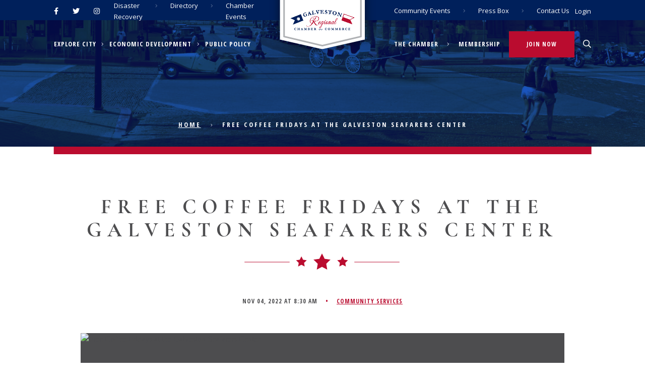

--- FILE ---
content_type: text/html; charset=UTF-8
request_url: https://galvestonchamber.com/cm_events/free-coffee-fridays-at-the-galveston-seafarers-center-121/
body_size: 24580
content:
<!DOCTYPE html>

<html lang="en">
    <head>
        <meta charset="utf-8">
        <meta name="viewport" content="width=device-width, initial-scale=1, shrink-to-fit=no">
        <script src="https://kit.fontawesome.com/c5b7081b60.js" crossorigin="anonymous"></script>
        <link rel="shortcut icon" href="https://galvestonchamber.com/wp-content/themes/compulse-bootstrap-child/theme/img/favicon.png" />
        <meta name='robots' content='index, follow, max-image-preview:large, max-snippet:-1, max-video-preview:-1' />

	<!-- This site is optimized with the Yoast SEO plugin v23.0 - https://yoast.com/wordpress/plugins/seo/ -->
	<title>Free Coffee Fridays at the Galveston Seafarers Center - Galveston Regional Chamber of Commerce</title>
	<link rel="canonical" href="https://galvestonchamber.com/cm_events/free-coffee-fridays-at-the-galveston-seafarers-center-121/" />
	<meta property="og:locale" content="en_US" />
	<meta property="og:type" content="article" />
	<meta property="og:title" content="Free Coffee Fridays at the Galveston Seafarers Center - Galveston Regional Chamber of Commerce" />
	<meta property="og:description" content="The Galveston Seafarers Center is hosting free coffee Fridays at the center.&nbsp; It&#039;s a chance for the residents of our community to come together for some fellowship and see firsthand what the center provides to the seafarers community." />
	<meta property="og:url" content="https://galvestonchamber.com/cm_events/free-coffee-fridays-at-the-galveston-seafarers-center-121/" />
	<meta property="og:site_name" content="Galveston Regional Chamber of Commerce" />
	<meta property="article:modified_time" content="2020-07-10T17:21:41+00:00" />
	<meta name="twitter:card" content="summary_large_image" />
	<script type="application/ld+json" class="yoast-schema-graph">{"@context":"https://schema.org","@graph":[{"@type":"WebPage","@id":"https://galvestonchamber.com/cm_events/free-coffee-fridays-at-the-galveston-seafarers-center-121/","url":"https://galvestonchamber.com/cm_events/free-coffee-fridays-at-the-galveston-seafarers-center-121/","name":"Free Coffee Fridays at the Galveston Seafarers Center - Galveston Regional Chamber of Commerce","isPartOf":{"@id":"https://galvestonchamber.com/#website"},"datePublished":"2020-07-10T17:21:40+00:00","dateModified":"2020-07-10T17:21:41+00:00","breadcrumb":{"@id":"https://galvestonchamber.com/cm_events/free-coffee-fridays-at-the-galveston-seafarers-center-121/#breadcrumb"},"inLanguage":"en-US","potentialAction":[{"@type":"ReadAction","target":["https://galvestonchamber.com/cm_events/free-coffee-fridays-at-the-galveston-seafarers-center-121/"]}]},{"@type":"BreadcrumbList","@id":"https://galvestonchamber.com/cm_events/free-coffee-fridays-at-the-galveston-seafarers-center-121/#breadcrumb","itemListElement":[{"@type":"ListItem","position":1,"name":"Home","item":"https://galvestonchamber.com/"},{"@type":"ListItem","position":2,"name":"Free Coffee Fridays at the Galveston Seafarers Center"}]},{"@type":"WebSite","@id":"https://galvestonchamber.com/#website","url":"https://galvestonchamber.com/","name":"Galveston Regional Chamber of Commerce","description":"","potentialAction":[{"@type":"SearchAction","target":{"@type":"EntryPoint","urlTemplate":"https://galvestonchamber.com/?s={search_term_string}"},"query-input":"required name=search_term_string"}],"inLanguage":"en-US"}]}</script>
	<!-- / Yoast SEO plugin. -->


<link rel='stylesheet' id='compulse-bootstrap-child-css' href='https://galvestonchamber.com/wp-content/themes/compulse-bootstrap-child/theme/style.css?ver=1.3.5' type='text/css' media='all' />
<link rel='stylesheet' id='wp-block-library-css' href='https://galvestonchamber.com/wp-includes/css/dist/block-library/style.min.css?ver=6.5.5' type='text/css' media='all' />
<style id='cl-heyzine-block-heyzine-block-style-inline-css' type='text/css'>


</style>
<style id='classic-theme-styles-inline-css' type='text/css'>
/*! This file is auto-generated */
.wp-block-button__link{color:#fff;background-color:#32373c;border-radius:9999px;box-shadow:none;text-decoration:none;padding:calc(.667em + 2px) calc(1.333em + 2px);font-size:1.125em}.wp-block-file__button{background:#32373c;color:#fff;text-decoration:none}
</style>
<style id='global-styles-inline-css' type='text/css'>
body{--wp--preset--color--black: #000000;--wp--preset--color--cyan-bluish-gray: #abb8c3;--wp--preset--color--white: #ffffff;--wp--preset--color--pale-pink: #f78da7;--wp--preset--color--vivid-red: #cf2e2e;--wp--preset--color--luminous-vivid-orange: #ff6900;--wp--preset--color--luminous-vivid-amber: #fcb900;--wp--preset--color--light-green-cyan: #7bdcb5;--wp--preset--color--vivid-green-cyan: #00d084;--wp--preset--color--pale-cyan-blue: #8ed1fc;--wp--preset--color--vivid-cyan-blue: #0693e3;--wp--preset--color--vivid-purple: #9b51e0;--wp--preset--gradient--vivid-cyan-blue-to-vivid-purple: linear-gradient(135deg,rgba(6,147,227,1) 0%,rgb(155,81,224) 100%);--wp--preset--gradient--light-green-cyan-to-vivid-green-cyan: linear-gradient(135deg,rgb(122,220,180) 0%,rgb(0,208,130) 100%);--wp--preset--gradient--luminous-vivid-amber-to-luminous-vivid-orange: linear-gradient(135deg,rgba(252,185,0,1) 0%,rgba(255,105,0,1) 100%);--wp--preset--gradient--luminous-vivid-orange-to-vivid-red: linear-gradient(135deg,rgba(255,105,0,1) 0%,rgb(207,46,46) 100%);--wp--preset--gradient--very-light-gray-to-cyan-bluish-gray: linear-gradient(135deg,rgb(238,238,238) 0%,rgb(169,184,195) 100%);--wp--preset--gradient--cool-to-warm-spectrum: linear-gradient(135deg,rgb(74,234,220) 0%,rgb(151,120,209) 20%,rgb(207,42,186) 40%,rgb(238,44,130) 60%,rgb(251,105,98) 80%,rgb(254,248,76) 100%);--wp--preset--gradient--blush-light-purple: linear-gradient(135deg,rgb(255,206,236) 0%,rgb(152,150,240) 100%);--wp--preset--gradient--blush-bordeaux: linear-gradient(135deg,rgb(254,205,165) 0%,rgb(254,45,45) 50%,rgb(107,0,62) 100%);--wp--preset--gradient--luminous-dusk: linear-gradient(135deg,rgb(255,203,112) 0%,rgb(199,81,192) 50%,rgb(65,88,208) 100%);--wp--preset--gradient--pale-ocean: linear-gradient(135deg,rgb(255,245,203) 0%,rgb(182,227,212) 50%,rgb(51,167,181) 100%);--wp--preset--gradient--electric-grass: linear-gradient(135deg,rgb(202,248,128) 0%,rgb(113,206,126) 100%);--wp--preset--gradient--midnight: linear-gradient(135deg,rgb(2,3,129) 0%,rgb(40,116,252) 100%);--wp--preset--font-size--small: 13px;--wp--preset--font-size--medium: 20px;--wp--preset--font-size--large: 36px;--wp--preset--font-size--x-large: 42px;--wp--preset--spacing--20: 0.44rem;--wp--preset--spacing--30: 0.67rem;--wp--preset--spacing--40: 1rem;--wp--preset--spacing--50: 1.5rem;--wp--preset--spacing--60: 2.25rem;--wp--preset--spacing--70: 3.38rem;--wp--preset--spacing--80: 5.06rem;--wp--preset--shadow--natural: 6px 6px 9px rgba(0, 0, 0, 0.2);--wp--preset--shadow--deep: 12px 12px 50px rgba(0, 0, 0, 0.4);--wp--preset--shadow--sharp: 6px 6px 0px rgba(0, 0, 0, 0.2);--wp--preset--shadow--outlined: 6px 6px 0px -3px rgba(255, 255, 255, 1), 6px 6px rgba(0, 0, 0, 1);--wp--preset--shadow--crisp: 6px 6px 0px rgba(0, 0, 0, 1);}:where(.is-layout-flex){gap: 0.5em;}:where(.is-layout-grid){gap: 0.5em;}body .is-layout-flex{display: flex;}body .is-layout-flex{flex-wrap: wrap;align-items: center;}body .is-layout-flex > *{margin: 0;}body .is-layout-grid{display: grid;}body .is-layout-grid > *{margin: 0;}:where(.wp-block-columns.is-layout-flex){gap: 2em;}:where(.wp-block-columns.is-layout-grid){gap: 2em;}:where(.wp-block-post-template.is-layout-flex){gap: 1.25em;}:where(.wp-block-post-template.is-layout-grid){gap: 1.25em;}.has-black-color{color: var(--wp--preset--color--black) !important;}.has-cyan-bluish-gray-color{color: var(--wp--preset--color--cyan-bluish-gray) !important;}.has-white-color{color: var(--wp--preset--color--white) !important;}.has-pale-pink-color{color: var(--wp--preset--color--pale-pink) !important;}.has-vivid-red-color{color: var(--wp--preset--color--vivid-red) !important;}.has-luminous-vivid-orange-color{color: var(--wp--preset--color--luminous-vivid-orange) !important;}.has-luminous-vivid-amber-color{color: var(--wp--preset--color--luminous-vivid-amber) !important;}.has-light-green-cyan-color{color: var(--wp--preset--color--light-green-cyan) !important;}.has-vivid-green-cyan-color{color: var(--wp--preset--color--vivid-green-cyan) !important;}.has-pale-cyan-blue-color{color: var(--wp--preset--color--pale-cyan-blue) !important;}.has-vivid-cyan-blue-color{color: var(--wp--preset--color--vivid-cyan-blue) !important;}.has-vivid-purple-color{color: var(--wp--preset--color--vivid-purple) !important;}.has-black-background-color{background-color: var(--wp--preset--color--black) !important;}.has-cyan-bluish-gray-background-color{background-color: var(--wp--preset--color--cyan-bluish-gray) !important;}.has-white-background-color{background-color: var(--wp--preset--color--white) !important;}.has-pale-pink-background-color{background-color: var(--wp--preset--color--pale-pink) !important;}.has-vivid-red-background-color{background-color: var(--wp--preset--color--vivid-red) !important;}.has-luminous-vivid-orange-background-color{background-color: var(--wp--preset--color--luminous-vivid-orange) !important;}.has-luminous-vivid-amber-background-color{background-color: var(--wp--preset--color--luminous-vivid-amber) !important;}.has-light-green-cyan-background-color{background-color: var(--wp--preset--color--light-green-cyan) !important;}.has-vivid-green-cyan-background-color{background-color: var(--wp--preset--color--vivid-green-cyan) !important;}.has-pale-cyan-blue-background-color{background-color: var(--wp--preset--color--pale-cyan-blue) !important;}.has-vivid-cyan-blue-background-color{background-color: var(--wp--preset--color--vivid-cyan-blue) !important;}.has-vivid-purple-background-color{background-color: var(--wp--preset--color--vivid-purple) !important;}.has-black-border-color{border-color: var(--wp--preset--color--black) !important;}.has-cyan-bluish-gray-border-color{border-color: var(--wp--preset--color--cyan-bluish-gray) !important;}.has-white-border-color{border-color: var(--wp--preset--color--white) !important;}.has-pale-pink-border-color{border-color: var(--wp--preset--color--pale-pink) !important;}.has-vivid-red-border-color{border-color: var(--wp--preset--color--vivid-red) !important;}.has-luminous-vivid-orange-border-color{border-color: var(--wp--preset--color--luminous-vivid-orange) !important;}.has-luminous-vivid-amber-border-color{border-color: var(--wp--preset--color--luminous-vivid-amber) !important;}.has-light-green-cyan-border-color{border-color: var(--wp--preset--color--light-green-cyan) !important;}.has-vivid-green-cyan-border-color{border-color: var(--wp--preset--color--vivid-green-cyan) !important;}.has-pale-cyan-blue-border-color{border-color: var(--wp--preset--color--pale-cyan-blue) !important;}.has-vivid-cyan-blue-border-color{border-color: var(--wp--preset--color--vivid-cyan-blue) !important;}.has-vivid-purple-border-color{border-color: var(--wp--preset--color--vivid-purple) !important;}.has-vivid-cyan-blue-to-vivid-purple-gradient-background{background: var(--wp--preset--gradient--vivid-cyan-blue-to-vivid-purple) !important;}.has-light-green-cyan-to-vivid-green-cyan-gradient-background{background: var(--wp--preset--gradient--light-green-cyan-to-vivid-green-cyan) !important;}.has-luminous-vivid-amber-to-luminous-vivid-orange-gradient-background{background: var(--wp--preset--gradient--luminous-vivid-amber-to-luminous-vivid-orange) !important;}.has-luminous-vivid-orange-to-vivid-red-gradient-background{background: var(--wp--preset--gradient--luminous-vivid-orange-to-vivid-red) !important;}.has-very-light-gray-to-cyan-bluish-gray-gradient-background{background: var(--wp--preset--gradient--very-light-gray-to-cyan-bluish-gray) !important;}.has-cool-to-warm-spectrum-gradient-background{background: var(--wp--preset--gradient--cool-to-warm-spectrum) !important;}.has-blush-light-purple-gradient-background{background: var(--wp--preset--gradient--blush-light-purple) !important;}.has-blush-bordeaux-gradient-background{background: var(--wp--preset--gradient--blush-bordeaux) !important;}.has-luminous-dusk-gradient-background{background: var(--wp--preset--gradient--luminous-dusk) !important;}.has-pale-ocean-gradient-background{background: var(--wp--preset--gradient--pale-ocean) !important;}.has-electric-grass-gradient-background{background: var(--wp--preset--gradient--electric-grass) !important;}.has-midnight-gradient-background{background: var(--wp--preset--gradient--midnight) !important;}.has-small-font-size{font-size: var(--wp--preset--font-size--small) !important;}.has-medium-font-size{font-size: var(--wp--preset--font-size--medium) !important;}.has-large-font-size{font-size: var(--wp--preset--font-size--large) !important;}.has-x-large-font-size{font-size: var(--wp--preset--font-size--x-large) !important;}
.wp-block-navigation a:where(:not(.wp-element-button)){color: inherit;}
:where(.wp-block-post-template.is-layout-flex){gap: 1.25em;}:where(.wp-block-post-template.is-layout-grid){gap: 1.25em;}
:where(.wp-block-columns.is-layout-flex){gap: 2em;}:where(.wp-block-columns.is-layout-grid){gap: 2em;}
.wp-block-pullquote{font-size: 1.5em;line-height: 1.6;}
</style>
<link rel='stylesheet' id='simply-gallery-block-frontend-css' href='https://galvestonchamber.com/wp-content/plugins/simply-gallery-block/blocks/pgc_sgb.min.style.css?ver=3.2.2.1' type='text/css' media='all' />
<link rel='stylesheet' id='ivory-search-styles-css' href='https://galvestonchamber.com/wp-content/plugins/add-search-to-menu/public/css/ivory-search.min.css?ver=5.5.6' type='text/css' media='all' />
<link rel='stylesheet' id='wrve-css-css' href='https://galvestonchamber.com/wp-content/plugins/responsive-video-embed/css/rve.min.css?ver=6.5.5' type='text/css' media='all' />
<link rel='stylesheet' id='popup-maker-site-css' href='https://galvestonchamber.com/wp-content/plugins/popup-maker/assets/css/pum-site.min.css?ver=1.19.0' type='text/css' media='all' />
<style id='popup-maker-site-inline-css' type='text/css'>
/* Popup Google Fonts */
@import url('//fonts.googleapis.com/css?family=Montserrat:100');

/* Popup Theme 20684: Default Theme */
.pum-theme-20684, .pum-theme-default-theme { background-color: rgba( 255, 255, 255, 0.94 ) } 
.pum-theme-20684 .pum-container, .pum-theme-default-theme .pum-container { padding: 18px; border-radius: 0px; border: 1px none #000000; box-shadow: 1px 1px 3px 0px rgba( 2, 2, 2, 0.23 ); background-color: rgba( 249, 249, 249, 1.00 ) } 
.pum-theme-20684 .pum-title, .pum-theme-default-theme .pum-title { color: #000000; text-align: left; text-shadow: 0px 0px 0px rgba( 2, 2, 2, 0.23 ); font-family: inherit; font-weight: 400; font-size: 32px; line-height: 36px } 
.pum-theme-20684 .pum-content, .pum-theme-default-theme .pum-content { color: #8c8c8c; font-family: inherit; font-weight: 400 } 
.pum-theme-20684 .pum-content + .pum-close, .pum-theme-default-theme .pum-content + .pum-close { position: absolute; height: auto; width: auto; left: auto; right: 0px; bottom: auto; top: 0px; padding: 8px; color: #ffffff; font-family: inherit; font-weight: 400; font-size: 12px; line-height: 36px; border: 1px none #ffffff; border-radius: 0px; box-shadow: 1px 1px 3px 0px rgba( 2, 2, 2, 0.23 ); text-shadow: 0px 0px 0px rgba( 0, 0, 0, 0.23 ); background-color: rgba( 0, 32, 91, 1.00 ) } 

/* Popup Theme 20685: Light Box - USE THIS */
.pum-theme-20685, .pum-theme-lightbox { background-color: rgba( 0, 0, 0, 0.60 ) } 
.pum-theme-20685 .pum-container, .pum-theme-lightbox .pum-container { padding: 18px; border-radius: 3px; border: 8px solid #000000; box-shadow: 0px 0px 30px 0px rgba( 2, 2, 2, 1.00 ); background-color: rgba( 255, 255, 255, 1.00 ) } 
.pum-theme-20685 .pum-title, .pum-theme-lightbox .pum-title { color: #000000; text-align: left; text-shadow: 0px 0px 0px rgba( 2, 2, 2, 0.23 ); font-family: inherit; font-weight: 100; font-size: 32px; line-height: 36px } 
.pum-theme-20685 .pum-content, .pum-theme-lightbox .pum-content { color: #000000; font-family: inherit; font-weight: 100 } 
.pum-theme-20685 .pum-content + .pum-close, .pum-theme-lightbox .pum-content + .pum-close { position: absolute; height: 26px; width: 26px; left: auto; right: -13px; bottom: auto; top: -13px; padding: 0px; color: #ffffff; font-family: Arial; font-weight: 100; font-size: 24px; line-height: 24px; border: 2px solid #ffffff; border-radius: 26px; box-shadow: 0px 0px 15px 1px rgba( 2, 2, 2, 0.75 ); text-shadow: 0px 0px 0px rgba( 0, 0, 0, 0.23 ); background-color: rgba( 0, 0, 0, 1.00 ) } 

/* Popup Theme 20686: Enterprise Blue */
.pum-theme-20686, .pum-theme-enterprise-blue { background-color: rgba( 0, 0, 0, 0.70 ) } 
.pum-theme-20686 .pum-container, .pum-theme-enterprise-blue .pum-container { padding: 28px; border-radius: 5px; border: 1px none #000000; box-shadow: 0px 10px 25px 4px rgba( 2, 2, 2, 0.50 ); background-color: rgba( 255, 255, 255, 1.00 ) } 
.pum-theme-20686 .pum-title, .pum-theme-enterprise-blue .pum-title { color: #315b7c; text-align: left; text-shadow: 0px 0px 0px rgba( 2, 2, 2, 0.23 ); font-family: inherit; font-weight: 100; font-size: 34px; line-height: 36px } 
.pum-theme-20686 .pum-content, .pum-theme-enterprise-blue .pum-content { color: #2d2d2d; font-family: inherit; font-weight: 100 } 
.pum-theme-20686 .pum-content + .pum-close, .pum-theme-enterprise-blue .pum-content + .pum-close { position: absolute; height: 28px; width: 28px; left: auto; right: 8px; bottom: auto; top: 8px; padding: 4px; color: #ffffff; font-family: Times New Roman; font-weight: 100; font-size: 20px; line-height: 20px; border: 1px none #ffffff; border-radius: 42px; box-shadow: 0px 0px 0px 0px rgba( 2, 2, 2, 0.23 ); text-shadow: 0px 0px 0px rgba( 0, 0, 0, 0.23 ); background-color: rgba( 49, 91, 124, 1.00 ) } 

/* Popup Theme 20687: Hello Box */
.pum-theme-20687, .pum-theme-hello-box { background-color: rgba( 0, 0, 0, 0.75 ) } 
.pum-theme-20687 .pum-container, .pum-theme-hello-box .pum-container { padding: 30px; border-radius: 80px; border: 14px solid #81d742; box-shadow: 0px 0px 0px 0px rgba( 2, 2, 2, 0.00 ); background-color: rgba( 255, 255, 255, 1.00 ) } 
.pum-theme-20687 .pum-title, .pum-theme-hello-box .pum-title { color: #2d2d2d; text-align: left; text-shadow: 0px 0px 0px rgba( 2, 2, 2, 0.23 ); font-family: Montserrat; font-weight: 100; font-size: 32px; line-height: 36px } 
.pum-theme-20687 .pum-content, .pum-theme-hello-box .pum-content { color: #2d2d2d; font-family: inherit; font-weight: 100 } 
.pum-theme-20687 .pum-content + .pum-close, .pum-theme-hello-box .pum-content + .pum-close { position: absolute; height: auto; width: auto; left: auto; right: -30px; bottom: auto; top: -30px; padding: 0px; color: #2d2d2d; font-family: Times New Roman; font-weight: 100; font-size: 32px; line-height: 28px; border: 1px none #ffffff; border-radius: 28px; box-shadow: 0px 0px 0px 0px rgba( 2, 2, 2, 0.23 ); text-shadow: 0px 0px 0px rgba( 0, 0, 0, 0.23 ); background-color: rgba( 255, 255, 255, 1.00 ) } 

/* Popup Theme 20688: Cutting Edge */
.pum-theme-20688, .pum-theme-cutting-edge { background-color: rgba( 0, 0, 0, 0.50 ) } 
.pum-theme-20688 .pum-container, .pum-theme-cutting-edge .pum-container { padding: 18px; border-radius: 0px; border: 1px none #000000; box-shadow: 0px 10px 25px 0px rgba( 2, 2, 2, 0.50 ); background-color: rgba( 30, 115, 190, 1.00 ) } 
.pum-theme-20688 .pum-title, .pum-theme-cutting-edge .pum-title { color: #ffffff; text-align: left; text-shadow: 0px 0px 0px rgba( 2, 2, 2, 0.23 ); font-family: Sans-Serif; font-weight: 100; font-size: 26px; line-height: 28px } 
.pum-theme-20688 .pum-content, .pum-theme-cutting-edge .pum-content { color: #ffffff; font-family: inherit; font-weight: 100 } 
.pum-theme-20688 .pum-content + .pum-close, .pum-theme-cutting-edge .pum-content + .pum-close { position: absolute; height: 24px; width: 24px; left: auto; right: 0px; bottom: auto; top: 0px; padding: 0px; color: #1e73be; font-family: Times New Roman; font-weight: 100; font-size: 32px; line-height: 24px; border: 1px none #ffffff; border-radius: 0px; box-shadow: -1px 1px 1px 0px rgba( 2, 2, 2, 0.10 ); text-shadow: -1px 1px 1px rgba( 0, 0, 0, 0.10 ); background-color: rgba( 238, 238, 34, 1.00 ) } 

/* Popup Theme 20689: Framed Border */
.pum-theme-20689, .pum-theme-framed-border { background-color: rgba( 255, 255, 255, 0.50 ) } 
.pum-theme-20689 .pum-container, .pum-theme-framed-border .pum-container { padding: 18px; border-radius: 0px; border: 20px outset #dd3333; box-shadow: 1px 1px 3px 0px rgba( 2, 2, 2, 0.97 ) inset; background-color: rgba( 255, 251, 239, 1.00 ) } 
.pum-theme-20689 .pum-title, .pum-theme-framed-border .pum-title { color: #000000; text-align: left; text-shadow: 0px 0px 0px rgba( 2, 2, 2, 0.23 ); font-family: inherit; font-weight: 100; font-size: 32px; line-height: 36px } 
.pum-theme-20689 .pum-content, .pum-theme-framed-border .pum-content { color: #2d2d2d; font-family: inherit; font-weight: 100 } 
.pum-theme-20689 .pum-content + .pum-close, .pum-theme-framed-border .pum-content + .pum-close { position: absolute; height: 20px; width: 20px; left: auto; right: -20px; bottom: auto; top: -20px; padding: 0px; color: #ffffff; font-family: Tahoma; font-weight: 700; font-size: 16px; line-height: 18px; border: 1px none #ffffff; border-radius: 0px; box-shadow: 0px 0px 0px 0px rgba( 2, 2, 2, 0.23 ); text-shadow: 0px 0px 0px rgba( 0, 0, 0, 0.23 ); background-color: rgba( 0, 0, 0, 0.55 ) } 

/* Popup Theme 20690: Floating Bar - Soft Blue */
.pum-theme-20690, .pum-theme-floating-bar { background-color: rgba( 255, 255, 255, 0.00 ) } 
.pum-theme-20690 .pum-container, .pum-theme-floating-bar .pum-container { padding: 8px; border-radius: 0px; border: 1px none #000000; box-shadow: 1px 1px 3px 0px rgba( 2, 2, 2, 0.23 ); background-color: rgba( 238, 246, 252, 1.00 ) } 
.pum-theme-20690 .pum-title, .pum-theme-floating-bar .pum-title { color: #505050; text-align: left; text-shadow: 0px 0px 0px rgba( 2, 2, 2, 0.23 ); font-family: inherit; font-weight: 400; font-size: 32px; line-height: 36px } 
.pum-theme-20690 .pum-content, .pum-theme-floating-bar .pum-content { color: #505050; font-family: inherit; font-weight: 400 } 
.pum-theme-20690 .pum-content + .pum-close, .pum-theme-floating-bar .pum-content + .pum-close { position: absolute; height: 18px; width: 18px; left: auto; right: 5px; bottom: auto; top: 50%; padding: 0px; color: #505050; font-family: Sans-Serif; font-weight: 700; font-size: 15px; line-height: 18px; border: 1px solid #505050; border-radius: 15px; box-shadow: 0px 0px 0px 0px rgba( 2, 2, 2, 0.00 ); text-shadow: 0px 0px 0px rgba( 0, 0, 0, 0.00 ); background-color: rgba( 255, 255, 255, 0.00 ); transform: translate(0, -50%) } 

/* Popup Theme 20691: Content Only - For use with page builders or block editor */
.pum-theme-20691, .pum-theme-content-only { background-color: rgba( 0, 0, 0, 0.70 ) } 
.pum-theme-20691 .pum-container, .pum-theme-content-only .pum-container { padding: 0px; border-radius: 0px; border: 1px none #000000; box-shadow: 0px 0px 0px 0px rgba( 2, 2, 2, 0.00 ) } 
.pum-theme-20691 .pum-title, .pum-theme-content-only .pum-title { color: #000000; text-align: left; text-shadow: 0px 0px 0px rgba( 2, 2, 2, 0.23 ); font-family: inherit; font-weight: 400; font-size: 32px; line-height: 36px } 
.pum-theme-20691 .pum-content, .pum-theme-content-only .pum-content { color: #8c8c8c; font-family: inherit; font-weight: 400 } 
.pum-theme-20691 .pum-content + .pum-close, .pum-theme-content-only .pum-content + .pum-close { position: absolute; height: 18px; width: 18px; left: auto; right: 7px; bottom: auto; top: 7px; padding: 0px; color: #000000; font-family: inherit; font-weight: 700; font-size: 20px; line-height: 20px; border: 1px none #ffffff; border-radius: 15px; box-shadow: 0px 0px 0px 0px rgba( 2, 2, 2, 0.00 ); text-shadow: 0px 0px 0px rgba( 0, 0, 0, 0.00 ); background-color: rgba( 255, 255, 255, 0.00 ) } 


</style>
<link rel='stylesheet' id='forget-about-shortcode-buttons-css' href='https://galvestonchamber.com/wp-content/plugins/forget-about-shortcode-buttons/public/css/button-styles.css?ver=2.1.3' type='text/css' media='all' />
<link rel='stylesheet' id='__EPYT__style-css' href='https://galvestonchamber.com/wp-content/plugins/youtube-embed-plus/styles/ytprefs.min.css?ver=14.2.1.2' type='text/css' media='all' />
<style id='__EPYT__style-inline-css' type='text/css'>

                .epyt-gallery-thumb {
                        width: 33.333%;
                }
                
</style>
<link rel='stylesheet' id='Swiper-css' href='https://cdnjs.cloudflare.com/ajax/libs/Swiper/4.5.0/css/swiper.min.css?ver=6.5.5' type='text/css' media='all' />
<link rel='stylesheet' id='lightgallery-css' href='https://cdnjs.cloudflare.com/ajax/libs/lightgallery/1.6.11/css/lightgallery.css?ver=6.5.5' type='text/css' media='all' />
<script type="text/javascript" src="https://galvestonchamber.com/wp-includes/js/jquery/jquery.min.js?ver=3.7.1" id="jquery-core-js"></script>
<script type="text/javascript" src="https://galvestonchamber.com/wp-includes/js/jquery/jquery-migrate.min.js?ver=3.4.1" id="jquery-migrate-js"></script>

<!-- Google tag (gtag.js) snippet added by Site Kit -->
<!-- Google Analytics snippet added by Site Kit -->
<script type="text/javascript" src="https://www.googletagmanager.com/gtag/js?id=G-JVBZ0MYVRC" id="google_gtagjs-js" async></script>
<script type="text/javascript" id="google_gtagjs-js-after">
/* <![CDATA[ */
window.dataLayer = window.dataLayer || [];function gtag(){dataLayer.push(arguments);}
gtag("set","linker",{"domains":["galvestonchamber.com"]});
gtag("js", new Date());
gtag("set", "developer_id.dZTNiMT", true);
gtag("config", "G-JVBZ0MYVRC");
 window._googlesitekit = window._googlesitekit || {}; window._googlesitekit.throttledEvents = []; window._googlesitekit.gtagEvent = (name, data) => { var key = JSON.stringify( { name, data } ); if ( !! window._googlesitekit.throttledEvents[ key ] ) { return; } window._googlesitekit.throttledEvents[ key ] = true; setTimeout( () => { delete window._googlesitekit.throttledEvents[ key ]; }, 5 ); gtag( "event", name, { ...data, event_source: "site-kit" } ); }; 
/* ]]> */
</script>
<script type="text/javascript" id="__ytprefs__-js-extra">
/* <![CDATA[ */
var _EPYT_ = {"ajaxurl":"https:\/\/galvestonchamber.com\/wp-admin\/admin-ajax.php","security":"2c9831b31a","gallery_scrolloffset":"20","eppathtoscripts":"https:\/\/galvestonchamber.com\/wp-content\/plugins\/youtube-embed-plus\/scripts\/","eppath":"https:\/\/galvestonchamber.com\/wp-content\/plugins\/youtube-embed-plus\/","epresponsiveselector":"[\"iframe.__youtube_prefs_widget__\"]","epdovol":"1","version":"14.2.1.2","evselector":"iframe.__youtube_prefs__[src], iframe[src*=\"youtube.com\/embed\/\"], iframe[src*=\"youtube-nocookie.com\/embed\/\"]","ajax_compat":"","maxres_facade":"eager","ytapi_load":"light","pause_others":"","stopMobileBuffer":"1","facade_mode":"","not_live_on_channel":"","vi_active":"","vi_js_posttypes":[]};
/* ]]> */
</script>
<script type="text/javascript" src="https://galvestonchamber.com/wp-content/plugins/youtube-embed-plus/scripts/ytprefs.min.js?ver=14.2.1.2" id="__ytprefs__-js"></script>
<meta name="generator" content="WordPress 6.5.5" />
<link rel='shortlink' href='https://galvestonchamber.com/?p=19274' />
<noscript><style>.simply-gallery-amp{ display: block !important; }</style></noscript><noscript><style>.sgb-preloader{ display: none !important; }</style></noscript><meta name="generator" content="Site Kit by Google 1.171.0" /><!-- Meta Pixel Code - 10/9/2024 -->
<script>
!function(f,b,e,v,n,t,s)
{if(f.fbq)return;n=f.fbq=function(){n.callMethod?
n.callMethod.apply(n,arguments):n.queue.push(arguments)};
if(!f._fbq)f._fbq=n;n.push=n;n.loaded=!0;n.version='2.0';
n.queue=[];t=b.createElement(e);t.async=!0;
t.src=v;s=b.getElementsByTagName(e)[0];
s.parentNode.insertBefore(t,s)}(window, document,'script',
'https://connect.facebook.net/en_US/fbevents.js');
fbq('init', '1100737777223763');
fbq('track', 'PageView');
</script>
<noscript><img height="1" width="1" style="display:none"
src="https://www.facebook.com/tr?id=1100737777223763&ev=PageView&noscript=1"
/></noscript>
<!-- End Meta Pixel Code -->

<!-- Meta Pixel Code - 8/29/24 -->
<script>
!function(f,b,e,v,n,t,s)
{if(f.fbq)return;n=f.fbq=function(){n.callMethod?
n.callMethod.apply(n,arguments):n.queue.push(arguments)};
if(!f._fbq)f._fbq=n;n.push=n;n.loaded=!0;n.version='2.0';
n.queue=[];t=b.createElement(e);t.async=!0;
t.src=v;s=b.getElementsByTagName(e)[0];
s.parentNode.insertBefore(t,s)}(window, document,'script',
'https://connect.facebook.net/en_US/fbevents.js');
fbq('init', '1249776696363495');
fbq('track', 'PageView');
</script>
<noscript><img height="1" width="1" style="display:none"
src="https://www.facebook.com/tr?id=1249776696363495&ev=PageView&noscript=1"
/></noscript>
<!-- End Meta Pixel Code -->


<!-- Global site tag (gtag.js) - Google Analytics new ga4 acct created for chamber by compulse 6-2021 -->
<script async src="https://www.googletagmanager.com/gtag/js?id=G-JVBZ0MYVRC"></script>
<script>
  window.dataLayer = window.dataLayer || [];
  function gtag(){dataLayer.push(arguments);}
  gtag('js', new Date());

  gtag('config', 'G-JVBZ0MYVRC');
</script>

<!-- Google Tag Manager analytics events tags for buttons and click2call compulse 6-2021 -->
<script>(function(w,d,s,l,i){w[l]=w[l]||[];w[l].push({'gtm.start':
new Date().getTime(),event:'gtm.js'});var f=d.getElementsByTagName(s)[0],
j=d.createElement(s),dl=l!='dataLayer'?'&l='+l:'';j.async=true;j.src=
'https://www.googletagmanager.com/gtm.js?id='+i+dl;f.parentNode.insertBefore(j,f);
})(window,document,'script','dataLayer','GTM-53WQ3C4');</script>
<!-- End Google Tag Manager -->

<!-- Meta Pixel Code -->

<script>

!function(f,b,e,v,n,t,s)

{if(f.fbq)return;n=f.fbq=function(){n.callMethod?

n.callMethod.apply(n,arguments):n.queue.push(arguments)};

if(!f._fbq)f._fbq=n;n.push=n;n.loaded=!0;n.version='2.0';

n.queue=[];t=b.createElement(e);t.async=!0;

t.src=v;s=b.getElementsByTagName(e)[0];

s.parentNode.insertBefore(t,s)}(window, document,'script',

'https://connect.facebook.net/en_US/fbevents.js');

fbq('init', '169956380324077');

fbq('track', 'PageView');

</script>

<noscript><img height="1" width="1" style="display:none"

src=https://www.facebook.com/tr?id=169956380324077&ev=PageView&noscript=1

/></noscript>

<!-- End Meta Pixel Code -->

<meta name="facebook-domain-verification" content="3c8ptb9sw5gkj31j34vp8zx3s2q189" />

<!-- Meta Pixel Code -->
<script>
!function(f,b,e,v,n,t,s)
{if(f.fbq)return;n=f.fbq=function(){n.callMethod?
n.callMethod.apply(n,arguments):n.queue.push(arguments)};
if(!f._fbq)f._fbq=n;n.push=n;n.loaded=!0;n.version='2.0';
n.queue=[];t=b.createElement(e);t.async=!0;
t.src=v;s=b.getElementsByTagName(e)[0];
s.parentNode.insertBefore(t,s)}(window, document,'script',
'https://connect.facebook.net/en_US/fbevents.js');
fbq('init', '459093053953407');
fbq('track', 'PageView');
</script>
<noscript><img height="1" width="1" style="display:none"
src="https://www.facebook.com/tr?id=459093053953407&ev=PageView&noscript=1"
/></noscript>
<!-- End Meta Pixel Code --><!-- Stream WordPress user activity plugin v4.1.1 -->
<script>document.documentElement.className += " js";</script>
		<style type="text/css" id="wp-custom-css">
			/* Watermark fix for images */
.acf-block .img-blue.section-background img, .grc-hero-image img, .main-footer-image img,  .pressbox-post .img-wrap img, .wp-block-columns div.wp-block-column .wp-block-image.size-large img, .wp-block-columns div.wp-block-column .wp-caption.size-large img, .acf-two-column .wp-block-image img, .acf-two-column .wp-caption img, .block-cta-two-column .cta-content .img-wrap img,  .block-lightbox-gallery .img-wrap img {
	-o-object-position: right bottom;
   object-position: right bottom;
}

.padding-event {
	padding-left:1em;
	padding-right:1em;
}

div#gzns .gz-pagetitle, div#gzns .gz-pagetitle h1, div#gzns h1 {
	text-align: center !important;
}

.logo-slider .logo img {
filter: grayscale(0); 
}


.logo-slider .logo:hover img {
	filter: grayscale(100%); 
}

.custom-post-sort .layout-buttons {
	display: -webkit-box;
display: -ms-flexbox;
display: flex;
-webkit-box-pack: end;
    -ms-flex-pack: end;
        justify-content: flex-end;
}

.custom-post-sort.directory-list-sorting {
-webkit-box-align: start;
    -ms-flex-align: start;
        align-items: flex-start;
}

.breadcrumb_last {
	color: #fff;
}

.grecaptcha-badge {
	opacity: 0;
	pointer-events: none;
}

.uber-top a, .uber-top span {
opacity: 1;}
.uber-top a:hover, .uber-top span:hover {
	opacity: 0.4;
}

.tp-sidebox-content img, .wp-block-image img {
	height: auto;
}

.block-cta-repeater .sponsors h4 {
display: none;}

div#gzns {
    color: #333;
    font-family: -apple-system, BlinkMacSystemFont, "Segoe UI", Roboto, "Helvetica Neue", Arial, "Noto Sans", sans-serif, "Apple Color Emoji", "Segoe UI Emoji", "Segoe UI Symbol", "Noto Color Emoji";
    font-size: 1rem;
}

div#gzns .gz-pagetitle  {
	font-size: 3.125vw !important;
	font-family: 'Cormorant Garamond', serif !important;
}

#gzns .card-deck {
margin-bottom: 3rem;}

/** Chamber Master Template Fixes **/
#gzns a.btn, #gzns button {
-webkit-appearance: none !important;
font-weight: bold !important;
}
#gzns .gz-card-register {
	position: relative !important;
    display: block;
    -webkit-box-flex: 0;
        -ms-flex: 0 0 100%;
            flex: 0 0 100%;
    background-color: #fff !important;
    border: 0;
}
#gzns .gz-eventdetails-card {
	-ms-flex-wrap: wrap;
    flex-wrap: wrap;
}

div#gzns .gz-pagetitle, div#gzns .gz-pagetitle h1, div#gzns h1 {
	font-size: 3rem; 
	letter-spacing: 1px;
}

.card-title.gz-card-title {
	letter-spacing: 1px !important;
	line-height: 1.3;
}
.card-body.gz-results-card-body {
	font-size: 14px;
}

@media only screen and (max-width: 900px) {
	div#gzns .gz-pagetitle, div#gzns .gz-pagetitle h1, div#gzns h1 {
	font-size: 2rem;
}
	.footer-seo address {
    letter-spacing: 4px !important;
	}
}
.tp-sidebox-banner.contain {
	background-color: #fff;
}

.tp-sidebox-banner.contain img {
	-o-object-fit: contain;
   object-fit: contain;
}

.rve-embed-responsive-16by9 {
	position: absolute;
	top: 0; bottom: 0;
	left: 0; right:0;
}
.tp-sidebox-content .guten-block:first-child {
	margin-top: 0;
}

.pum-container iframe {
	width: 100%;
}

.wp-block-embed__wrapper {
	position: relative;
    display: block;
    width: 100%;
    padding-top: 56.25%;
    overflow: hidden;
}
.wp-embed-responsive .wp-embed-aspect-16-9 .wp-block-embed__wrapper:before {
/*padding-top: 56.25%;*/
	padding-top: 0;
}

.wp-block-embed__wrapper iframe {
	position: absolute;
    top: 0;
    bottom: 0;
    left: 0;
    width: 100%;
    height: 100%;
    border: 0;
}

.tp-sidebox-content .guten-block ul li {
padding-left: 0;
}
.tp-sidebox-content .guten-block ul {
	list-style-type: disc;
	margin-left: 1rem;
}

.tp-sidebox-content .guten-block ul li::before {
	display: none;
}		</style>
					<style type="text/css">
					.is-form-id-20074 .is-search-submit:focus,
			.is-form-id-20074 .is-search-submit:hover,
			.is-form-id-20074 .is-search-submit,
            .is-form-id-20074 .is-search-icon {
			color: #ffffff !important;            background-color: #ba0c2f !important;            border-color: #ba0c2f !important;			}
                        	.is-form-id-20074 .is-search-submit path {
					fill: #ffffff !important;            	}
            			</style>
		
            </head>

    <body class="cm_events-template-default single single-cm_events postid-19274 wp-embed-responsive compulse-bootstrap/theme">


<div class="grc-header">
    <section class="d-none d-xl-block uber-menu">
    <div class="uber-top row no-gutters">
        <div class="col-lg-4 offset-lg-1">
            <div class="uber-top-wrapper">
                <div class="uber-top-social">
                                            <ul>
                                                                                        <li>
                                    <a href="https://www.facebook.com/GalvestonChamber" target="_blank">
                                        <i class="fab fa-facebook-f"></i>                                    </a>
                                </li>
                                                            <li>
                                    <a href="https://twitter.com/GalvChamber" target="_blank">
                                        <i class="fab fa-twitter"></i>                                    </a>
                                </li>
                                                            <li>
                                    <a href="http://instagram.com/GalvestonChamber" target="_blank">
                                        <i class="fab fa-instagram"></i>                                    </a>
                                </li>
                                                    </ul>
                                    </div><!-- /.uber-top-social -->
                                <div class="uber-top-navigation -left">
                    <ul>
                                              <li>
                          <a href="https://galvestonchamber.com/disaster-recovery-resources/">Disaster Recovery</a>
                        </li>
                        <li><i class="fal fa-angle-right"></i></li>                                              <li>
                          <a href="http://galvestonchamber.chambermaster.com/list">Directory</a>
                        </li>
                        <li><i class="fal fa-angle-right"></i></li>                                              <li>
                          <a href="https://galvestonchamber.com/membership/events/">Chamber Events</a>
                        </li>
                                                                  </ul>
                </div><!-- /.uber-top-navigation -left -->
                          </div><!-- /.uber-top-wrapper -->
        </div><!-- /.col-lg-4 offset-lg-1 -->

        <div class="col-lg-2">
            <div class="uber-branding">
                <a href="https://galvestonchamber.com">
                    <img src="https://galvestonchamber.com/wp-content/themes/compulse-bootstrap-child/theme/img/logo_bg.svg" class="banner" alt="Galveston Chamber of Commerce"/>
                    <img width="420" height="131" src="https://d35pyxq80syuy3.cloudfront.net/uploads/2021/06/galveston-logo-color-1.png" class="logo" alt="Galveston Regional Chamber of Commerce" decoding="async" loading="lazy" srcset="https://d35pyxq80syuy3.cloudfront.net/uploads/2021/06/galveston-logo-color-1.png 420w, https://d35pyxq80syuy3.cloudfront.net/uploads/2021/06/galveston-logo-color-1-300x94.png 300w" sizes="(max-width: 420px) 100vw, 420px" />                </a>
            </div><!-- /.uber-branding -->
        </div><!-- /.col-lg-2 -->

        <div class="col-lg-4">
            <div class="uber-top-wrapper">
                <div class="uber-top-navigation -right">
                                      <ul>
                                              <li>
                          <a href="http://galvestonchamber.chambermaster.com/events/calendar/">Community Events</a>
                        </li>
                        <li><i class="fal fa-angle-right"></i></li>                        <li>
                          <a href="https://galvestonchamber.com/the-chamber/publications/press-box/">Press Box</a>
                        </li>
                        <li><i class="fal fa-angle-right"></i></li>                        <li>
                          <a href="https://galvestonchamber.com/the-chamber/contact/">Contact Us</a>
                        </li>
                                            </ul>
                                  </div><!-- /.uber-top-navigation -right -->

                <div class="uber-top-login">
                    <a href="http://galvestonchamber.chambermaster.com/login/" target="_blank">Login</a>
                    <!-- <span>/</span>
                    <a href="/register">Register</a> -->
                </div><!-- /.uber-top-login -->
            </div><!-- /.uber-top-wrapper -->
        </div><!-- /.col-lg-4 -->
    </div><!-- /.uber-top row no-gutters -->

    <div class="uber-bottom row no-gutters">
        <div class="col-lg-4 offset-lg-1">
            <ul class="uber-bottom-group -left">
                <li data-shelftarget="18528"><a href="/explore-city">Explore City</a></li>
                <li><i class="fal fa-angle-right"></i></li>
                <li data-shelftarget="18548"><a href="/economic-development">Economic Development</a></li>
                <li><i class="fal fa-angle-right"></i></li>
                <li data-shelftarget="18557"><a href="/public-policy">Public Policy</a></li>
            </ul>
        </div><!-- /.col-lg-4 offset-lg-1 -->

        <div class="col-lg-4 offset-lg-2">
            <ul class="uber-bottom-group -right">
                <li data-shelftarget="18563"><a href="/the-chamber">The Chamber</a></li>
                <li><i class="fal fa-angle-right"></i></li>
                <li data-shelftarget="18584"><a href="/membership">Membership</a></li>
                                <li><a href="https://galvestonchamber.com/membership/membership-levels-benefits/?_gl=1*1nxrrzj*_ga*MTU5OTQ0OTg3OC4xNzQ5NTY1Nzk1*_ga_JVBZ0MYVRC*czE3NTYzMTM0MzAkbzEwNSRnMSR0MTc1NjMxMzUyOSRqNTgkbDAkaDA." class="button -red-filled -small">Join Now</a></li>
                            <li><div class="c-search" id="search-toggle"><i class="far fa-search open"></i><i class="far fa-times close-search"></i></div></li>
            </ul>
            <div id="search-bar"><form data-min-no-for-search=1 data-result-box-max-height=400 data-form-id=20074 class="is-search-form is-form-style is-form-style-3 is-form-id-20074 is-ajax-search" action="https://galvestonchamber.com/" method="get" role="search" ><label for="is-search-input-20074"><span class="is-screen-reader-text">Search for:</span><input  type="search" id="is-search-input-20074" name="s" value="" class="is-search-input" placeholder="Search here..." autocomplete=off /><span class="is-loader-image" style="display: none;background-image:url(https://galvestonchamber.com/wp-content/plugins/add-search-to-menu/public/images/spinner.gif);" ></span></label><button type="submit" class="is-search-submit"><span class="is-screen-reader-text">Search Button</span><span class="is-search-icon"><svg focusable="false" aria-label="Search" xmlns="http://www.w3.org/2000/svg" viewBox="0 0 24 24" width="24px"><path d="M15.5 14h-.79l-.28-.27C15.41 12.59 16 11.11 16 9.5 16 5.91 13.09 3 9.5 3S3 5.91 3 9.5 5.91 16 9.5 16c1.61 0 3.09-.59 4.23-1.57l.27.28v.79l5 4.99L20.49 19l-4.99-5zm-6 0C7.01 14 5 11.99 5 9.5S7.01 5 9.5 5 14 7.01 14 9.5 11.99 14 9.5 14z"></path></svg></span></button><input type="hidden" name="id" value="20074" /></form></div>
        </div><!-- /.col-lg-4 offset-lg-2 -->

    </div><!-- /.uber-bottom -->

    
    <div class="uber-bottom-shelves">
                                
            <div class="uber-shelf" data-shelf="22554">
                <div class="uber-shelf-image">
                    <img src="https://galveston-regional-chamber-of-commerce.s3.amazonaws.com/uploads/2020/03/galveston-1-scaled.jpg" alt=""/>
                </div><!-- /.uber-shelf-image -->

                <div class="col-4 offset-1">
                    <div class="uber-shelf-content">
                                              <h3 class="font-secondary -dark -condensed -uppercase -normalize-line-height">
                            <span class="kicker -condensed -gray"></span>
                                                                                 </h3><!-- /h3 -->
                                                                      <a href="https://galvestonchamber.com/constant-contact-form-test/" class="button -dark -small">Learn More</a>
                    </div><!-- /.uber-shelf-content -->
                </div><!-- /.col-4.offset-1 -->

                <div class="col-6">
                    <div class="uber-shelf-links">
                                            </div><!-- /.uber-shelf-links -->
                </div><!-- /.col-6 -->
            </div> <!-- /.uber-shelf -->
                    
            <div class="uber-shelf" data-shelf="18528">
                <div class="uber-shelf-image">
                    <img src="https://galveston-regional-chamber-of-commerce.s3.amazonaws.com/uploads/2020/03/galveston-1-scaled.jpg" alt=""/>
                </div><!-- /.uber-shelf-image -->

                <div class="col-4 offset-1">
                    <div class="uber-shelf-content">
                                              <h3 class="font-secondary -dark -condensed -uppercase -normalize-line-height">
                            <span class="kicker -condensed -gray">A Rich History, A Bright Future</span>
                                                                                 </h3><!-- /h3 -->
                                              <h3>Explore the City of Galveston Island</h3>
<p>Galveston is known for its rich vibrant history, but is often celebrated for its perseverance and strong commitment towards building a better future.</p>
                        <a href="https://galvestonchamber.com/explore-city/" class="button -dark -small">Learn More</a>
                    </div><!-- /.uber-shelf-content -->
                </div><!-- /.col-4.offset-1 -->

                <div class="col-6">
                    <div class="uber-shelf-links">
                                                                                  
                                <div class="uber-shelf-group">
                                    <a href="https://galvestonchamber.com/explore-city/live/"  class="uber-shelf-group-heading">Live</a>

                                    <ul>
                                                                                    <li>
                                                <a href="https://galvestonchamber.com/explore-city/live/about-galveston/"  >About Galveston</a>
                                            </li>
                                                                                    <li>
                                                <a href="https://galvestonchamber.com/explore-city/live/education/"  >Education</a>
                                            </li>
                                                                                    <li>
                                                <a href="https://galvestonchamber.com/explore-city/live/collegetown-galveston/"  >Collegetown Galveston</a>
                                            </li>
                                                                                    <li>
                                                <a href="https://galvestonchamber.com/explore-city/live/higher-education/"  >Higher Education</a>
                                            </li>
                                                                                    <li>
                                                <a href="https://galvestonchamber.com/explore-city/live/employment-working/"  >Employment &#038; Working</a>
                                            </li>
                                                                                    <li>
                                                <a href="https://galvestonchamber.com/explore-city/live/health-wellness/"  >Health & Wellness</a>
                                            </li>
                                                                                    <li>
                                                <a href="https://galvestonchamber.com/explore-city/live/housing-neighborhoods/"  >Housing &#038; Neighborhoods</a>
                                            </li>
                                                                                    <li>
                                                <a href="https://galvestonchamber.com/explore-city/live/resident-and-relocation-information/"  >Resident and Relocation Information</a>
                                            </li>
                                                                                    <li>
                                                <a href="https://galvestonchamber.com/explore-city/live/upcoming-elections/"  >Upcoming Elections</a>
                                            </li>
                                                                            </ul>
                                </div><!-- /.uber-shelf-group -->
                                                                                                              
                                <div class="uber-shelf-group">
                                    <a href="https://galvestonchamber.com/explore-city/visit/"  class="uber-shelf-group-heading">Visit</a>

                                    <ul>
                                                                                    <li>
                                                <a href="http://www.touchgalveston.com/" target="_blank" >Touch Galveston</a>
                                            </li>
                                                                                    <li>
                                                <a href="/online-membership-directory/attractions-entertainment/"  >Play</a>
                                            </li>
                                                                                    <li>
                                                <a href="/online-membership-directory/a-eat/"  >Eat</a>
                                            </li>
                                                                                    <li>
                                                <a href="/online-membership-directory/lodging/"  >Sleep</a>
                                            </li>
                                                                                    <li>
                                                <a href="/online-membership-directory/a-shop/"  >Shop</a>
                                            </li>
                                                                                    <li>
                                                <a href="/online-membership-directory/cruise-lines/"  >Cruise</a>
                                            </li>
                                                                            </ul>
                                </div><!-- /.uber-shelf-group -->
                                                                                                              
                                <div class="uber-shelf-group">
                                    <a href="https://galvestonchamber.com/explore-city/work/"  class="uber-shelf-group-heading">Work</a>

                                    <ul>
                                                                                    <li>
                                                <a href="http://galvestonchamber.chambermaster.com/jobs"  >Job Board</a>
                                            </li>
                                                                                    <li>
                                                <a href="https://galvestonchamber.com/explore-city/work/work-galveston-county-project/"  >WORK Galveston County Project</a>
                                            </li>
                                                                                    <li>
                                                <a href="/membership/programs/leadership-galveston/"  >Grow Your Career</a>
                                            </li>
                                                                                    <li>
                                                <a href="https://galvestonchamber.com/explore-city/work/major-employers/"  >Major Employers</a>
                                            </li>
                                                                            </ul>
                                </div><!-- /.uber-shelf-group -->
                                                                        </div><!-- /.uber-shelf-links -->
                </div><!-- /.col-6 -->
            </div> <!-- /.uber-shelf -->
                    
            <div class="uber-shelf" data-shelf="18548">
                <div class="uber-shelf-image">
                    <img src="https://galveston-regional-chamber-of-commerce.s3.amazonaws.com/uploads/2020/03/galveston-1-scaled.jpg" alt=""/>
                </div><!-- /.uber-shelf-image -->

                <div class="col-4 offset-1">
                    <div class="uber-shelf-content">
                                              <h3 class="font-secondary -dark -condensed -uppercase -normalize-line-height">
                            <span class="kicker -condensed -gray">More Than 2,000 Businesses</span>
                                                                                 </h3><!-- /h3 -->
                                              <h3>Economic Development</h3>
<p>Galveston Island’s diverse economy and robust workforce make it an ideal location for business development.</p>
                        <a href="https://galvestonchamber.com/economic-development/" class="button -dark -small">Learn More</a>
                    </div><!-- /.uber-shelf-content -->
                </div><!-- /.col-4.offset-1 -->

                <div class="col-6">
                    <div class="uber-shelf-links">
                                                                                    <div class="uber-shelf-group"><!-- not headingless group -->
                                <a href="https://galvestonchamber.com/economic-development/our-region/" >Our Region</a>

                                
                                                                                                                
                                <a href="https://galvestonchamber.com/economic-development/partnership/" >Partnership</a>

                                
                                                                                                                
                                <a href="https://galvestonchamber.com/economic-development/small-business-resources/" >Small Business Resources</a>

                                
                                                                                                                
                                <a href="https://galvestonchamber.com/economic-development/relocate-or-expand/" >Relocate or Expand</a>

                                </div><!-- my closing div -->
                                                                        </div><!-- /.uber-shelf-links -->
                </div><!-- /.col-6 -->
            </div> <!-- /.uber-shelf -->
                    
            <div class="uber-shelf" data-shelf="18557">
                <div class="uber-shelf-image">
                    <img src="https://galveston-regional-chamber-of-commerce.s3.amazonaws.com/uploads/2020/03/galveston-1-scaled.jpg" alt=""/>
                </div><!-- /.uber-shelf-image -->

                <div class="col-4 offset-1">
                    <div class="uber-shelf-content">
                                              <h3 class="font-secondary -dark -condensed -uppercase -normalize-line-height">
                            <span class="kicker -condensed -gray">Engage Toward A Common Goal</span>
                                                                                 </h3><!-- /h3 -->
                                              <h3>Public Policy</h3>
<p>The Galveston Regional Chamber of Commerce takes a stand on tough issues such as taxes, new regulations, assessments, insurance and federal wage laws affecting its members. We advocate through the legislature for member businesses to provide a voice not only at a local level but at state and national levels as well.</p>
                        <a href="https://galvestonchamber.com/public-policy/" class="button -dark -small">Learn More</a>
                    </div><!-- /.uber-shelf-content -->
                </div><!-- /.col-4.offset-1 -->

                <div class="col-6">
                    <div class="uber-shelf-links">
                                                                                  </div><!-- is headingless group -->
                                <div class="uber-shelf-group">
                                    <a href="https://galvestonchamber.com/public-policy/business-voice/"  class="uber-shelf-group-heading">Business Voice</a>

                                    <ul>
                                                                                    <li>
                                                <a href="https://galvestonchamber.com/public-policy/business-voice/legislative-agenda-priorities/"  >Legislative Agenda &#038; Priorities</a>
                                            </li>
                                                                            </ul>
                                </div><!-- /.uber-shelf-group -->
                                                                                                              
                                <div class="uber-shelf-group">
                                    <a href="https://galvestonchamber.com/public-policy/advocacy-efforts/"  class="uber-shelf-group-heading">Advocacy Efforts</a>

                                    <ul>
                                                                                    <li>
                                                <a href="https://galvestonchamber.com/public-policy/advocacy-efforts/letters-of-support/"  >Letters of Support</a>
                                            </li>
                                                                                    <li>
                                                <a href="https://galvestonchamber.com/public-policy/advocacy-efforts/resolutions/"  >Resolutions</a>
                                            </li>
                                                                            </ul>
                                </div><!-- /.uber-shelf-group -->
                                                                        </div><!-- /.uber-shelf-links -->
                </div><!-- /.col-6 -->
            </div> <!-- /.uber-shelf -->
                    
            <div class="uber-shelf" data-shelf="18563">
                <div class="uber-shelf-image">
                    <img src="https://galveston-regional-chamber-of-commerce.s3.amazonaws.com/uploads/2020/03/galveston-1-scaled.jpg" alt=""/>
                </div><!-- /.uber-shelf-image -->

                <div class="col-4 offset-1">
                    <div class="uber-shelf-content">
                                              <h3 class="font-secondary -dark -condensed -uppercase -normalize-line-height">
                            <span class="kicker -condensed -gray">Promoting &amp; Advocating for Businesses and Community</span>
                                                                                 </h3><!-- /h3 -->
                                              <h3>The Chamber of Commerce</h3>
<p>The Chamber is an organization committed to action through carefully planned programs that include <span class="s1">economic development</span>, <span class="s1">community development</span>, <span class="s1">public affairs</span> and <span class="s1">legislative issues</span>.</p>
                        <a href="https://galvestonchamber.com/the-chamber/" class="button -dark -small">Learn More</a>
                    </div><!-- /.uber-shelf-content -->
                </div><!-- /.col-4.offset-1 -->

                <div class="col-6">
                    <div class="uber-shelf-links">
                                                                                    <div class="uber-shelf-group"><!-- not headingless group -->
                                <a href="https://galvestonchamber.com/the-chamber/about-the-chamber-2/" >About the Chamber</a>

                                
                                                                                                                
                                <a href="https://galvestonchamber.com/the-chamber/board-of-directors/" >Board of Directors</a>

                                
                                                                                                                
                                <a href="https://galvestonchamber.com/the-chamber/committees/" >Committees</a>

                                
                                                                                                                
                                <a href="https://galvestonchamber.com/the-chamber/galveston-chamber-partnership-inc/" >Galveston Chamber Partnership, Inc.</a>

                                
                                                                                                                
                                <a href="https://galvestonchamber.com/the-chamber/affiliate-organizations/" >Affiliate Organizations</a>

                                
                                                                                                                
                                <a href="https://www.uschamber.com/" target="_blank">U.S. Chamber of Commerce</a>

                                
                                                                                                                
                                <a href="http://galvestonchamber.chambermaster.com/info" >Information & Publication Request</a>

                                
                                                                                                                
                                <a href="https://galvestonchamber.com/the-chamber/faq/" >FAQ</a>

                                
                                                                                                                
                                <a href="https://galvestonchamber.com/the-chamber/contact/" >Contact</a>

                                
                                                                                                              </div><!-- is headingless group -->
                                <div class="uber-shelf-group">
                                    <a href="https://galvestonchamber.com/the-chamber/publications/"  class="uber-shelf-group-heading">Publications</a>

                                    <ul>
                                                                                    <li>
                                                <a href="https://galvestonchamber.com/the-chamber/publications/annual-reports/"  >Annual Reports</a>
                                            </li>
                                                                                    <li>
                                                <a href="https://galvestonchamber.com/the-chamber/publications/press-box/"  >Press Box</a>
                                            </li>
                                                                            </ul>
                                </div><!-- /.uber-shelf-group -->
                                                                        </div><!-- /.uber-shelf-links -->
                </div><!-- /.col-6 -->
            </div> <!-- /.uber-shelf -->
                    
            <div class="uber-shelf" data-shelf="18584">
                <div class="uber-shelf-image">
                    <img src="https://galveston-regional-chamber-of-commerce.s3.amazonaws.com/uploads/2020/03/galveston-1-scaled.jpg" alt=""/>
                </div><!-- /.uber-shelf-image -->

                <div class="col-4 offset-1">
                    <div class="uber-shelf-content">
                                              <h3 class="font-secondary -dark -condensed -uppercase -normalize-line-height">
                            <span class="kicker -condensed -gray">Invest In Your Success</span>
                                                                                 </h3><!-- /h3 -->
                                              <h3>Join Our Membership</h3>
<p>Membership has its privileges! More exposure means more business. We operate on a tiered-membership system to allow you to choose the level you feel best fits your business. We invite you to learn more and see what we can do for you.</p>
                        <a href="https://galvestonchamber.com/membership/" class="button -dark -small">Learn More</a>
                    </div><!-- /.uber-shelf-content -->
                </div><!-- /.col-4.offset-1 -->

                <div class="col-6">
                    <div class="uber-shelf-links">
                                                                                    <div class="uber-shelf-group"><!-- not headingless group -->
                                <a href="http://galvestonchamber.chambermaster.com/member/newmemberapp/" >Become a Member</a>

                                
                                                                                                                
                                <a href="https://galvestonchamber.com/membership/membership-levels-benefits/" >Membership Levels &#038; Benefits</a>

                                
                                                                                                                
                                <a href="https://galvestonchamber.com/membership/get-involved/" >Get Involved</a>

                                
                                                                                                                
                                <a href="https://galvestonchamber.com/membership/discounts-savings/" >Discounts &#038; Savings</a>

                                
                                                                                                                
                                <a href="https://galvestonchamber.com/membership/ribbon-cutting/" >Ribbon Cutting</a>

                                
                                                                                                                
                                <a href="https://galvestonchamber.com/membership/testimonials/" >Testimonials</a>

                                
                                                                                                                
                                <a href="http://galvestonchamber.chambermaster.com/list" >Online Member Directory</a>

                                
                                                                                                                
                                <a href="http://galvestonchamber.chambermaster.com/jobs" >Job Postings</a>

                                
                                                                                                                
                                <a href="https://galvestonchamber.com/disaster-recovery-resources/" >Disaster Recovery Resources</a>

                                
                                                                                                              </div><!-- is headingless group -->
                                <div class="uber-shelf-group">
                                    <a href="https://galvestonchamber.com/membership/programs/"  class="uber-shelf-group-heading">Programs</a>

                                    <ul>
                                                                                    <li>
                                                <a href="https://galvestonchamber.com/membership/programs/c-crewe/"  >C-Crewe / My Galveston</a>
                                            </li>
                                                                                    <li>
                                                <a href="https://galvestonchamber.com/membership/programs/leadership-galveston/"  >Leadership Galveston County Institute</a>
                                            </li>
                                                                                    <li>
                                                <a href="https://galvestonchamber.com/membership/programs/lemonade-day-galveston-county/"  >Lemonade Day Galveston County</a>
                                            </li>
                                                                                    <li>
                                                <a href="https://galvestonchamber.com/membership/programs/navigators/"  >Navigators</a>
                                            </li>
                                                                                    <li>
                                                <a href="https://galvestonchamber.com/membership/programs/galveston-regional-chamber-of-commerce-toastmasters/"  >Galveston Chamber Toastmasters Chapter</a>
                                            </li>
                                                                            </ul>
                                </div><!-- /.uber-shelf-group -->
                                                                                                              
                                <div class="uber-shelf-group">
                                    <a href="https://galvestonchamber.com/membership/events/"  class="uber-shelf-group-heading">Events</a>

                                    <ul>
                                                                                    <li>
                                                <a href="https://galvestonchamber.com/membership/events/womens-conference/"  >Galveston Women’s Conference</a>
                                            </li>
                                                                                    <li>
                                                <a href="https://galvestonchamber.com/membership/events/galvestonislandcountrymusicfest/"  >Galveston Island Country Music Fest</a>
                                            </li>
                                                                                    <li>
                                                <a href="https://galvestonchamber.com/membership/events/business-after-5-mixers/"  >Business After-5 Mixers</a>
                                            </li>
                                                                                    <li>
                                                <a href="https://galvestonchamber.com/membership/events/coastal-legislative-tour/"  >Coastal Legislative Tour</a>
                                            </li>
                                                                                    <li>
                                                <a href="https://galvestonchamber.com/membership/events/galveston-county-day-at-the-capitol/"  >Galveston County Day at the Capitol</a>
                                            </li>
                                                                                    <li>
                                                <a href="https://galvestonchamber.com/membership/events/good-morning-galveston/"  >Good Morning Galveston</a>
                                            </li>
                                                                                    <li>
                                                <a href="https://galvestonchamber.com/membership/events/good-morning-mainland/"  >Good Morning Galveston</a>
                                            </li>
                                                                                    <li>
                                                <a href="https://galvestonchamber.com/membership/events/good-morning-mainland/"  >Good Morning Mainland</a>
                                            </li>
                                                                                    <li>
                                                <a href="https://galvestonchamber.com/membership/events/chamber-golf-tournament/"  >Golf Tournament</a>
                                            </li>
                                                                                    <li>
                                                <a href="/membership/events/clay-shoot/"  >Chamber Clay Shoot</a>
                                            </li>
                                                                            </ul>
                                </div><!-- /.uber-shelf-group -->
                                                                        </div><!-- /.uber-shelf-links -->
                </div><!-- /.col-6 -->
            </div> <!-- /.uber-shelf -->
                    
            <div class="uber-shelf" data-shelf="22555">
                <div class="uber-shelf-image">
                    <img src="https://galveston-regional-chamber-of-commerce.s3.amazonaws.com/uploads/2020/03/galveston-1-scaled.jpg" alt=""/>
                </div><!-- /.uber-shelf-image -->

                <div class="col-4 offset-1">
                    <div class="uber-shelf-content">
                                              <h3 class="font-secondary -dark -condensed -uppercase -normalize-line-height">
                            <span class="kicker -condensed -gray"></span>
                                                                                 </h3><!-- /h3 -->
                                                                      <a href="https://galvestonchamber.com/galveston-womens-conference-citycast/" class="button -dark -small">Learn More</a>
                    </div><!-- /.uber-shelf-content -->
                </div><!-- /.col-4.offset-1 -->

                <div class="col-6">
                    <div class="uber-shelf-links">
                                            </div><!-- /.uber-shelf-links -->
                </div><!-- /.col-6 -->
            </div> <!-- /.uber-shelf -->
                    
            <div class="uber-shelf" data-shelf="20072">
                <div class="uber-shelf-image">
                    <img src="https://galveston-regional-chamber-of-commerce.s3.amazonaws.com/uploads/2020/03/galveston-1-scaled.jpg" alt=""/>
                </div><!-- /.uber-shelf-image -->

                <div class="col-4 offset-1">
                    <div class="uber-shelf-content">
                                              <h3 class="font-secondary -dark -condensed -uppercase -normalize-line-height">
                            <span class="kicker -condensed -gray"></span>
                                                                                 </h3><!-- /h3 -->
                                                                      <a href="https://galvestonchamber.com/disaster-recovery-resources/" class="button -dark -small">Learn More</a>
                    </div><!-- /.uber-shelf-content -->
                </div><!-- /.col-4.offset-1 -->

                <div class="col-6">
                    <div class="uber-shelf-links">
                                                                                    <div class="uber-shelf-group"><!-- not headingless group -->
                                <a href="" >Service Agencies</a>

                                
                                                                                                                
                                <a href="" >Hurricane Beryl Resources</a>

                                
                                                                                                                
                                <a href="" >Get Prepared</a>

                                
                                                                                                                
                                <a href="" >Service Agencies</a>

                                
                                                                                                                
                                <a href="" >Hurricane Beryl Resources</a>

                                
                                                                                                                
                                <a href="" >Get Prepared</a>

                                </div><!-- my closing div -->
                                                                        </div><!-- /.uber-shelf-links -->
                </div><!-- /.col-6 -->
            </div> <!-- /.uber-shelf -->
            </div><!-- /.uber-bottom-shelves -->
</section><!-- /section.uber-menu -->

<section class="d-block d-xl-none">
    <div class="row no-gutters">
        <div class="col-8 offset-2 px-3">
            <div class="uber-branding">
                <a href="https://galvestonchamber.com">
                    <img src="https://galvestonchamber.com/wp-content/themes/compulse-bootstrap-child/theme/img/logo_bg.svg" class="banner" alt="Galveston Chamber of Commerce" />
                    <img width="420" height="131" src="https://d35pyxq80syuy3.cloudfront.net/uploads/2021/06/galveston-logo-color-1.png" class="logo" alt="Galveston Regional Chamber of Commerce" decoding="async" loading="lazy" srcset="https://d35pyxq80syuy3.cloudfront.net/uploads/2021/06/galveston-logo-color-1.png 420w, https://d35pyxq80syuy3.cloudfront.net/uploads/2021/06/galveston-logo-color-1-300x94.png 300w" sizes="(max-width: 420px) 100vw, 420px" />                </a>
            </div><!-- /.uber-branding -->
        </div><!-- /.col-8 -->
    </div><!-- /.row -->
</section><!-- /section.d-blocl.d-xl-none -->

<section class="d-block fixed-bottom d-xl-none">
  <div id="mobile-search-bar"><form data-min-no-for-search=1 data-result-box-max-height=400 data-form-id=20074 class="is-search-form is-form-style is-form-style-3 is-form-id-20074 is-ajax-search" action="https://galvestonchamber.com/" method="get" role="search" ><label for="is-search-input-20074"><span class="is-screen-reader-text">Search for:</span><input  type="search" id="is-search-input-20074" name="s" value="" class="is-search-input" placeholder="Search here..." autocomplete=off /><span class="is-loader-image" style="display: none;background-image:url(https://galvestonchamber.com/wp-content/plugins/add-search-to-menu/public/images/spinner.gif);" ></span></label><button type="submit" class="is-search-submit"><span class="is-screen-reader-text">Search Button</span><span class="is-search-icon"><svg focusable="false" aria-label="Search" xmlns="http://www.w3.org/2000/svg" viewBox="0 0 24 24" width="24px"><path d="M15.5 14h-.79l-.28-.27C15.41 12.59 16 11.11 16 9.5 16 5.91 13.09 3 9.5 3S3 5.91 3 9.5 5.91 16 9.5 16c1.61 0 3.09-.59 4.23-1.57l.27.28v.79l5 4.99L20.49 19l-4.99-5zm-6 0C7.01 14 5 11.99 5 9.5S7.01 5 9.5 5 14 7.01 14 9.5 11.99 14 9.5 14z"></path></svg></span></button><input type="hidden" name="id" value="20074" /></form></div>
    <div class="mobile-nav">
        <div class="mobile-nav-tel">
            <a href="http://galvestonchamber.chambermaster.com/login/">
                <i class="far fa-user"></i>
            </a>
        </div><!-- /.mobile-nav-tel -->

        <div class="mobile-nav-button">
            <button class="-is-closed">
                <span class="closed"><i class="far fa-bars"></i></span>
                <span class="opened"><i class="far fa-times"></i></span>
            </button>
        </div><!-- /.mobile-nav-button -->

        <div class="mobile-nav-search">
            <div id="mobile-search-toggle">
                <i class="far fa-search open"></i>
                <i class="far fa-times close-search"></i>
            </div>
        </div><!-- /.mobile-nav-search -->
    </div><!-- /.mobile-nav -->
</section><!-- /section.fixed-bottom -->

<section class="mobile-nav-menu">
    <div class="mobile-nav-menu-drawers">
        <div class="mobile-nav-menu-home">
            <ul>
                <li data-drawertarget="18528"><a href="/explore-city"><span>Explore City</span><i class="fas fa-caret-right"></i></a></li>
                <li data-drawertarget="18548"><a href="/economic-development"><span>Economic Development</span><i class="fas fa-caret-right"></i></a></li>
                <li data-drawertarget="18557"><a href="/public-policy"><span>Public Policy</span><i class="fas fa-caret-right"></i></a></li>
                <li data-drawertarget="18563"><a href="/the-chamber"><span>The Chamber</span><i class="fas fa-caret-right"></i></a></li>
                <li data-drawertarget="18584"><a href="/membership"><span>Membership</span><i class="fas fa-caret-right"></i></a></li>
            </ul>
        </div><!-- /.mobile-nav-menu-home -->

                    
            <div class="mobile-nav-menu-drawer" data-drawer="22554">
                <button><i class="far fa-angle-left"></i> MENU</button>

                <div class="mobile-nav-menu-drawer-title">
                    <a href=" https://galvestonchamber.com/constant-contact-form-test/" class="text-white">Constant Contact Form Test</a>
                </div><!-- /.mobile-nav-menu-drawer-title -->
                            </div><!-- /.mobile-nav-menu-drawer -->
                    
            <div class="mobile-nav-menu-drawer" data-drawer="18528">
                <button><i class="far fa-angle-left"></i> MENU</button>

                <div class="mobile-nav-menu-drawer-title">
                    <a href=" https://galvestonchamber.com/explore-city/" class="text-white">Explore City</a>
                </div><!-- /.mobile-nav-menu-drawer-title -->
                                                            </div>
                        <div class="mobile-nav-menu-drawer-group">
                            <a href="https://galvestonchamber.com/explore-city/live/" class="mobile-nav-menu-drawer-group-heading">Live</a>

                            <ul>
                                                                    <li>
                                        <a href="https://galvestonchamber.com/explore-city/live/about-galveston/">About Galveston</a>
                                    </li>
                                                                    <li>
                                        <a href="https://galvestonchamber.com/explore-city/live/education/">Education</a>
                                    </li>
                                                                    <li>
                                        <a href="https://galvestonchamber.com/explore-city/live/collegetown-galveston/">Collegetown Galveston</a>
                                    </li>
                                                                    <li>
                                        <a href="https://galvestonchamber.com/explore-city/live/higher-education/">Higher Education</a>
                                    </li>
                                                                    <li>
                                        <a href="https://galvestonchamber.com/explore-city/live/employment-working/">Employment &#038; Working</a>
                                    </li>
                                                                    <li>
                                        <a href="https://galvestonchamber.com/explore-city/live/health-wellness/">Health & Wellness</a>
                                    </li>
                                                                    <li>
                                        <a href="https://galvestonchamber.com/explore-city/live/housing-neighborhoods/">Housing &#038; Neighborhoods</a>
                                    </li>
                                                                    <li>
                                        <a href="https://galvestonchamber.com/explore-city/live/resident-and-relocation-information/">Resident and Relocation Information</a>
                                    </li>
                                                                    <li>
                                        <a href="https://galvestonchamber.com/explore-city/live/upcoming-elections/">Upcoming Elections</a>
                                    </li>
                                                            </ul>
                        </div><!-- /.mobile-nav-menu-drawer-group -->
                                                                                
                        <div class="mobile-nav-menu-drawer-group">
                            <a href="https://galvestonchamber.com/explore-city/visit/" class="mobile-nav-menu-drawer-group-heading">Visit</a>

                            <ul>
                                                                    <li>
                                        <a href="http://www.touchgalveston.com/">Touch Galveston</a>
                                    </li>
                                                                    <li>
                                        <a href="/online-membership-directory/attractions-entertainment/">Play</a>
                                    </li>
                                                                    <li>
                                        <a href="/online-membership-directory/a-eat/">Eat</a>
                                    </li>
                                                                    <li>
                                        <a href="/online-membership-directory/lodging/">Sleep</a>
                                    </li>
                                                                    <li>
                                        <a href="/online-membership-directory/a-shop/">Shop</a>
                                    </li>
                                                                    <li>
                                        <a href="/online-membership-directory/cruise-lines/">Cruise</a>
                                    </li>
                                                            </ul>
                        </div><!-- /.mobile-nav-menu-drawer-group -->
                                                                                
                        <div class="mobile-nav-menu-drawer-group">
                            <a href="https://galvestonchamber.com/explore-city/work/" class="mobile-nav-menu-drawer-group-heading">Work</a>

                            <ul>
                                                                    <li>
                                        <a href="http://galvestonchamber.chambermaster.com/jobs">Job Board</a>
                                    </li>
                                                                    <li>
                                        <a href="https://galvestonchamber.com/explore-city/work/work-galveston-county-project/">WORK Galveston County Project</a>
                                    </li>
                                                                    <li>
                                        <a href="/membership/programs/leadership-galveston/">Grow Your Career</a>
                                    </li>
                                                                    <li>
                                        <a href="https://galvestonchamber.com/explore-city/work/major-employers/">Major Employers</a>
                                    </li>
                                                            </ul>
                        </div><!-- /.mobile-nav-menu-drawer-group -->
                                                </div><!-- /.mobile-nav-menu-drawer -->
                    
            <div class="mobile-nav-menu-drawer" data-drawer="18548">
                <button><i class="far fa-angle-left"></i> MENU</button>

                <div class="mobile-nav-menu-drawer-title">
                    <a href=" https://galvestonchamber.com/economic-development/" class="text-white">Economic Development</a>
                </div><!-- /.mobile-nav-menu-drawer-title -->
                                                            <div class="mobile-nav-menu-drawer-group">
                        <a href="https://galvestonchamber.com/economic-development/our-region/">Our Region</a>
                                                                                
                        <a href="https://galvestonchamber.com/economic-development/partnership/">Partnership</a>
                                                                                
                        <a href="https://galvestonchamber.com/economic-development/small-business-resources/">Small Business Resources</a>
                                                                                
                        <a href="https://galvestonchamber.com/economic-development/relocate-or-expand/">Relocate or Expand</a>
                                                </div><!-- /.mobile-nav-menu-drawer -->
                    
            <div class="mobile-nav-menu-drawer" data-drawer="18557">
                <button><i class="far fa-angle-left"></i> MENU</button>

                <div class="mobile-nav-menu-drawer-title">
                    <a href=" https://galvestonchamber.com/public-policy/" class="text-white">Public Policy</a>
                </div><!-- /.mobile-nav-menu-drawer-title -->
                                                            </div>
                        <div class="mobile-nav-menu-drawer-group">
                            <a href="https://galvestonchamber.com/public-policy/business-voice/" class="mobile-nav-menu-drawer-group-heading">Business Voice</a>

                            <ul>
                                                                    <li>
                                        <a href="https://galvestonchamber.com/public-policy/business-voice/legislative-agenda-priorities/">Legislative Agenda &#038; Priorities</a>
                                    </li>
                                                            </ul>
                        </div><!-- /.mobile-nav-menu-drawer-group -->
                                                                                
                        <div class="mobile-nav-menu-drawer-group">
                            <a href="https://galvestonchamber.com/public-policy/advocacy-efforts/" class="mobile-nav-menu-drawer-group-heading">Advocacy Efforts</a>

                            <ul>
                                                                    <li>
                                        <a href="https://galvestonchamber.com/public-policy/advocacy-efforts/letters-of-support/">Letters of Support</a>
                                    </li>
                                                                    <li>
                                        <a href="https://galvestonchamber.com/public-policy/advocacy-efforts/resolutions/">Resolutions</a>
                                    </li>
                                                            </ul>
                        </div><!-- /.mobile-nav-menu-drawer-group -->
                                                </div><!-- /.mobile-nav-menu-drawer -->
                    
            <div class="mobile-nav-menu-drawer" data-drawer="18563">
                <button><i class="far fa-angle-left"></i> MENU</button>

                <div class="mobile-nav-menu-drawer-title">
                    <a href=" https://galvestonchamber.com/the-chamber/" class="text-white">The Chamber</a>
                </div><!-- /.mobile-nav-menu-drawer-title -->
                                                            <div class="mobile-nav-menu-drawer-group">
                        <a href="https://galvestonchamber.com/the-chamber/about-the-chamber-2/">About the Chamber</a>
                                                                                
                        <a href="https://galvestonchamber.com/the-chamber/board-of-directors/">Board of Directors</a>
                                                                                
                        <a href="https://galvestonchamber.com/the-chamber/committees/">Committees</a>
                                                                                
                        <a href="https://galvestonchamber.com/the-chamber/galveston-chamber-partnership-inc/">Galveston Chamber Partnership, Inc.</a>
                                                                                
                        <a href="https://galvestonchamber.com/the-chamber/affiliate-organizations/">Affiliate Organizations</a>
                                                                                
                        <a href="https://www.uschamber.com/">U.S. Chamber of Commerce</a>
                                                                                
                        <a href="http://galvestonchamber.chambermaster.com/info">Information & Publication Request</a>
                                                                                
                        <a href="https://galvestonchamber.com/the-chamber/faq/">FAQ</a>
                                                                                
                        <a href="https://galvestonchamber.com/the-chamber/contact/">Contact</a>
                                                                                </div>
                        <div class="mobile-nav-menu-drawer-group">
                            <a href="https://galvestonchamber.com/the-chamber/publications/" class="mobile-nav-menu-drawer-group-heading">Publications</a>

                            <ul>
                                                                    <li>
                                        <a href="https://galvestonchamber.com/the-chamber/publications/annual-reports/">Annual Reports</a>
                                    </li>
                                                                    <li>
                                        <a href="https://galvestonchamber.com/the-chamber/publications/press-box/">Press Box</a>
                                    </li>
                                                            </ul>
                        </div><!-- /.mobile-nav-menu-drawer-group -->
                                                </div><!-- /.mobile-nav-menu-drawer -->
                    
            <div class="mobile-nav-menu-drawer" data-drawer="18584">
                <button><i class="far fa-angle-left"></i> MENU</button>

                <div class="mobile-nav-menu-drawer-title">
                    <a href=" https://galvestonchamber.com/membership/" class="text-white">Membership</a>
                </div><!-- /.mobile-nav-menu-drawer-title -->
                                                            <div class="mobile-nav-menu-drawer-group">
                        <a href="http://galvestonchamber.chambermaster.com/member/newmemberapp/">Become a Member</a>
                                                                                
                        <a href="https://galvestonchamber.com/membership/membership-levels-benefits/">Membership Levels &#038; Benefits</a>
                                                                                
                        <a href="https://galvestonchamber.com/membership/get-involved/">Get Involved</a>
                                                                                
                        <a href="https://galvestonchamber.com/membership/discounts-savings/">Discounts &#038; Savings</a>
                                                                                
                        <a href="https://galvestonchamber.com/membership/ribbon-cutting/">Ribbon Cutting</a>
                                                                                
                        <a href="https://galvestonchamber.com/membership/testimonials/">Testimonials</a>
                                                                                
                        <a href="http://galvestonchamber.chambermaster.com/list">Online Member Directory</a>
                                                                                
                        <a href="http://galvestonchamber.chambermaster.com/jobs">Job Postings</a>
                                                                                
                        <a href="https://galvestonchamber.com/disaster-recovery-resources/">Disaster Recovery Resources</a>
                                                                                </div>
                        <div class="mobile-nav-menu-drawer-group">
                            <a href="https://galvestonchamber.com/membership/programs/" class="mobile-nav-menu-drawer-group-heading">Programs</a>

                            <ul>
                                                                    <li>
                                        <a href="https://galvestonchamber.com/membership/programs/c-crewe/">C-Crewe / My Galveston</a>
                                    </li>
                                                                    <li>
                                        <a href="https://galvestonchamber.com/membership/programs/leadership-galveston/">Leadership Galveston County Institute</a>
                                    </li>
                                                                    <li>
                                        <a href="https://galvestonchamber.com/membership/programs/lemonade-day-galveston-county/">Lemonade Day Galveston County</a>
                                    </li>
                                                                    <li>
                                        <a href="https://galvestonchamber.com/membership/programs/navigators/">Navigators</a>
                                    </li>
                                                                    <li>
                                        <a href="https://galvestonchamber.com/membership/programs/galveston-regional-chamber-of-commerce-toastmasters/">Galveston Chamber Toastmasters Chapter</a>
                                    </li>
                                                            </ul>
                        </div><!-- /.mobile-nav-menu-drawer-group -->
                                                                                
                        <div class="mobile-nav-menu-drawer-group">
                            <a href="https://galvestonchamber.com/membership/events/" class="mobile-nav-menu-drawer-group-heading">Events</a>

                            <ul>
                                                                    <li>
                                        <a href="https://galvestonchamber.com/membership/events/womens-conference/">Galveston Women’s Conference</a>
                                    </li>
                                                                    <li>
                                        <a href="https://galvestonchamber.com/membership/events/galvestonislandcountrymusicfest/">Galveston Island Country Music Fest</a>
                                    </li>
                                                                    <li>
                                        <a href="https://galvestonchamber.com/membership/events/business-after-5-mixers/">Business After-5 Mixers</a>
                                    </li>
                                                                    <li>
                                        <a href="https://galvestonchamber.com/membership/events/coastal-legislative-tour/">Coastal Legislative Tour</a>
                                    </li>
                                                                    <li>
                                        <a href="https://galvestonchamber.com/membership/events/galveston-county-day-at-the-capitol/">Galveston County Day at the Capitol</a>
                                    </li>
                                                                    <li>
                                        <a href="https://galvestonchamber.com/membership/events/good-morning-galveston/">Good Morning Galveston</a>
                                    </li>
                                                                    <li>
                                        <a href="https://galvestonchamber.com/membership/events/good-morning-mainland/">Good Morning Galveston</a>
                                    </li>
                                                                    <li>
                                        <a href="https://galvestonchamber.com/membership/events/good-morning-mainland/">Good Morning Mainland</a>
                                    </li>
                                                                    <li>
                                        <a href="https://galvestonchamber.com/membership/events/chamber-golf-tournament/">Golf Tournament</a>
                                    </li>
                                                                    <li>
                                        <a href="/membership/events/clay-shoot/">Chamber Clay Shoot</a>
                                    </li>
                                                            </ul>
                        </div><!-- /.mobile-nav-menu-drawer-group -->
                                                </div><!-- /.mobile-nav-menu-drawer -->
                    
            <div class="mobile-nav-menu-drawer" data-drawer="22555">
                <button><i class="far fa-angle-left"></i> MENU</button>

                <div class="mobile-nav-menu-drawer-title">
                    <a href=" https://galvestonchamber.com/galveston-womens-conference-citycast/" class="text-white">Galveston Women’s Conference</a>
                </div><!-- /.mobile-nav-menu-drawer-title -->
                            </div><!-- /.mobile-nav-menu-drawer -->
                    
            <div class="mobile-nav-menu-drawer" data-drawer="20072">
                <button><i class="far fa-angle-left"></i> MENU</button>

                <div class="mobile-nav-menu-drawer-title">
                    <a href=" https://galvestonchamber.com/disaster-recovery-resources/" class="text-white">Disaster Recovery Resources</a>
                </div><!-- /.mobile-nav-menu-drawer-title -->
                                                            <div class="mobile-nav-menu-drawer-group">
                        <a href="">Service Agencies</a>
                                                                                
                        <a href="">Hurricane Beryl Resources</a>
                                                                                
                        <a href="">Get Prepared</a>
                                                                                
                        <a href="">Service Agencies</a>
                                                                                
                        <a href="">Hurricane Beryl Resources</a>
                                                                                
                        <a href="">Get Prepared</a>
                                                </div><!-- /.mobile-nav-menu-drawer -->
            </div><!-- /.mobile-nav-menu-drawers -->

    <div class="mobile-nav-menu-secondary">
        <ul>
                      <li><a href="https://galvestonchamber.com/disaster-recovery-resources/">Disaster Recovery</a></li>
            <li><i class="fal fa-angle-right"></i></li>
                      <li><a href="http://galvestonchamber.chambermaster.com/list">Directory</a></li>
            <li><i class="fal fa-angle-right"></i></li>
                      <li><a href="https://galvestonchamber.com/membership/events/">Chamber Events</a></li>
            <li><i class="fal fa-angle-right"></i></li>
                                <li><a href="http://galvestonchamber.chambermaster.com/events/calendar/">Community Events</a></li>
            <li><i class="fal fa-angle-right"></i></li>            <li><a href="https://galvestonchamber.com/the-chamber/publications/press-box/">Press Box</a></li>
            <li><i class="fal fa-angle-right"></i></li>            <li><a href="https://galvestonchamber.com/the-chamber/contact/">Contact Us</a></li>
                    </ul>
    </div><!-- /.mobile-nav-menu-secondary -->

    <div class="mobile-nav-menu-social">
                    <ul>
                                                    <li>
                        <a href="https://www.facebook.com/GalvestonChamber" target="_blank">
                            <i class="fab fa-facebook-f"></i>                        </a>
                    </li>
                                    <li>
                        <a href="https://twitter.com/GalvChamber" target="_blank">
                            <i class="fab fa-twitter"></i>                        </a>
                    </li>
                                    <li>
                        <a href="http://instagram.com/GalvestonChamber" target="_blank">
                            <i class="fab fa-instagram"></i>                        </a>
                    </li>
                            </ul>
            </div><!-- /.mobile-nav-menu-social -->
</section><!-- /section.mobile-nav-menu -->
    <div class="grc-hero default no-title">
  <div class="img-blue grc-hero-image"><img class="img-fluid" alt="Main Road in Downtown Galveston" src="https://d35pyxq80syuy3.cloudfront.net/uploads/2020/03/hero-1-scaled.jpg" srcset="https://d35pyxq80syuy3.cloudfront.net/uploads/2020/03/hero-1-scaled.jpg 2560w, https://d35pyxq80syuy3.cloudfront.net/uploads/2020/03/hero-1-300x223.jpg 300w, https://d35pyxq80syuy3.cloudfront.net/uploads/2020/03/hero-1-1024x763.jpg 1024w, https://d35pyxq80syuy3.cloudfront.net/uploads/2020/03/hero-1-768x572.jpg 768w, https://d35pyxq80syuy3.cloudfront.net/uploads/2020/03/hero-1-1536x1144.jpg 1536w, https://d35pyxq80syuy3.cloudfront.net/uploads/2020/03/hero-1-2048x1525.jpg 2048w" sizes="(max-width: 2048px) 100vw, 2048px"></div>
  <div class="grc-hero-content">
    <p id="breadcrumbs"><span><a rel="nofollow" href="https://galvestonchamber.com/" class="navlink -white text-underline">Home</a> <i class="fal fa-angle-right"></i> <a rel="nofollow" class="navlink -white text-decoration-none">Free Coffee Fridays at the Galveston Seafarers Center</a></span></p>  </div>

</div>


<div class="grc-hero-page-title row">
  <div class="offset-lg-1 col-lg-10 text-center">
      <h1>Free Coffee Fridays at the Galveston Seafarers Center</h1><div class="post-meta">
  <span>Nov 04, 2022 at 8:30 am</span><span><a href="/community-services">Community Services</a></span></div>

  </div>
</div>
</div>
<div class="tp-sidebox row no-gutters">

  <div class="offset-lg-1 col-lg-10">
    
<div class="tp-sidebox-banner  ">
  <img src="" class="img-fluid" alt="Free Coffee Fridays at the Galveston Seafarers Center"></div>

  </div>

  <div class="offset-lg-2 col-lg-8">
    <div class="tp-sidebox-cols">
      <div class="tp-sidebox-social">
        <div class="sharing-btns">
  <div class="scriptlesssocialsharing"><div class="scriptlesssocialsharing__buttons"><a class="button twitter" target="_blank" href="https://twitter.com/intent/tweet?text=Free%20Coffee%20Fridays%20at%20the%20Galveston%20Seafarers%20Center&#038;url=https%3A%2F%2Fgalvestonchamber.com%2Fcm_events%2Ffree-coffee-fridays-at-the-galveston-seafarers-center-121%2F" rel="noopener noreferrer nofollow" ><span class="screen-reader-text">Share on X (Twitter)</span></a><a class="button facebook" target="_blank" href="https://www.facebook.com/sharer/sharer.php?u=https%3A%2F%2Fgalvestonchamber.com%2Fcm_events%2Ffree-coffee-fridays-at-the-galveston-seafarers-center-121%2F" rel="noopener noreferrer nofollow" ><span class="screen-reader-text">Share on Facebook</span></a><a class="button linkedin" target="_blank" href="https://www.linkedin.com/shareArticle?mini=1&#038;url=https%3A%2F%2Fgalvestonchamber.com%2Fcm_events%2Ffree-coffee-fridays-at-the-galveston-seafarers-center-121%2F&#038;title=Free%20Coffee%20Fridays%20at%20the%20Galveston%20Seafarers%20Center&#038;source=https%3A%2F%2Fgalvestonchamber.com" rel="noopener noreferrer nofollow" ><span class="screen-reader-text">Share on LinkedIn</span></a><a class="button email" href="mailto:?body=I%20read%20this%20post%20and%20wanted%20to%20share%20it%20with%20you.%20Here%27s%20the%20link%3A%20https%3A%2F%2Fgalvestonchamber.com%2Fcm_events%2Ffree-coffee-fridays-at-the-galveston-seafarers-center-121%2F&#038;subject=A%20post%20worth%20sharing%3A%20Free%20Coffee%20Fridays%20at%20the%20Galveston%20Seafarers%20Center" rel="noopener noreferrer nofollow" ><span class="screen-reader-text">Share on Email</span></a></div></div>  <button class="btn btn-print" onclick="window.print();return false;" title="Print Page" role="button"><i class="far fa-print"></i></button>
</div>
      </div>
      <div class="tp-sidebox-content">
        <div class="main-content">
                        <div class="guten-block core-classic">
                    <p>The Galveston Seafarers Center is hosting free coffee Fridays at the center.&nbsp; It&#39;s a chance for the residents of our community to come together for some fellowship and see firsthand what the center provides to the seafarers community.</p>
                </div>
        </div>
        <button title="Go to top" class="btn btn-link back-to-top"><i class="far fa-caret-up"></i> Back to Top</button>
      </div>
      <div class="tp-sidebox-box">
        <div class="content">
  <ul class="list-unstyled event-info"><li><span>Times:</span><span>Nov 04, 2022 at 8:30 am</span></li><li><span>Venue:</span><span><a href="https://www.google.com/maps/place/%26%2313%3B%0A221+20th+Street,+%26%2313%3B%0AGalveston%2C+TX+77550" target="_blank" >Galveston Seafarers Center</a></span></li></ul></div>
      </div>

    </div>
  </div>


</div>


<div class="logo-slider container-fluid">
  <div class="row">
      <div class="offset-lg-1 col-lg-10">
        <div class="h6 logo-slider-title">
        Admiral Level Investors        </div>

        <div class="swiper-container">
            <div class="swiper-wrapper">
                                    <div class="swiper-slide">
                        <a class="logo" href="https://galvestonchamber.chambermaster.com/list/member/accurate-air-solutions-17348.htm" target="_blank"><img class="img-fluid" alt="Aas Galveston 3x1 Logo 2022 New B Amp" src="https://d35pyxq80syuy3.cloudfront.net/uploads/2022/12/AAS-Galveston-3x1-LOGO-2022-New-B-AMP.png" srcset="https://d35pyxq80syuy3.cloudfront.net/uploads/2022/12/AAS-Galveston-3x1-LOGO-2022-New-B-AMP.png 2250w, https://d35pyxq80syuy3.cloudfront.net/uploads/2022/12/AAS-Galveston-3x1-LOGO-2022-New-B-AMP-300x100.png 300w, https://d35pyxq80syuy3.cloudfront.net/uploads/2022/12/AAS-Galveston-3x1-LOGO-2022-New-B-AMP-1024x341.png 1024w, https://d35pyxq80syuy3.cloudfront.net/uploads/2022/12/AAS-Galveston-3x1-LOGO-2022-New-B-AMP-768x256.png 768w, https://d35pyxq80syuy3.cloudfront.net/uploads/2022/12/AAS-Galveston-3x1-LOGO-2022-New-B-AMP-1536x512.png 1536w, https://d35pyxq80syuy3.cloudfront.net/uploads/2022/12/AAS-Galveston-3x1-LOGO-2022-New-B-AMP-2048x683.png 2048w" sizes="(max-width: 2048px) 100vw, 2048px"></a>                    </div>
                                    <div class="swiper-slide">
                        <a class="logo" href="https://www.amocofcu.org/" target="_blank"><img class="img-fluid" alt="Amoco Logo Cmyk" src="https://d35pyxq80syuy3.cloudfront.net/uploads/2023/01/AMOCO-Logo-CMYK.png" srcset="https://d35pyxq80syuy3.cloudfront.net/uploads/2023/01/AMOCO-Logo-CMYK.png 885w, https://d35pyxq80syuy3.cloudfront.net/uploads/2023/01/AMOCO-Logo-CMYK-300x138.png 300w, https://d35pyxq80syuy3.cloudfront.net/uploads/2023/01/AMOCO-Logo-CMYK-768x354.png 768w" sizes="(max-width: 2048px) 100vw, 2048px"></a>                    </div>
                                    <div class="swiper-slide">
                        <a class="logo" href="https://www.carnesfuneralhome.com/" target="_blank"><img class="img-fluid" alt="Carnes Funeral Home logo" src="https://d35pyxq80syuy3.cloudfront.net/uploads/2021/03/Carnes-Funeral-Home_2018.png" srcset="https://d35pyxq80syuy3.cloudfront.net/uploads/2021/03/Carnes-Funeral-Home_2018.png 1998w, https://d35pyxq80syuy3.cloudfront.net/uploads/2021/03/Carnes-Funeral-Home_2018-300x183.png 300w, https://d35pyxq80syuy3.cloudfront.net/uploads/2021/03/Carnes-Funeral-Home_2018-1024x624.png 1024w, https://d35pyxq80syuy3.cloudfront.net/uploads/2021/03/Carnes-Funeral-Home_2018-768x468.png 768w, https://d35pyxq80syuy3.cloudfront.net/uploads/2021/03/Carnes-Funeral-Home_2018-1536x936.png 1536w" sizes="(max-width: 2048px) 100vw, 2048px"></a>                    </div>
                                    <div class="swiper-slide">
                        <a class="logo" href="https://www.galvnews.com/" target="_blank"><img class="img-fluid" alt="The Daily News logo" src="https://d35pyxq80syuy3.cloudfront.net/uploads/2020/03/daily_news.png"></a>                    </div>
                                    <div class="swiper-slide">
                        <a class="logo" href="https://www.frostbank.com/" target="_blank"><img class="img-fluid" alt="Frost Logo" src="https://d35pyxq80syuy3.cloudfront.net/uploads/2020/04/frost-hz-logo-blueRGB.png"></a>                    </div>
                                    <div class="swiper-slide">
                        <a class="logo" href="https://www.galvestonparkboard.org/27/Board-of-Trustees" target="_blank"><img class="img-fluid" alt="Galveston Park Board logo" src="https://d35pyxq80syuy3.cloudfront.net/uploads/2020/04/PB-Logo-Transparent.png"></a>                    </div>
                                    <div class="swiper-slide">
                        <a class="logo" href="http://www.galvestonpilots.com/" target="_blank"><img class="img-fluid" alt="Galveston Texas City Pilots Seal" src="https://d35pyxq80syuy3.cloudfront.net/uploads/2020/04/Gal-Pilots-seal-final.png"></a>                    </div>
                                    <div class="swiper-slide">
                        <a class="logo" href="https://www.portofgalveston.com/" target="_blank"><img class="img-fluid" alt="Galveston Wharves logo" src="https://d35pyxq80syuy3.cloudfront.net/uploads/2020/04/Galveston-Wharves_Color.png"></a>                    </div>
                                    <div class="swiper-slide">
                        <a class="logo" href="https://www.thebigstorecrystalbeach.com/" target="_blank"><img class="img-fluid" alt="The Big Store logo" src="https://d35pyxq80syuy3.cloudfront.net/uploads/2021/03/The-Big-Store.png" srcset="https://d35pyxq80syuy3.cloudfront.net/uploads/2021/03/The-Big-Store.png 2020w, https://d35pyxq80syuy3.cloudfront.net/uploads/2021/03/The-Big-Store-300x285.png 300w, https://d35pyxq80syuy3.cloudfront.net/uploads/2021/03/The-Big-Store-1024x974.png 1024w, https://d35pyxq80syuy3.cloudfront.net/uploads/2021/03/The-Big-Store-768x731.png 768w, https://d35pyxq80syuy3.cloudfront.net/uploads/2021/03/The-Big-Store-1536x1461.png 1536w" sizes="(max-width: 2048px) 100vw, 2048px"></a>                    </div>
                                    <div class="swiper-slide">
                        <div class="logo"><img class="img-fluid" alt="Jema Logo White 500x250 Px" src="https://d35pyxq80syuy3.cloudfront.net/uploads/2025/08/JEMA-Logo-White-500x250-px.png"></div>                    </div>
                                    <div class="swiper-slide">
                        <a class="logo" href="https://www.landrysinc.com/" target="_blank"><img class="img-fluid" alt="Landrys Inc logo" src="https://d35pyxq80syuy3.cloudfront.net/uploads/2020/04/LANDRYS-INC.png"></a>                    </div>
                                    <div class="swiper-slide">
                        <a class="logo" href="http://mayesmiddleton.com/" target="_blank"><img class="img-fluid" alt="Mayes Middleton Campaign Logo" src="https://d35pyxq80syuy3.cloudfront.net/uploads/2020/04/Mayes-Middleton-Campaign-Logo-_rgb.png"></a>                    </div>
                                    <div class="swiper-slide">
                        <a class="logo" href="https://www.moodybank.com/" target="_blank"><img class="img-fluid" alt="moody bank" src="https://d35pyxq80syuy3.cloudfront.net/uploads/2021/06/MB-2c-horiz-stacked-FDIC.png" srcset="https://d35pyxq80syuy3.cloudfront.net/uploads/2021/06/MB-2c-horiz-stacked-FDIC.png 1138w, https://d35pyxq80syuy3.cloudfront.net/uploads/2021/06/MB-2c-horiz-stacked-FDIC-300x98.png 300w, https://d35pyxq80syuy3.cloudfront.net/uploads/2021/06/MB-2c-horiz-stacked-FDIC-1024x333.png 1024w, https://d35pyxq80syuy3.cloudfront.net/uploads/2021/06/MB-2c-horiz-stacked-FDIC-768x250.png 768w" sizes="(max-width: 2048px) 100vw, 2048px"></a>                    </div>
                                    <div class="swiper-slide">
                        <a class="logo" href="http://www.motustop.com" target="_blank"><img class="img-fluid" alt="Motu" src="https://d35pyxq80syuy3.cloudfront.net/uploads/2023/06/motu-scaled.jpg" srcset="https://d35pyxq80syuy3.cloudfront.net/uploads/2023/06/motu-scaled.jpg 2560w, https://d35pyxq80syuy3.cloudfront.net/uploads/2023/06/motu-300x253.jpg 300w, https://d35pyxq80syuy3.cloudfront.net/uploads/2023/06/motu-1024x863.jpg 1024w, https://d35pyxq80syuy3.cloudfront.net/uploads/2023/06/motu-768x648.jpg 768w, https://d35pyxq80syuy3.cloudfront.net/uploads/2023/06/motu-1536x1295.jpg 1536w, https://d35pyxq80syuy3.cloudfront.net/uploads/2023/06/motu-2048x1727.jpg 2048w" sizes="(max-width: 2048px) 100vw, 2048px"></a>                    </div>
                                    <div class="swiper-slide">
                        <a class="logo" href="http://www.prestigeoysters.com/home" target="_blank"><img class="img-fluid" alt="Prestige Oyster's Inn logo" src="https://d35pyxq80syuy3.cloudfront.net/uploads/2020/04/prestige_300.png"></a>                    </div>
                                    <div class="swiper-slide">
                        <a class="logo" href="https://www.utmbhealth.com/" target="_blank"><img class="img-fluid" alt="Web Logo Primary Utmb Full Color" src="https://d35pyxq80syuy3.cloudfront.net/uploads/2025/12/WEB-logo-Primary-UTMB-Full-Color.png"></a>                    </div>
                                </div>
            </div>
        </div>
    </div>
</div>

<footer class="main-footer">
  <div class="img-blue main-footer-image"><img class="img-fluid" alt="Galveston Texas" src="https://d35pyxq80syuy3.cloudfront.net/uploads/2020/03/4fce1135-16a3-4a52-a1ec-23cdf42e25d2-scaled.jpg" srcset="https://d35pyxq80syuy3.cloudfront.net/uploads/2020/03/4fce1135-16a3-4a52-a1ec-23cdf42e25d2-scaled.jpg 2560w, https://d35pyxq80syuy3.cloudfront.net/uploads/2020/03/4fce1135-16a3-4a52-a1ec-23cdf42e25d2-300x200.jpg 300w, https://d35pyxq80syuy3.cloudfront.net/uploads/2020/03/4fce1135-16a3-4a52-a1ec-23cdf42e25d2-1024x684.jpg 1024w, https://d35pyxq80syuy3.cloudfront.net/uploads/2020/03/4fce1135-16a3-4a52-a1ec-23cdf42e25d2-768x513.jpg 768w, https://d35pyxq80syuy3.cloudfront.net/uploads/2020/03/4fce1135-16a3-4a52-a1ec-23cdf42e25d2-1536x1025.jpg 1536w, https://d35pyxq80syuy3.cloudfront.net/uploads/2020/03/4fce1135-16a3-4a52-a1ec-23cdf42e25d2-2048x1367.jpg 2048w" sizes="(max-width: 2048px) 100vw, 2048px"></div>  <div class="main-footer-logo"><img class="img-fluid" alt="Galveston Chamber of Commerce Logo White" src="https://d35pyxq80syuy3.cloudfront.net/uploads/2020/03/galveston-logo-white-1.png" srcset="https://d35pyxq80syuy3.cloudfront.net/uploads/2020/03/galveston-logo-white-1.png 642w, https://d35pyxq80syuy3.cloudfront.net/uploads/2020/03/galveston-logo-white-1-300x98.png 300w" sizes="(max-width: 2048px) 100vw, 2048px"></div>
  <div class="main-footer-top container-fluid">
    <div class="row">
      <div class="d-none d-lg-block col-10 offset-1 main-footer-widgets">
        
        <div class="main-footer-menu">
                            
                <div class="main-footer-menu-wrapper">
                    <a href="https://galvestonchamber.com/constant-contact-form-test/" class="main-footer-menu-heading"  >Constant Contact Form Test</a>

                                    </div><!-- end menu wrapper -->
                            
                <div class="main-footer-menu-wrapper">
                    <a href="https://galvestonchamber.com/explore-city/" class="main-footer-menu-heading"  >Explore City</a>

                                                                        
                            <div class="main-footer-menu-group">
                                <a href="https://galvestonchamber.com/explore-city/live/"  class="main-footer-menu-subheading">Live</a>

                                <ul>
                                                                            <li>
                                            <a class="-standard" href="https://galvestonchamber.com/explore-city/live/about-galveston/"  >About Galveston</a>
                                        </li>
                                                                            <li>
                                            <a class="-standard" href="https://galvestonchamber.com/explore-city/live/education/"  >Education</a>
                                        </li>
                                                                            <li>
                                            <a class="-standard" href="https://galvestonchamber.com/explore-city/live/collegetown-galveston/"  >Collegetown Galveston</a>
                                        </li>
                                                                            <li>
                                            <a class="-standard" href="https://galvestonchamber.com/explore-city/live/higher-education/"  >Higher Education</a>
                                        </li>
                                                                            <li>
                                            <a class="-standard" href="https://galvestonchamber.com/explore-city/live/employment-working/"  >Employment &#038; Working</a>
                                        </li>
                                                                            <li>
                                            <a class="-standard" href="https://galvestonchamber.com/explore-city/live/health-wellness/"  >Health & Wellness</a>
                                        </li>
                                                                            <li>
                                            <a class="-standard" href="https://galvestonchamber.com/explore-city/live/housing-neighborhoods/"  >Housing &#038; Neighborhoods</a>
                                        </li>
                                                                            <li>
                                            <a class="-standard" href="https://galvestonchamber.com/explore-city/live/resident-and-relocation-information/"  >Resident and Relocation Information</a>
                                        </li>
                                                                            <li>
                                            <a class="-standard" href="https://galvestonchamber.com/explore-city/live/upcoming-elections/"  >Upcoming Elections</a>
                                        </li>
                                                                    </ul>
                            </div>
                                                                                                
                            <div class="main-footer-menu-group">
                                <a href="https://galvestonchamber.com/explore-city/visit/"  class="main-footer-menu-subheading">Visit</a>

                                <ul>
                                                                            <li>
                                            <a class="-standard" href="http://www.touchgalveston.com/" target="_blank" >Touch Galveston</a>
                                        </li>
                                                                            <li>
                                            <a class="-standard" href="/online-membership-directory/attractions-entertainment/"  >Play</a>
                                        </li>
                                                                            <li>
                                            <a class="-standard" href="/online-membership-directory/a-eat/"  >Eat</a>
                                        </li>
                                                                            <li>
                                            <a class="-standard" href="/online-membership-directory/lodging/"  >Sleep</a>
                                        </li>
                                                                            <li>
                                            <a class="-standard" href="/online-membership-directory/a-shop/"  >Shop</a>
                                        </li>
                                                                            <li>
                                            <a class="-standard" href="/online-membership-directory/cruise-lines/"  >Cruise</a>
                                        </li>
                                                                    </ul>
                            </div>
                                                                                                
                            <div class="main-footer-menu-group">
                                <a href="https://galvestonchamber.com/explore-city/work/"  class="main-footer-menu-subheading">Work</a>

                                <ul>
                                                                            <li>
                                            <a class="-standard" href="http://galvestonchamber.chambermaster.com/jobs"  >Job Board</a>
                                        </li>
                                                                            <li>
                                            <a class="-standard" href="https://galvestonchamber.com/explore-city/work/work-galveston-county-project/"  >WORK Galveston County Project</a>
                                        </li>
                                                                            <li>
                                            <a class="-standard" href="/membership/programs/leadership-galveston/"  >Grow Your Career</a>
                                        </li>
                                                                            <li>
                                            <a class="-standard" href="https://galvestonchamber.com/explore-city/work/major-employers/"  >Major Employers</a>
                                        </li>
                                                                    </ul>
                            </div>
                                                            </div><!-- end menu wrapper -->
                            
                <div class="main-footer-menu-wrapper">
                    <a href="https://galvestonchamber.com/economic-development/" class="main-footer-menu-heading"  >Economic Development</a>

                                                                        <div class="main-footer-menu-group">
                            <a class="-standard" href="https://galvestonchamber.com/economic-development/our-region/" >Our Region </a>

                            
                                                                                                
                            <a class="-standard" href="https://galvestonchamber.com/economic-development/partnership/" >Partnership </a>

                            
                                                                                                
                            <a class="-standard" href="https://galvestonchamber.com/economic-development/small-business-resources/" >Small Business Resources </a>

                            
                                                                                                
                            <a class="-standard" href="https://galvestonchamber.com/economic-development/relocate-or-expand/" >Relocate or Expand </a>

                            </div><!-- my closing div -->
                                                            </div><!-- end menu wrapper -->
                            
                <div class="main-footer-menu-wrapper">
                    <a href="https://galvestonchamber.com/public-policy/" class="main-footer-menu-heading"  >Public Policy</a>

                                                                        
                            <div class="main-footer-menu-group">
                                <a href="https://galvestonchamber.com/public-policy/business-voice/"  class="main-footer-menu-subheading">Business Voice</a>

                                <ul>
                                                                            <li>
                                            <a class="-standard" href="https://galvestonchamber.com/public-policy/business-voice/legislative-agenda-priorities/"  >Legislative Agenda &#038; Priorities</a>
                                        </li>
                                                                    </ul>
                            </div>
                                                                                                
                            <div class="main-footer-menu-group">
                                <a href="https://galvestonchamber.com/public-policy/advocacy-efforts/"  class="main-footer-menu-subheading">Advocacy Efforts</a>

                                <ul>
                                                                            <li>
                                            <a class="-standard" href="https://galvestonchamber.com/public-policy/advocacy-efforts/letters-of-support/"  >Letters of Support</a>
                                        </li>
                                                                            <li>
                                            <a class="-standard" href="https://galvestonchamber.com/public-policy/advocacy-efforts/resolutions/"  >Resolutions</a>
                                        </li>
                                                                    </ul>
                            </div>
                                                            </div><!-- end menu wrapper -->
                            
                <div class="main-footer-menu-wrapper">
                    <a href="https://galvestonchamber.com/the-chamber/" class="main-footer-menu-heading"  >The Chamber</a>

                                                                        <div class="main-footer-menu-group">
                            <a class="-standard" href="https://galvestonchamber.com/the-chamber/about-the-chamber-2/" >About the Chamber </a>

                            
                                                                                                
                            <a class="-standard" href="https://galvestonchamber.com/the-chamber/board-of-directors/" >Board of Directors </a>

                            
                                                                                                
                            <a class="-standard" href="https://galvestonchamber.com/the-chamber/committees/" >Committees </a>

                            
                                                                                                
                            <a class="-standard" href="https://galvestonchamber.com/the-chamber/galveston-chamber-partnership-inc/" >Galveston Chamber Partnership, Inc. </a>

                            
                                                                                                
                            <a class="-standard" href="https://galvestonchamber.com/the-chamber/affiliate-organizations/" >Affiliate Organizations </a>

                            
                                                                                                
                            <a class="-standard" href="https://www.uschamber.com/" target="_blank">U.S. Chamber of Commerce </a>

                            
                                                                                                
                            <a class="-standard" href="http://galvestonchamber.chambermaster.com/info" >Information & Publication Request </a>

                            
                                                                                                
                            <a class="-standard" href="https://galvestonchamber.com/the-chamber/faq/" >FAQ </a>

                            
                                                                                                
                            <a class="-standard" href="https://galvestonchamber.com/the-chamber/contact/" >Contact </a>

                            
                                                                                                </div><!-- first headingless group if statement -->
                            <div class="main-footer-menu-group">
                                <a href="https://galvestonchamber.com/the-chamber/publications/"  class="main-footer-menu-subheading">Publications</a>

                                <ul>
                                                                            <li>
                                            <a class="-standard" href="https://galvestonchamber.com/the-chamber/publications/annual-reports/"  >Annual Reports</a>
                                        </li>
                                                                            <li>
                                            <a class="-standard" href="https://galvestonchamber.com/the-chamber/publications/press-box/"  >Press Box</a>
                                        </li>
                                                                    </ul>
                            </div>
                                                            </div><!-- end menu wrapper -->
                            
                <div class="main-footer-menu-wrapper">
                    <a href="https://galvestonchamber.com/membership/" class="main-footer-menu-heading"  >Membership</a>

                                                                        <div class="main-footer-menu-group">
                            <a class="-standard" href="http://galvestonchamber.chambermaster.com/member/newmemberapp/" >Become a Member </a>

                            
                                                                                                
                            <a class="-standard" href="https://galvestonchamber.com/membership/membership-levels-benefits/" >Membership Levels &#038; Benefits </a>

                            
                                                                                                
                            <a class="-standard" href="https://galvestonchamber.com/membership/get-involved/" >Get Involved </a>

                            
                                                                                                
                            <a class="-standard" href="https://galvestonchamber.com/membership/discounts-savings/" >Discounts &#038; Savings </a>

                            
                                                                                                
                            <a class="-standard" href="https://galvestonchamber.com/membership/ribbon-cutting/" >Ribbon Cutting </a>

                            
                                                                                                
                            <a class="-standard" href="https://galvestonchamber.com/membership/testimonials/" >Testimonials </a>

                            
                                                                                                
                            <a class="-standard" href="http://galvestonchamber.chambermaster.com/list" >Online Member Directory </a>

                            
                                                                                                
                            <a class="-standard" href="http://galvestonchamber.chambermaster.com/jobs" >Job Postings </a>

                            
                                                                                                
                            <a class="-standard" href="https://galvestonchamber.com/disaster-recovery-resources/" >Disaster Recovery Resources </a>

                            
                                                                                                </div><!-- first headingless group if statement -->
                            <div class="main-footer-menu-group">
                                <a href="https://galvestonchamber.com/membership/programs/"  class="main-footer-menu-subheading">Programs</a>

                                <ul>
                                                                            <li>
                                            <a class="-standard" href="https://galvestonchamber.com/membership/programs/c-crewe/"  >C-Crewe / My Galveston</a>
                                        </li>
                                                                            <li>
                                            <a class="-standard" href="https://galvestonchamber.com/membership/programs/leadership-galveston/"  >Leadership Galveston County Institute</a>
                                        </li>
                                                                            <li>
                                            <a class="-standard" href="https://galvestonchamber.com/membership/programs/lemonade-day-galveston-county/"  >Lemonade Day Galveston County</a>
                                        </li>
                                                                            <li>
                                            <a class="-standard" href="https://galvestonchamber.com/membership/programs/navigators/"  >Navigators</a>
                                        </li>
                                                                            <li>
                                            <a class="-standard" href="https://galvestonchamber.com/membership/programs/galveston-regional-chamber-of-commerce-toastmasters/"  >Galveston Chamber Toastmasters Chapter</a>
                                        </li>
                                                                    </ul>
                            </div>
                                                                                                
                            <div class="main-footer-menu-group">
                                <a href="https://galvestonchamber.com/membership/events/"  class="main-footer-menu-subheading">Events</a>

                                <ul>
                                                                            <li>
                                            <a class="-standard" href="https://galvestonchamber.com/membership/events/womens-conference/"  >Galveston Women’s Conference</a>
                                        </li>
                                                                            <li>
                                            <a class="-standard" href="https://galvestonchamber.com/membership/events/galvestonislandcountrymusicfest/"  >Galveston Island Country Music Fest</a>
                                        </li>
                                                                            <li>
                                            <a class="-standard" href="https://galvestonchamber.com/membership/events/business-after-5-mixers/"  >Business After-5 Mixers</a>
                                        </li>
                                                                            <li>
                                            <a class="-standard" href="https://galvestonchamber.com/membership/events/coastal-legislative-tour/"  >Coastal Legislative Tour</a>
                                        </li>
                                                                            <li>
                                            <a class="-standard" href="https://galvestonchamber.com/membership/events/galveston-county-day-at-the-capitol/"  >Galveston County Day at the Capitol</a>
                                        </li>
                                                                            <li>
                                            <a class="-standard" href="https://galvestonchamber.com/membership/events/good-morning-galveston/"  >Good Morning Galveston</a>
                                        </li>
                                                                            <li>
                                            <a class="-standard" href="https://galvestonchamber.com/membership/events/good-morning-mainland/"  >Good Morning Galveston</a>
                                        </li>
                                                                            <li>
                                            <a class="-standard" href="https://galvestonchamber.com/membership/events/good-morning-mainland/"  >Good Morning Mainland</a>
                                        </li>
                                                                            <li>
                                            <a class="-standard" href="https://galvestonchamber.com/membership/events/chamber-golf-tournament/"  >Golf Tournament</a>
                                        </li>
                                                                            <li>
                                            <a class="-standard" href="/membership/events/clay-shoot/"  >Chamber Clay Shoot</a>
                                        </li>
                                                                    </ul>
                            </div>
                                                            </div><!-- end menu wrapper -->
                            
                <div class="main-footer-menu-wrapper">
                    <a href="https://galvestonchamber.com/galveston-womens-conference-citycast/" class="main-footer-menu-heading"  >Galveston Women’s Conference</a>

                                    </div><!-- end menu wrapper -->
                            
                <div class="main-footer-menu-wrapper">
                    <a href="https://galvestonchamber.com/disaster-recovery-resources/" class="main-footer-menu-heading"  >Disaster Recovery Resources</a>

                                                                        <div class="main-footer-menu-group">
                            <a class="-standard" href="" >Service Agencies </a>

                            
                                                                                                
                            <a class="-standard" href="" >Hurricane Beryl Resources </a>

                            
                                                                                                
                            <a class="-standard" href="" >Get Prepared </a>

                            
                                                                                                
                            <a class="-standard" href="" >Service Agencies </a>

                            
                                                                                                
                            <a class="-standard" href="" >Hurricane Beryl Resources </a>

                            
                                                                                                
                            <a class="-standard" href="" >Get Prepared </a>

                            </div><!-- my closing div -->
                                                            </div><!-- end menu wrapper -->
                    </div>

      </div>
    </div>

    <div class="main-footer-contact row">
        <div class="col-10 offset-1 col-lg offset-lg-0">
            <div class="footer-tel">
                <a href="tel:409-763-5326" class="h6 -large -lining-nums -light">
                    <i class="fal fa-phone-alt"></i> 409-763-5326                </a>
            </div>
        </div>

        <div class="col-10 offset-1 col-lg-6 offset-lg-0">
            <div class="footer-seo">
                <address class="h6 -large -lining-nums">2228 Mechanic ST #101,<br>Galveston Island, TX 77550</address>                            </div>
        </div>

        <div class="col-10 offset-1 col-lg offset-lg-0">
            <div class="footer-social">
                <ul class="list-inline social-media">
      <li class="list-inline-item">
      <a href="https://www.facebook.com/GalvestonChamber" target="_blank"><i class="fab fa-facebook-f"></i></a>
    </li>
      <li class="list-inline-item">
      <a href="https://twitter.com/GalvChamber" target="_blank"><i class="fab fa-twitter"></i></a>
    </li>
      <li class="list-inline-item">
      <a href="http://instagram.com/GalvestonChamber" target="_blank"><i class="fab fa-instagram"></i></a>
    </li>
  </ul>
            </div>
        </div>
    </div>

    <div class="d-block d-lg-none row w-100">
        <div class="col-10 offset-1 text-center mb-4 footer-notice">
                                <span>Photos by Galveston Island Convention & Visitors Bureau.</span>
                  </div>
    </div>
  </div>
  <div class="main-footer-bottom container-fluid">
    <div class="row justify-content-between">
      <div class="d-none d-lg-block col-lg-5 col-xl-3">
                          <div class="footer-notice">
              <span>Photos by Galveston Island Convention & Visitors Bureau.</span>
          </div>
              </div>

      <div class="col-10 offset-1 col-xl-6 offset-xl-0 order-first order-xl-0 d-none d-lg-block mb-4 mb-xl-0">
        <nav class="d-none d-lg-block navbar-footer">
          <ul id="menu-footer" class=""><li id="menu-item-20884" class="menu-item menu-item-type-custom menu-item-object-custom menu-item-20884"><a href="https://galvestonchamber.com/page-sitemap.xml">Sitemap</a></li>
<li id="menu-item-18725" class="menu-item menu-item-type-post_type menu-item-object-page menu-item-18725"><a href="https://galvestonchamber.com/the-chamber/committees/">Committees</a></li>
<li id="menu-item-18726" class="menu-item menu-item-type-post_type menu-item-object-page current_page_parent menu-item-18726"><a href="https://galvestonchamber.com/the-chamber/publications/press-box/">Press Box</a></li>
<li id="menu-item-18727" class="menu-item menu-item-type-post_type menu-item-object-page menu-item-18727"><a href="https://galvestonchamber.com/membership/events/">Events</a></li>
<li id="menu-item-18728" class="menu-item menu-item-type-post_type menu-item-object-page menu-item-18728"><a href="https://galvestonchamber.com/the-chamber/contact/">Contact</a></li>
</ul>        </nav>
      </div>

      <div class="offset-1 col-10 col-lg-6 col-xl-3 offset-lg-0 text-center text-lg-right">
        <div class="copyright">
  <span>&copy; 2026 <a href="/">Galveston Regional Chamber of Commerce</a>.</span>
  <span class="credit">Design by <a href="https://www.compulse.com" target="_blank" title="Compulse"><i class="icon-compulse"></i></a></span>
</div>
      </div>
    </div>
  </div> </footer>

        <div id="pum-22545" class="pum pum-overlay pum-theme-20684 pum-theme-default-theme popmake-overlay click_open" data-popmake="{&quot;id&quot;:22545,&quot;slug&quot;:&quot;constant-contact-lp&quot;,&quot;theme_id&quot;:20684,&quot;cookies&quot;:[],&quot;triggers&quot;:[{&quot;type&quot;:&quot;click_open&quot;,&quot;settings&quot;:{&quot;extra_selectors&quot;:&quot;&quot;,&quot;cookie_name&quot;:null}}],&quot;mobile_disabled&quot;:null,&quot;tablet_disabled&quot;:null,&quot;meta&quot;:{&quot;display&quot;:{&quot;stackable&quot;:false,&quot;overlay_disabled&quot;:false,&quot;scrollable_content&quot;:false,&quot;disable_reposition&quot;:false,&quot;size&quot;:false,&quot;responsive_min_width&quot;:false,&quot;responsive_min_width_unit&quot;:false,&quot;responsive_max_width&quot;:false,&quot;responsive_max_width_unit&quot;:false,&quot;custom_width&quot;:false,&quot;custom_width_unit&quot;:false,&quot;custom_height&quot;:false,&quot;custom_height_unit&quot;:false,&quot;custom_height_auto&quot;:false,&quot;location&quot;:false,&quot;position_from_trigger&quot;:false,&quot;position_top&quot;:false,&quot;position_left&quot;:false,&quot;position_bottom&quot;:false,&quot;position_right&quot;:false,&quot;position_fixed&quot;:false,&quot;animation_type&quot;:false,&quot;animation_speed&quot;:false,&quot;animation_origin&quot;:false,&quot;overlay_zindex&quot;:false,&quot;zindex&quot;:false},&quot;close&quot;:{&quot;text&quot;:false,&quot;button_delay&quot;:false,&quot;overlay_click&quot;:false,&quot;esc_press&quot;:false,&quot;f4_press&quot;:false},&quot;click_open&quot;:[]}}" role="dialog" aria-modal="false"
								   >

	<div id="popmake-22545" class="pum-container popmake theme-20684 pum-responsive pum-responsive-medium responsive size-medium">

				

				

		

				<div class="pum-content popmake-content" tabindex="0">
			<h5 style="text-align: center;"><span style="color: #00205b;">Sign Up for Chamber Updates</span></h5>
<p style="text-align: center;">When you sign up for our mailing list, you&#8217;ll receive information about happenings at the Chamber.</p>
<p style="text-align: center;"><span style="color: #00205b;"><a class="c-button" style="color: #00205b;" href="https://lp.constantcontactpages.com/sl/seH5KAf">Sign Up Now</a></span></p>
		</div>


				

							<button type="button" class="pum-close popmake-close" aria-label="Close">
			&#215;			</button>
		
	</div>

</div>
<div id="pum-22622" class="pum pum-overlay pum-theme-20684 pum-theme-default-theme popmake-overlay click_open" data-popmake="{&quot;id&quot;:22622,&quot;slug&quot;:&quot;leadership-galveston-county-institute-popup&quot;,&quot;theme_id&quot;:20684,&quot;cookies&quot;:[],&quot;triggers&quot;:[{&quot;type&quot;:&quot;click_open&quot;,&quot;settings&quot;:{&quot;extra_selectors&quot;:&quot;&quot;,&quot;cookie_name&quot;:null}}],&quot;mobile_disabled&quot;:null,&quot;tablet_disabled&quot;:null,&quot;meta&quot;:{&quot;display&quot;:{&quot;stackable&quot;:false,&quot;overlay_disabled&quot;:false,&quot;scrollable_content&quot;:false,&quot;disable_reposition&quot;:false,&quot;size&quot;:false,&quot;responsive_min_width&quot;:false,&quot;responsive_min_width_unit&quot;:false,&quot;responsive_max_width&quot;:false,&quot;responsive_max_width_unit&quot;:false,&quot;custom_width&quot;:false,&quot;custom_width_unit&quot;:false,&quot;custom_height&quot;:false,&quot;custom_height_unit&quot;:false,&quot;custom_height_auto&quot;:false,&quot;location&quot;:false,&quot;position_from_trigger&quot;:false,&quot;position_top&quot;:false,&quot;position_left&quot;:false,&quot;position_bottom&quot;:false,&quot;position_right&quot;:false,&quot;position_fixed&quot;:false,&quot;animation_type&quot;:false,&quot;animation_speed&quot;:false,&quot;animation_origin&quot;:false,&quot;overlay_zindex&quot;:false,&quot;zindex&quot;:false},&quot;close&quot;:{&quot;text&quot;:false,&quot;button_delay&quot;:false,&quot;overlay_click&quot;:false,&quot;esc_press&quot;:false,&quot;f4_press&quot;:false},&quot;click_open&quot;:[]}}" role="dialog" aria-modal="false"
								   >

	<div id="popmake-22622" class="pum-container popmake theme-20684 pum-responsive pum-responsive-medium responsive size-medium">

				

				

		

				<div class="pum-content popmake-content" tabindex="0">
			<h5 style="text-align: center;"><span style="color: #00205b;">Sign up to receive more information on the expanded<br />
Leadership Galveston County Institute Program</span></h5>
<p style="text-align: center;"><span style="color: #00205b;"><a class="c-button" style="color: #00205b;" href="https://lp.constantcontactpages.com/sl/wrODXP6">Sign Up Now</a></span></p>
		</div>


				

							<button type="button" class="pum-close popmake-close" aria-label="Close">
			&#215;			</button>
		
	</div>

</div>
<div id="pum-22565" class="pum pum-overlay pum-theme-20684 pum-theme-default-theme popmake-overlay click_open" data-popmake="{&quot;id&quot;:22565,&quot;slug&quot;:&quot;womens-conference-lp&quot;,&quot;theme_id&quot;:20684,&quot;cookies&quot;:[],&quot;triggers&quot;:[{&quot;type&quot;:&quot;click_open&quot;,&quot;settings&quot;:{&quot;extra_selectors&quot;:&quot;&quot;,&quot;cookie_name&quot;:null}}],&quot;mobile_disabled&quot;:null,&quot;tablet_disabled&quot;:null,&quot;meta&quot;:{&quot;display&quot;:{&quot;stackable&quot;:false,&quot;overlay_disabled&quot;:false,&quot;scrollable_content&quot;:false,&quot;disable_reposition&quot;:false,&quot;size&quot;:false,&quot;responsive_min_width&quot;:false,&quot;responsive_min_width_unit&quot;:false,&quot;responsive_max_width&quot;:false,&quot;responsive_max_width_unit&quot;:false,&quot;custom_width&quot;:false,&quot;custom_width_unit&quot;:false,&quot;custom_height&quot;:false,&quot;custom_height_unit&quot;:false,&quot;custom_height_auto&quot;:false,&quot;location&quot;:false,&quot;position_from_trigger&quot;:false,&quot;position_top&quot;:false,&quot;position_left&quot;:false,&quot;position_bottom&quot;:false,&quot;position_right&quot;:false,&quot;position_fixed&quot;:false,&quot;animation_type&quot;:false,&quot;animation_speed&quot;:false,&quot;animation_origin&quot;:false,&quot;overlay_zindex&quot;:false,&quot;zindex&quot;:false},&quot;close&quot;:{&quot;text&quot;:false,&quot;button_delay&quot;:false,&quot;overlay_click&quot;:false,&quot;esc_press&quot;:false,&quot;f4_press&quot;:false},&quot;click_open&quot;:[]}}" role="dialog" aria-modal="false"
								   >

	<div id="popmake-22565" class="pum-container popmake theme-20684 pum-responsive pum-responsive-medium responsive size-medium">

				

				

		

				<div class="pum-content popmake-content" tabindex="0">
			<h5 style="text-align: center;"><span style="color: #00205b;">Sign Up for Women&#8217;s Conference Updates</span></h5>
<p style="text-align: center;">When you sign up for our mailing list, you&#8217;ll receive updates on news related to the Galveston Women&#8217;s Conference.</p>
<p style="text-align: center;"><span style="color: #00205b;"><a class="c-button" style="color: #00205b;" href="https://lp.constantcontactpages.com/sl/NWR7qZe">Sign Up Now</a></span></p>
		</div>


				

							<button type="button" class="pum-close popmake-close" aria-label="Close">
			&#215;			</button>
		
	</div>

</div>
<div id="pum-22360" class="pum pum-overlay pum-theme-20684 pum-theme-default-theme popmake-overlay click_open" data-popmake="{&quot;id&quot;:22360,&quot;slug&quot;:&quot;second-galveston-island-country-music-fest&quot;,&quot;theme_id&quot;:20684,&quot;cookies&quot;:[],&quot;triggers&quot;:[{&quot;type&quot;:&quot;click_open&quot;,&quot;settings&quot;:{&quot;extra_selectors&quot;:&quot;&quot;,&quot;cookie_name&quot;:null}}],&quot;mobile_disabled&quot;:null,&quot;tablet_disabled&quot;:null,&quot;meta&quot;:{&quot;display&quot;:{&quot;stackable&quot;:false,&quot;overlay_disabled&quot;:false,&quot;scrollable_content&quot;:false,&quot;disable_reposition&quot;:false,&quot;size&quot;:false,&quot;responsive_min_width&quot;:false,&quot;responsive_min_width_unit&quot;:false,&quot;responsive_max_width&quot;:false,&quot;responsive_max_width_unit&quot;:false,&quot;custom_width&quot;:false,&quot;custom_width_unit&quot;:false,&quot;custom_height&quot;:false,&quot;custom_height_unit&quot;:false,&quot;custom_height_auto&quot;:false,&quot;location&quot;:false,&quot;position_from_trigger&quot;:false,&quot;position_top&quot;:false,&quot;position_left&quot;:false,&quot;position_bottom&quot;:false,&quot;position_right&quot;:false,&quot;position_fixed&quot;:false,&quot;animation_type&quot;:false,&quot;animation_speed&quot;:false,&quot;animation_origin&quot;:false,&quot;overlay_zindex&quot;:false,&quot;zindex&quot;:false},&quot;close&quot;:{&quot;text&quot;:false,&quot;button_delay&quot;:false,&quot;overlay_click&quot;:false,&quot;esc_press&quot;:false,&quot;f4_press&quot;:false},&quot;click_open&quot;:[]}}" role="dialog" aria-modal="false"
								   >

	<div id="popmake-22360" class="pum-container popmake theme-20684 pum-responsive pum-responsive-medium responsive size-medium">

				

				

		

				<div class="pum-content popmake-content" tabindex="0">
			<p><a href="https://d35pyxq80syuy3.cloudfront.net/uploads/2024/12/2025_galvestonmusic-fest_revised-date.jpg" target="_blank" rel="https://galvestonchamber.chambermaster.com/events/details/2025-2nd-annual-galveston-island-music-fest-180th-annual-meeting-13719 noopener"><img fetchpriority="high" decoding="async" class="alignnone wp-image-22347 size-full" src="https://d35pyxq80syuy3.cloudfront.net/uploads/2024/12/2025_galvestonmusic-fest_revised-date.jpg" alt="2025 Galvestonmusic Fest Revised Date" width="1920" height="1080"></a></p>
<p><a class="fasc-button fasc-size-medium fasc-type-flat" style="background-color: #33339e; color: #ffffff;" href="https://galvestonchamber.chambermaster.com/events/details/2025-2nd-annual-galveston-island-music-fest-180th-annual-meeting-13719">Purchase Tickets or Sponsor</a></p>
		</div>


				

							<button type="button" class="pum-close popmake-close" aria-label="Close">
			&#215;			</button>
		
	</div>

</div>
<div id="pum-22199" class="pum pum-overlay pum-theme-20684 pum-theme-default-theme popmake-overlay click_open" data-popmake="{&quot;id&quot;:22199,&quot;slug&quot;:&quot;17th-annual-galveston-womens-conference&quot;,&quot;theme_id&quot;:20684,&quot;cookies&quot;:[],&quot;triggers&quot;:[{&quot;type&quot;:&quot;click_open&quot;,&quot;settings&quot;:{&quot;extra_selectors&quot;:&quot;&quot;,&quot;cookie_name&quot;:null}}],&quot;mobile_disabled&quot;:null,&quot;tablet_disabled&quot;:null,&quot;meta&quot;:{&quot;display&quot;:{&quot;stackable&quot;:false,&quot;overlay_disabled&quot;:false,&quot;scrollable_content&quot;:false,&quot;disable_reposition&quot;:false,&quot;size&quot;:false,&quot;responsive_min_width&quot;:false,&quot;responsive_min_width_unit&quot;:false,&quot;responsive_max_width&quot;:false,&quot;responsive_max_width_unit&quot;:false,&quot;custom_width&quot;:false,&quot;custom_width_unit&quot;:false,&quot;custom_height&quot;:false,&quot;custom_height_unit&quot;:false,&quot;custom_height_auto&quot;:false,&quot;location&quot;:false,&quot;position_from_trigger&quot;:false,&quot;position_top&quot;:false,&quot;position_left&quot;:false,&quot;position_bottom&quot;:false,&quot;position_right&quot;:false,&quot;position_fixed&quot;:false,&quot;animation_type&quot;:false,&quot;animation_speed&quot;:false,&quot;animation_origin&quot;:false,&quot;overlay_zindex&quot;:false,&quot;zindex&quot;:false},&quot;close&quot;:{&quot;text&quot;:false,&quot;button_delay&quot;:false,&quot;overlay_click&quot;:false,&quot;esc_press&quot;:false,&quot;f4_press&quot;:false},&quot;click_open&quot;:[]}}" role="dialog" aria-modal="false"
								   >

	<div id="popmake-22199" class="pum-container popmake theme-20684 pum-responsive pum-responsive-medium responsive size-medium">

				

				

		

				<div class="pum-content popmake-content" tabindex="0">
			<p><a href="https://galvestonchamber.com/membership/events/womens-conference/" target="_blank" rel="noopener"><img decoding="async" class="size-full wp-image-22172 aligncenter" src="https://d35pyxq80syuy3.cloudfront.net/uploads/2024/07/2024_wc-facebook-event_edited.jpg" alt="2024 Wc Facebook Event Edited" width="5000" height="2617" /></a></p>
		</div>


				

							<button type="button" class="pum-close popmake-close" aria-label="Close">
			&#215;			</button>
		
	</div>

</div>
<div id="pum-21317" class="pum pum-overlay pum-theme-20684 pum-theme-default-theme popmake-overlay click_open" data-popmake="{&quot;id&quot;:21317,&quot;slug&quot;:&quot;galveston-island-country-music-fest&quot;,&quot;theme_id&quot;:20684,&quot;cookies&quot;:[],&quot;triggers&quot;:[{&quot;type&quot;:&quot;click_open&quot;,&quot;settings&quot;:{&quot;extra_selectors&quot;:&quot;&quot;,&quot;cookie_name&quot;:null}}],&quot;mobile_disabled&quot;:null,&quot;tablet_disabled&quot;:null,&quot;meta&quot;:{&quot;display&quot;:{&quot;stackable&quot;:false,&quot;overlay_disabled&quot;:false,&quot;scrollable_content&quot;:false,&quot;disable_reposition&quot;:false,&quot;size&quot;:false,&quot;responsive_min_width&quot;:false,&quot;responsive_min_width_unit&quot;:false,&quot;responsive_max_width&quot;:false,&quot;responsive_max_width_unit&quot;:false,&quot;custom_width&quot;:false,&quot;custom_width_unit&quot;:false,&quot;custom_height&quot;:false,&quot;custom_height_unit&quot;:false,&quot;custom_height_auto&quot;:false,&quot;location&quot;:false,&quot;position_from_trigger&quot;:false,&quot;position_top&quot;:false,&quot;position_left&quot;:false,&quot;position_bottom&quot;:false,&quot;position_right&quot;:false,&quot;position_fixed&quot;:false,&quot;animation_type&quot;:false,&quot;animation_speed&quot;:false,&quot;animation_origin&quot;:false,&quot;overlay_zindex&quot;:false,&quot;zindex&quot;:false},&quot;close&quot;:{&quot;text&quot;:false,&quot;button_delay&quot;:false,&quot;overlay_click&quot;:false,&quot;esc_press&quot;:false,&quot;f4_press&quot;:false},&quot;click_open&quot;:[]}}" role="dialog" aria-modal="false"
								   >

	<div id="popmake-21317" class="pum-container popmake theme-20684 pum-responsive pum-responsive-medium responsive size-medium">

				

				

		

				<div class="pum-content popmake-content" tabindex="0">
			<p><a href="https://galvestonchamber.com/membership/events/galvestonislandcountrymusicfest/"><img decoding="async" class="size-full wp-image-21303 aligncenter" src="https://d35pyxq80syuy3.cloudfront.net/uploads/2023/11/GalvestonIslandMusicFest-HORIZONTAL_no-inaugural.png" alt="Galvestonislandmusicfest (horizontal) No Inaugural" width="1920" height="1080" srcset="https://d35pyxq80syuy3.cloudfront.net/uploads/2023/11/GalvestonIslandMusicFest-HORIZONTAL_no-inaugural.png 1920w, https://d35pyxq80syuy3.cloudfront.net/uploads/2023/11/GalvestonIslandMusicFest-HORIZONTAL_no-inaugural-300x169.png 300w, https://d35pyxq80syuy3.cloudfront.net/uploads/2023/11/GalvestonIslandMusicFest-HORIZONTAL_no-inaugural-1024x576.png 1024w, https://d35pyxq80syuy3.cloudfront.net/uploads/2023/11/GalvestonIslandMusicFest-HORIZONTAL_no-inaugural-768x432.png 768w, https://d35pyxq80syuy3.cloudfront.net/uploads/2023/11/GalvestonIslandMusicFest-HORIZONTAL_no-inaugural-1536x864.png 1536w" sizes="(max-width: 1920px) 100vw, 1920px" /></a></p>
		</div>


				

							<button type="button" class="pum-close popmake-close" aria-label="Close">
			&#215;			</button>
		
	</div>

</div>
<div id="pum-20692" class="pum pum-overlay pum-theme-20684 pum-theme-default-theme popmake-overlay click_open" data-popmake="{&quot;id&quot;:20692,&quot;slug&quot;:&quot;example-auto-opening-announcement-popup-do-not-duplicate&quot;,&quot;theme_id&quot;:20684,&quot;cookies&quot;:[],&quot;triggers&quot;:[{&quot;type&quot;:&quot;click_open&quot;,&quot;settings&quot;:{&quot;extra_selectors&quot;:&quot;&quot;,&quot;cookie_name&quot;:null}}],&quot;mobile_disabled&quot;:null,&quot;tablet_disabled&quot;:null,&quot;meta&quot;:{&quot;display&quot;:{&quot;stackable&quot;:false,&quot;overlay_disabled&quot;:false,&quot;scrollable_content&quot;:false,&quot;disable_reposition&quot;:false,&quot;size&quot;:false,&quot;responsive_min_width&quot;:false,&quot;responsive_min_width_unit&quot;:false,&quot;responsive_max_width&quot;:false,&quot;responsive_max_width_unit&quot;:false,&quot;custom_width&quot;:false,&quot;custom_width_unit&quot;:false,&quot;custom_height&quot;:false,&quot;custom_height_unit&quot;:false,&quot;custom_height_auto&quot;:false,&quot;location&quot;:false,&quot;position_from_trigger&quot;:false,&quot;position_top&quot;:false,&quot;position_left&quot;:false,&quot;position_bottom&quot;:false,&quot;position_right&quot;:false,&quot;position_fixed&quot;:false,&quot;animation_type&quot;:false,&quot;animation_speed&quot;:false,&quot;animation_origin&quot;:false,&quot;overlay_zindex&quot;:false,&quot;zindex&quot;:false},&quot;close&quot;:{&quot;text&quot;:false,&quot;button_delay&quot;:false,&quot;overlay_click&quot;:false,&quot;esc_press&quot;:false,&quot;f4_press&quot;:false},&quot;click_open&quot;:[]}}" role="dialog" aria-modal="false"
								   	aria-labelledby="pum_popup_title_20692">

	<div id="popmake-20692" class="pum-container popmake theme-20684 pum-responsive pum-responsive-medium responsive size-medium">

				

							<div id="pum_popup_title_20692" class="pum-title popmake-title">
				Our Spring Sale Has Started			</div>
		

		

				<div class="pum-content popmake-content" tabindex="0">
			<p><a href="https://d35pyxq80syuy3.cloudfront.net/uploads/2021/07/clay-shoot_mockup.png"><img loading="lazy" decoding="async" class="alignnone size-medium wp-image-20675" src="https://d35pyxq80syuy3.cloudfront.net/uploads/2021/07/clay-shoot_mockup-300x285.png" alt="Clay Shoot Mockup" width="300" height="285" srcset="https://d35pyxq80syuy3.cloudfront.net/uploads/2021/07/clay-shoot_mockup-300x285.png 300w, https://d35pyxq80syuy3.cloudfront.net/uploads/2021/07/clay-shoot_mockup-1024x974.png 1024w, https://d35pyxq80syuy3.cloudfront.net/uploads/2021/07/clay-shoot_mockup-768x730.png 768w, https://d35pyxq80syuy3.cloudfront.net/uploads/2021/07/clay-shoot_mockup-1536x1461.png 1536w, https://d35pyxq80syuy3.cloudfront.net/uploads/2021/07/clay-shoot_mockup-2048x1948.png 2048w" sizes="(max-width: 300px) 100vw, 300px" /></a></p>
<p>You can see how this popup was set up in our step-by-step guide: https://wppopupmaker.com/guides/auto-opening-announcement-popups/</p>
		</div>


				

							<button type="button" class="pum-close popmake-close" aria-label="Close">
			&#215;			</button>
		
	</div>

</div>
<div id="pum-20693" class="pum pum-overlay pum-theme-20684 pum-theme-default-theme popmake-overlay click_open" data-popmake="{&quot;id&quot;:20693,&quot;slug&quot;:&quot;homepage-popup-do-not-duplicate&quot;,&quot;theme_id&quot;:20684,&quot;cookies&quot;:[],&quot;triggers&quot;:[{&quot;type&quot;:&quot;click_open&quot;,&quot;settings&quot;:{&quot;extra_selectors&quot;:&quot;&quot;,&quot;cookie_name&quot;:null}}],&quot;mobile_disabled&quot;:null,&quot;tablet_disabled&quot;:null,&quot;meta&quot;:{&quot;display&quot;:{&quot;stackable&quot;:false,&quot;overlay_disabled&quot;:false,&quot;scrollable_content&quot;:false,&quot;disable_reposition&quot;:false,&quot;size&quot;:false,&quot;responsive_min_width&quot;:false,&quot;responsive_min_width_unit&quot;:false,&quot;responsive_max_width&quot;:false,&quot;responsive_max_width_unit&quot;:false,&quot;custom_width&quot;:false,&quot;custom_width_unit&quot;:false,&quot;custom_height&quot;:false,&quot;custom_height_unit&quot;:false,&quot;custom_height_auto&quot;:false,&quot;location&quot;:false,&quot;position_from_trigger&quot;:false,&quot;position_top&quot;:false,&quot;position_left&quot;:false,&quot;position_bottom&quot;:false,&quot;position_right&quot;:false,&quot;position_fixed&quot;:false,&quot;animation_type&quot;:false,&quot;animation_speed&quot;:false,&quot;animation_origin&quot;:false,&quot;overlay_zindex&quot;:false,&quot;zindex&quot;:false},&quot;close&quot;:{&quot;text&quot;:false,&quot;button_delay&quot;:false,&quot;overlay_click&quot;:false,&quot;esc_press&quot;:false,&quot;f4_press&quot;:false},&quot;click_open&quot;:[]}}" role="dialog" aria-modal="false"
								   >

	<div id="popmake-20693" class="pum-container popmake theme-20684 pum-responsive pum-responsive-medium responsive size-medium">

				

				

		

				<div class="pum-content popmake-content" tabindex="0">
			<figure class="wp-block-embed wp-block-embed-youtube is-type-video is-provider-youtube epyt-figure"><div class="wp-block-embed__wrapper"><iframe  id="_ytid_82008"  width="800" height="450"  data-origwidth="800" data-origheight="450" src="https://www.youtube.com/embed/NpEaa2P7qZI?enablejsapi=1&autoplay=0&cc_load_policy=0&cc_lang_pref=&iv_load_policy=1&loop=0&modestbranding=0&rel=1&fs=1&playsinline=0&autohide=2&theme=dark&color=red&controls=1&" class="__youtube_prefs__  no-lazyload" title="YouTube player"  allow="fullscreen; accelerometer; autoplay; clipboard-write; encrypted-media; gyroscope; picture-in-picture" allowfullscreen data-no-lazy="1" data-skipgform_ajax_framebjll=""></iframe></div></figure>
		</div>


				

							<button type="button" class="pum-close popmake-close" aria-label="Close">
			&#215;			</button>
		
	</div>

</div>
<div id="pum-20760" class="pum pum-overlay pum-theme-20684 pum-theme-default-theme popmake-overlay click_open" data-popmake="{&quot;id&quot;:20760,&quot;slug&quot;:&quot;womens-conference-popup-do-not-duplicate&quot;,&quot;theme_id&quot;:20684,&quot;cookies&quot;:[],&quot;triggers&quot;:[{&quot;type&quot;:&quot;click_open&quot;,&quot;settings&quot;:{&quot;extra_selectors&quot;:&quot;&quot;,&quot;cookie_name&quot;:null}}],&quot;mobile_disabled&quot;:null,&quot;tablet_disabled&quot;:null,&quot;meta&quot;:{&quot;display&quot;:{&quot;stackable&quot;:false,&quot;overlay_disabled&quot;:false,&quot;scrollable_content&quot;:false,&quot;disable_reposition&quot;:false,&quot;size&quot;:false,&quot;responsive_min_width&quot;:false,&quot;responsive_min_width_unit&quot;:false,&quot;responsive_max_width&quot;:false,&quot;responsive_max_width_unit&quot;:false,&quot;custom_width&quot;:false,&quot;custom_width_unit&quot;:false,&quot;custom_height&quot;:false,&quot;custom_height_unit&quot;:false,&quot;custom_height_auto&quot;:false,&quot;location&quot;:false,&quot;position_from_trigger&quot;:false,&quot;position_top&quot;:false,&quot;position_left&quot;:false,&quot;position_bottom&quot;:false,&quot;position_right&quot;:false,&quot;position_fixed&quot;:false,&quot;animation_type&quot;:false,&quot;animation_speed&quot;:false,&quot;animation_origin&quot;:false,&quot;overlay_zindex&quot;:false,&quot;zindex&quot;:false},&quot;close&quot;:{&quot;text&quot;:false,&quot;button_delay&quot;:false,&quot;overlay_click&quot;:false,&quot;esc_press&quot;:false,&quot;f4_press&quot;:false},&quot;click_open&quot;:[]}}" role="dialog" aria-modal="false"
								   >

	<div id="popmake-20760" class="pum-container popmake theme-20684 pum-responsive pum-responsive-medium responsive size-medium">

				

				

		

				<div class="pum-content popmake-content" tabindex="0">
			<p><a href="https://galvestonchamber.com/membership/events/womens-conference/"><img loading="lazy" decoding="async" class="size-full wp-image-20761 alignnone" src="https://d35pyxq80syuy3.cloudfront.net/uploads/2021/09/Billboard-ad-2021_static_10x40_plain.png" alt="Billboard Ad 2021 Static 10x40 Plain" width="3048" height="818" srcset="https://d35pyxq80syuy3.cloudfront.net/uploads/2021/09/Billboard-ad-2021_static_10x40_plain.png 3048w, https://d35pyxq80syuy3.cloudfront.net/uploads/2021/09/Billboard-ad-2021_static_10x40_plain-300x80.png 300w, https://d35pyxq80syuy3.cloudfront.net/uploads/2021/09/Billboard-ad-2021_static_10x40_plain-1024x275.png 1024w, https://d35pyxq80syuy3.cloudfront.net/uploads/2021/09/Billboard-ad-2021_static_10x40_plain-768x206.png 768w, https://d35pyxq80syuy3.cloudfront.net/uploads/2021/09/Billboard-ad-2021_static_10x40_plain-1536x412.png 1536w, https://d35pyxq80syuy3.cloudfront.net/uploads/2021/09/Billboard-ad-2021_static_10x40_plain-2048x549.png 2048w" sizes="(max-width: 3048px) 100vw, 3048px" /></a></p>
<p style="text-align: center;">
		</div>


				

							<button type="button" class="pum-close popmake-close" aria-label="Close">
			&#215;			</button>
		
	</div>

</div>
<div id="pum-20792" class="pum pum-overlay pum-theme-20684 pum-theme-default-theme popmake-overlay click_open" data-popmake="{&quot;id&quot;:20792,&quot;slug&quot;:&quot;gilleys-popup-do-not-duplicate&quot;,&quot;theme_id&quot;:20684,&quot;cookies&quot;:[],&quot;triggers&quot;:[{&quot;type&quot;:&quot;click_open&quot;,&quot;settings&quot;:{&quot;extra_selectors&quot;:&quot;&quot;,&quot;cookie_name&quot;:null}}],&quot;mobile_disabled&quot;:null,&quot;tablet_disabled&quot;:null,&quot;meta&quot;:{&quot;display&quot;:{&quot;stackable&quot;:false,&quot;overlay_disabled&quot;:false,&quot;scrollable_content&quot;:false,&quot;disable_reposition&quot;:false,&quot;size&quot;:false,&quot;responsive_min_width&quot;:false,&quot;responsive_min_width_unit&quot;:false,&quot;responsive_max_width&quot;:false,&quot;responsive_max_width_unit&quot;:false,&quot;custom_width&quot;:false,&quot;custom_width_unit&quot;:false,&quot;custom_height&quot;:false,&quot;custom_height_unit&quot;:false,&quot;custom_height_auto&quot;:false,&quot;location&quot;:false,&quot;position_from_trigger&quot;:false,&quot;position_top&quot;:false,&quot;position_left&quot;:false,&quot;position_bottom&quot;:false,&quot;position_right&quot;:false,&quot;position_fixed&quot;:false,&quot;animation_type&quot;:false,&quot;animation_speed&quot;:false,&quot;animation_origin&quot;:false,&quot;overlay_zindex&quot;:false,&quot;zindex&quot;:false},&quot;close&quot;:{&quot;text&quot;:false,&quot;button_delay&quot;:false,&quot;overlay_click&quot;:false,&quot;esc_press&quot;:false,&quot;f4_press&quot;:false},&quot;click_open&quot;:[]}}" role="dialog" aria-modal="false"
								   >

	<div id="popmake-20792" class="pum-container popmake theme-20684 pum-responsive pum-responsive-medium responsive size-medium">

				

				

		

				<div class="pum-content popmake-content" tabindex="0">
			<p><a href="http://www.gilleyspopup.com"><img loading="lazy" decoding="async" class="alignnone wp-image-20830 size-full" src="https://d35pyxq80syuy3.cloudfront.net/uploads/2021/11/gilleys-social-cast2_USE.jpg" alt="Gilleys Social Cast2 Use" width="1200" height="628" srcset="https://d35pyxq80syuy3.cloudfront.net/uploads/2021/11/gilleys-social-cast2_USE.jpg 1200w, https://d35pyxq80syuy3.cloudfront.net/uploads/2021/11/gilleys-social-cast2_USE-300x157.jpg 300w, https://d35pyxq80syuy3.cloudfront.net/uploads/2021/11/gilleys-social-cast2_USE-1024x536.jpg 1024w, https://d35pyxq80syuy3.cloudfront.net/uploads/2021/11/gilleys-social-cast2_USE-768x402.jpg 768w" sizes="(max-width: 1200px) 100vw, 1200px" /></a></p>
		</div>


				

							<button type="button" class="pum-close popmake-close" aria-label="Close">
			&#215;			</button>
		
	</div>

</div>
<link rel='stylesheet' id='ivory-ajax-search-styles-css' href='https://galvestonchamber.com/wp-content/plugins/add-search-to-menu/public/css/ivory-ajax-search.min.css?ver=5.5.6' type='text/css' media='all' />
<script type="text/javascript" src="https://galvestonchamber.com/wp-content/themes/compulse-bootstrap-child/theme/js/vendor.js?ver=1.3.5" id="compulse-bootstrap-vendor-js"></script>
<script type="text/javascript" src="https://galvestonchamber.com/wp-content/themes/compulse-bootstrap-child/theme/js/app.js?ver=1.3.5" id="compulse-bootstrap-app-js"></script>
<script type="text/javascript" src="https://galvestonchamber.com/wp-includes/js/jquery/ui/core.min.js?ver=1.13.2" id="jquery-ui-core-js"></script>
<script type="text/javascript" id="popup-maker-site-js-extra">
/* <![CDATA[ */
var pum_vars = {"version":"1.19.0","pm_dir_url":"https:\/\/galvestonchamber.com\/wp-content\/plugins\/popup-maker\/","ajaxurl":"https:\/\/galvestonchamber.com\/wp-admin\/admin-ajax.php","restapi":"https:\/\/galvestonchamber.com\/wp-json\/pum\/v1","rest_nonce":null,"default_theme":"20684","debug_mode":"","disable_tracking":"","home_url":"\/","message_position":"top","core_sub_forms_enabled":"1","popups":[],"cookie_domain":"","analytics_route":"analytics","analytics_api":"https:\/\/galvestonchamber.com\/wp-json\/pum\/v1"};
var pum_sub_vars = {"ajaxurl":"https:\/\/galvestonchamber.com\/wp-admin\/admin-ajax.php","message_position":"top"};
var pum_popups = {"pum-22545":{"triggers":[],"cookies":[],"disable_on_mobile":false,"disable_on_tablet":false,"atc_promotion":null,"explain":null,"type_section":null,"theme_id":20684,"size":"medium","responsive_min_width":"0%","responsive_max_width":"100%","custom_width":"640px","custom_height_auto":false,"custom_height":"380px","scrollable_content":false,"animation_type":"fade","animation_speed":350,"animation_origin":"center top","open_sound":"none","custom_sound":"","location":"center top","position_top":100,"position_bottom":0,"position_left":0,"position_right":0,"position_from_trigger":false,"position_fixed":false,"overlay_disabled":false,"stackable":false,"disable_reposition":false,"zindex":1999999999,"close_button_delay":0,"fi_promotion":null,"close_on_form_submission":false,"close_on_form_submission_delay":0,"close_on_overlay_click":false,"close_on_esc_press":false,"close_on_f4_press":false,"disable_form_reopen":false,"disable_accessibility":false,"theme_slug":"default-theme","id":22545,"slug":"constant-contact-lp"},"pum-22622":{"triggers":[],"cookies":[],"disable_on_mobile":false,"disable_on_tablet":false,"atc_promotion":null,"explain":null,"type_section":null,"theme_id":20684,"size":"medium","responsive_min_width":"0%","responsive_max_width":"100%","custom_width":"640px","custom_height_auto":false,"custom_height":"380px","scrollable_content":false,"animation_type":"fade","animation_speed":350,"animation_origin":"center top","open_sound":"none","custom_sound":"","location":"center top","position_top":100,"position_bottom":0,"position_left":0,"position_right":0,"position_from_trigger":false,"position_fixed":false,"overlay_disabled":false,"stackable":false,"disable_reposition":false,"zindex":1999999999,"close_button_delay":0,"fi_promotion":null,"close_on_form_submission":false,"close_on_form_submission_delay":0,"close_on_overlay_click":false,"close_on_esc_press":false,"close_on_f4_press":false,"disable_form_reopen":false,"disable_accessibility":false,"theme_slug":"default-theme","id":22622,"slug":"leadership-galveston-county-institute-popup"},"pum-22565":{"triggers":[],"cookies":[],"disable_on_mobile":false,"disable_on_tablet":false,"atc_promotion":null,"explain":null,"type_section":null,"theme_id":20684,"size":"medium","responsive_min_width":"0%","responsive_max_width":"100%","custom_width":"640px","custom_height_auto":false,"custom_height":"380px","scrollable_content":false,"animation_type":"fade","animation_speed":350,"animation_origin":"center top","open_sound":"none","custom_sound":"","location":"center top","position_top":100,"position_bottom":0,"position_left":0,"position_right":0,"position_from_trigger":false,"position_fixed":false,"overlay_disabled":false,"stackable":false,"disable_reposition":false,"zindex":1999999999,"close_button_delay":0,"fi_promotion":null,"close_on_form_submission":false,"close_on_form_submission_delay":0,"close_on_overlay_click":false,"close_on_esc_press":false,"close_on_f4_press":false,"disable_form_reopen":false,"disable_accessibility":false,"theme_slug":"default-theme","id":22565,"slug":"womens-conference-lp"},"pum-22360":{"triggers":[],"cookies":[],"disable_on_mobile":false,"disable_on_tablet":false,"atc_promotion":null,"explain":null,"type_section":null,"theme_id":20684,"size":"medium","responsive_min_width":"0%","responsive_max_width":"100%","custom_width":"640px","custom_height_auto":false,"custom_height":"380px","scrollable_content":false,"animation_type":"fade","animation_speed":350,"animation_origin":"center top","open_sound":"none","custom_sound":"","location":"center top","position_top":100,"position_bottom":0,"position_left":0,"position_right":0,"position_from_trigger":false,"position_fixed":false,"overlay_disabled":false,"stackable":false,"disable_reposition":false,"zindex":1999999999,"close_button_delay":0,"fi_promotion":null,"close_on_form_submission":false,"close_on_form_submission_delay":0,"close_on_overlay_click":false,"close_on_esc_press":false,"close_on_f4_press":false,"disable_form_reopen":false,"disable_accessibility":false,"theme_slug":"default-theme","id":22360,"slug":"second-galveston-island-country-music-fest"},"pum-22199":{"triggers":[],"cookies":[],"disable_on_mobile":false,"disable_on_tablet":false,"atc_promotion":null,"explain":null,"type_section":null,"theme_id":20684,"size":"medium","responsive_min_width":"0%","responsive_max_width":"100%","custom_width":"640px","custom_height_auto":false,"custom_height":"380px","scrollable_content":false,"animation_type":"fade","animation_speed":350,"animation_origin":"center top","open_sound":"none","custom_sound":"","location":"center top","position_top":100,"position_bottom":0,"position_left":0,"position_right":0,"position_from_trigger":false,"position_fixed":false,"overlay_disabled":false,"stackable":false,"disable_reposition":false,"zindex":1999999999,"close_button_delay":0,"fi_promotion":null,"close_on_form_submission":false,"close_on_form_submission_delay":0,"close_on_overlay_click":false,"close_on_esc_press":false,"close_on_f4_press":false,"disable_form_reopen":false,"disable_accessibility":false,"theme_slug":"default-theme","id":22199,"slug":"17th-annual-galveston-womens-conference"},"pum-21317":{"triggers":[],"cookies":[],"disable_on_mobile":false,"disable_on_tablet":false,"atc_promotion":null,"explain":null,"type_section":null,"theme_id":20684,"size":"medium","responsive_min_width":"0%","responsive_max_width":"100%","custom_width":"640px","custom_height_auto":false,"custom_height":"380px","scrollable_content":false,"animation_type":"fade","animation_speed":350,"animation_origin":"center top","open_sound":"none","custom_sound":"","location":"center top","position_top":100,"position_bottom":0,"position_left":0,"position_right":0,"position_from_trigger":false,"position_fixed":false,"overlay_disabled":false,"stackable":false,"disable_reposition":false,"zindex":1999999999,"close_button_delay":0,"fi_promotion":null,"close_on_form_submission":false,"close_on_form_submission_delay":0,"close_on_overlay_click":false,"close_on_esc_press":false,"close_on_f4_press":false,"disable_form_reopen":false,"disable_accessibility":false,"theme_slug":"default-theme","id":21317,"slug":"galveston-island-country-music-fest"},"pum-20692":{"triggers":[],"cookies":[],"disable_on_mobile":false,"disable_on_tablet":false,"atc_promotion":null,"explain":null,"type_section":null,"theme_id":20684,"size":"medium","responsive_min_width":"0%","responsive_max_width":"100%","custom_width":"640px","custom_height_auto":false,"custom_height":"380px","scrollable_content":false,"animation_type":"fade","animation_speed":350,"animation_origin":"center top","open_sound":"none","custom_sound":"","location":"center top","position_top":100,"position_bottom":0,"position_left":0,"position_right":0,"position_from_trigger":false,"position_fixed":false,"overlay_disabled":false,"stackable":false,"disable_reposition":false,"zindex":1999999999,"close_button_delay":0,"fi_promotion":null,"close_on_form_submission":false,"close_on_form_submission_delay":0,"close_on_overlay_click":false,"close_on_esc_press":false,"close_on_f4_press":false,"disable_form_reopen":false,"disable_accessibility":false,"theme_slug":"default-theme","id":20692,"slug":"example-auto-opening-announcement-popup-do-not-duplicate"},"pum-20693":{"triggers":[],"cookies":[],"disable_on_mobile":false,"disable_on_tablet":false,"atc_promotion":null,"explain":null,"type_section":null,"theme_id":20684,"size":"medium","responsive_min_width":"0%","responsive_max_width":"100%","custom_width":"640px","custom_height_auto":false,"custom_height":"380px","scrollable_content":false,"animation_type":"fade","animation_speed":350,"animation_origin":"center top","open_sound":"none","custom_sound":"","location":"center top","position_top":100,"position_bottom":0,"position_left":0,"position_right":0,"position_from_trigger":false,"position_fixed":false,"overlay_disabled":false,"stackable":false,"disable_reposition":false,"zindex":1999999999,"close_button_delay":0,"fi_promotion":null,"close_on_form_submission":false,"close_on_form_submission_delay":0,"close_on_overlay_click":false,"close_on_esc_press":false,"close_on_f4_press":false,"disable_form_reopen":false,"disable_accessibility":false,"theme_slug":"default-theme","id":20693,"slug":"homepage-popup-do-not-duplicate"},"pum-20760":{"triggers":[],"cookies":[],"disable_on_mobile":false,"disable_on_tablet":false,"atc_promotion":null,"explain":null,"type_section":null,"theme_id":20684,"size":"medium","responsive_min_width":"0%","responsive_max_width":"100%","custom_width":"640px","custom_height_auto":false,"custom_height":"380px","scrollable_content":false,"animation_type":"fade","animation_speed":350,"animation_origin":"center top","open_sound":"none","custom_sound":"","location":"center top","position_top":100,"position_bottom":0,"position_left":0,"position_right":0,"position_from_trigger":false,"position_fixed":false,"overlay_disabled":false,"stackable":false,"disable_reposition":false,"zindex":1999999999,"close_button_delay":0,"fi_promotion":null,"close_on_form_submission":false,"close_on_form_submission_delay":0,"close_on_overlay_click":false,"close_on_esc_press":false,"close_on_f4_press":false,"disable_form_reopen":false,"disable_accessibility":false,"theme_slug":"default-theme","id":20760,"slug":"womens-conference-popup-do-not-duplicate"},"pum-20792":{"triggers":[],"cookies":[],"disable_on_mobile":false,"disable_on_tablet":false,"atc_promotion":null,"explain":null,"type_section":null,"theme_id":20684,"size":"medium","responsive_min_width":"0%","responsive_max_width":"100%","custom_width":"640px","custom_height_auto":false,"custom_height":"380px","scrollable_content":false,"animation_type":"fade","animation_speed":350,"animation_origin":"center top","open_sound":"none","custom_sound":"","location":"center top","position_top":100,"position_bottom":0,"position_left":0,"position_right":0,"position_from_trigger":false,"position_fixed":false,"overlay_disabled":false,"stackable":false,"disable_reposition":false,"zindex":1999999999,"close_button_delay":0,"fi_promotion":null,"close_on_form_submission":false,"close_on_form_submission_delay":0,"close_on_overlay_click":false,"close_on_esc_press":false,"close_on_f4_press":false,"disable_form_reopen":false,"disable_accessibility":false,"theme_slug":"default-theme","id":20792,"slug":"gilleys-popup-do-not-duplicate"}};
/* ]]> */
</script>
<script type="text/javascript" src="https://galvestonchamber.com/wp-content/plugins/popup-maker/assets/js/site.min.js?defer&amp;ver=1.19.0" id="popup-maker-site-js"></script>
<script type="text/javascript" src="https://galvestonchamber.com/wp-content/plugins/google-site-kit/dist/assets/js/googlesitekit-events-provider-popup-maker-561440dc30d29e4d73d1.js" id="googlesitekit-events-provider-popup-maker-js" defer></script>
<script type="text/javascript" src="https://galvestonchamber.com/wp-content/plugins/youtube-embed-plus/scripts/fitvids.min.js?ver=14.2.1.2" id="__ytprefsfitvids__-js"></script>
<script type="text/javascript" src="https://cdnjs.cloudflare.com/ajax/libs/Swiper/4.5.0/js/swiper.min.js" id="Swiper-js"></script>
<script type="text/javascript" src="https://cdn.datatables.net/v/dt/dt-1.10.20/b-1.6.1/b-print-1.6.1/datatables.min.js" id="datatables-js"></script>
<script type="text/javascript" src="https://galvestonchamber.com/wp-content/themes/compulse-bootstrap-child/theme/js/datatable-members.js" id="datatable-members-js"></script>
<script type="text/javascript" src="https://cdnjs.cloudflare.com/ajax/libs/lightgallery/1.6.11/js/lightgallery.min.js" id="lightgalleryjs-js"></script>
<script type="text/javascript" id="ivory-search-scripts-js-extra">
/* <![CDATA[ */
var IvorySearchVars = {"is_analytics_enabled":"1"};
/* ]]> */
</script>
<script type="text/javascript" src="https://galvestonchamber.com/wp-content/plugins/add-search-to-menu/public/js/ivory-search.min.js?ver=5.5.6" id="ivory-search-scripts-js"></script>
<script type="text/javascript" id="ivory-ajax-search-scripts-js-extra">
/* <![CDATA[ */
var IvoryAjaxVars = {"ajaxurl":"https:\/\/galvestonchamber.com\/wp-admin\/admin-ajax.php","ajax_nonce":"f2d4ed8bb4"};
/* ]]> */
</script>
<script type="text/javascript" src="https://galvestonchamber.com/wp-content/plugins/add-search-to-menu/public/js/ivory-ajax-search.min.js?ver=5.5.6" id="ivory-ajax-search-scripts-js"></script>
    </body>
</html>

<!--
Performance optimized by W3 Total Cache. Learn more: https://www.boldgrid.com/w3-total-cache/

Page Caching using Disk: Enhanced 

Served from: galvestonchamber.com @ 2026-01-31 20:56:32 by W3 Total Cache
-->

--- FILE ---
content_type: application/x-javascript
request_url: https://galvestonchamber.com/wp-content/themes/compulse-bootstrap-child/theme/js/app.js?ver=1.3.5
body_size: 18095
content:
'use strict';

var commonjsGlobal = typeof globalThis !== 'undefined' ? globalThis : typeof window !== 'undefined' ? window : typeof global !== 'undefined' ? global : typeof self !== 'undefined' ? self : {};

function createCommonjsModule(fn, module) {
	return module = { exports: {} }, fn(module, module.exports), module.exports;
}

var check = function (it) {
  return it && it.Math == Math && it;
};

// https://github.com/zloirock/core-js/issues/86#issuecomment-115759028
var global_1 =
  // eslint-disable-next-line no-undef
  check(typeof globalThis == 'object' && globalThis) ||
  check(typeof window == 'object' && window) ||
  check(typeof self == 'object' && self) ||
  check(typeof commonjsGlobal == 'object' && commonjsGlobal) ||
  // eslint-disable-next-line no-new-func
  Function('return this')();

var fails = function (exec) {
  try {
    return !!exec();
  } catch (error) {
    return true;
  }
};

// Thank's IE8 for his funny defineProperty
var descriptors = !fails(function () {
  return Object.defineProperty({}, 1, { get: function () { return 7; } })[1] != 7;
});

var nativePropertyIsEnumerable = {}.propertyIsEnumerable;
var getOwnPropertyDescriptor = Object.getOwnPropertyDescriptor;

// Nashorn ~ JDK8 bug
var NASHORN_BUG = getOwnPropertyDescriptor && !nativePropertyIsEnumerable.call({ 1: 2 }, 1);

// `Object.prototype.propertyIsEnumerable` method implementation
// https://tc39.github.io/ecma262/#sec-object.prototype.propertyisenumerable
var f = NASHORN_BUG ? function propertyIsEnumerable(V) {
  var descriptor = getOwnPropertyDescriptor(this, V);
  return !!descriptor && descriptor.enumerable;
} : nativePropertyIsEnumerable;

var objectPropertyIsEnumerable = {
	f: f
};

var createPropertyDescriptor = function (bitmap, value) {
  return {
    enumerable: !(bitmap & 1),
    configurable: !(bitmap & 2),
    writable: !(bitmap & 4),
    value: value
  };
};

var toString = {}.toString;

var classofRaw = function (it) {
  return toString.call(it).slice(8, -1);
};

var split = ''.split;

// fallback for non-array-like ES3 and non-enumerable old V8 strings
var indexedObject = fails(function () {
  // throws an error in rhino, see https://github.com/mozilla/rhino/issues/346
  // eslint-disable-next-line no-prototype-builtins
  return !Object('z').propertyIsEnumerable(0);
}) ? function (it) {
  return classofRaw(it) == 'String' ? split.call(it, '') : Object(it);
} : Object;

// `RequireObjectCoercible` abstract operation
// https://tc39.github.io/ecma262/#sec-requireobjectcoercible
var requireObjectCoercible = function (it) {
  if (it == undefined) throw TypeError("Can't call method on " + it);
  return it;
};

// toObject with fallback for non-array-like ES3 strings



var toIndexedObject = function (it) {
  return indexedObject(requireObjectCoercible(it));
};

var isObject = function (it) {
  return typeof it === 'object' ? it !== null : typeof it === 'function';
};

// `ToPrimitive` abstract operation
// https://tc39.github.io/ecma262/#sec-toprimitive
// instead of the ES6 spec version, we didn't implement @@toPrimitive case
// and the second argument - flag - preferred type is a string
var toPrimitive = function (input, PREFERRED_STRING) {
  if (!isObject(input)) return input;
  var fn, val;
  if (PREFERRED_STRING && typeof (fn = input.toString) == 'function' && !isObject(val = fn.call(input))) return val;
  if (typeof (fn = input.valueOf) == 'function' && !isObject(val = fn.call(input))) return val;
  if (!PREFERRED_STRING && typeof (fn = input.toString) == 'function' && !isObject(val = fn.call(input))) return val;
  throw TypeError("Can't convert object to primitive value");
};

var hasOwnProperty = {}.hasOwnProperty;

var has = function (it, key) {
  return hasOwnProperty.call(it, key);
};

var document$1 = global_1.document;
// typeof document.createElement is 'object' in old IE
var EXISTS = isObject(document$1) && isObject(document$1.createElement);

var documentCreateElement = function (it) {
  return EXISTS ? document$1.createElement(it) : {};
};

// Thank's IE8 for his funny defineProperty
var ie8DomDefine = !descriptors && !fails(function () {
  return Object.defineProperty(documentCreateElement('div'), 'a', {
    get: function () { return 7; }
  }).a != 7;
});

var nativeGetOwnPropertyDescriptor = Object.getOwnPropertyDescriptor;

// `Object.getOwnPropertyDescriptor` method
// https://tc39.github.io/ecma262/#sec-object.getownpropertydescriptor
var f$1 = descriptors ? nativeGetOwnPropertyDescriptor : function getOwnPropertyDescriptor(O, P) {
  O = toIndexedObject(O);
  P = toPrimitive(P, true);
  if (ie8DomDefine) try {
    return nativeGetOwnPropertyDescriptor(O, P);
  } catch (error) { /* empty */ }
  if (has(O, P)) return createPropertyDescriptor(!objectPropertyIsEnumerable.f.call(O, P), O[P]);
};

var objectGetOwnPropertyDescriptor = {
	f: f$1
};

var anObject = function (it) {
  if (!isObject(it)) {
    throw TypeError(String(it) + ' is not an object');
  } return it;
};

var nativeDefineProperty = Object.defineProperty;

// `Object.defineProperty` method
// https://tc39.github.io/ecma262/#sec-object.defineproperty
var f$2 = descriptors ? nativeDefineProperty : function defineProperty(O, P, Attributes) {
  anObject(O);
  P = toPrimitive(P, true);
  anObject(Attributes);
  if (ie8DomDefine) try {
    return nativeDefineProperty(O, P, Attributes);
  } catch (error) { /* empty */ }
  if ('get' in Attributes || 'set' in Attributes) throw TypeError('Accessors not supported');
  if ('value' in Attributes) O[P] = Attributes.value;
  return O;
};

var objectDefineProperty = {
	f: f$2
};

var createNonEnumerableProperty = descriptors ? function (object, key, value) {
  return objectDefineProperty.f(object, key, createPropertyDescriptor(1, value));
} : function (object, key, value) {
  object[key] = value;
  return object;
};

var setGlobal = function (key, value) {
  try {
    createNonEnumerableProperty(global_1, key, value);
  } catch (error) {
    global_1[key] = value;
  } return value;
};

var SHARED = '__core-js_shared__';
var store = global_1[SHARED] || setGlobal(SHARED, {});

var sharedStore = store;

var functionToString = Function.toString;

// this helper broken in `3.4.1-3.4.4`, so we can't use `shared` helper
if (typeof sharedStore.inspectSource != 'function') {
  sharedStore.inspectSource = function (it) {
    return functionToString.call(it);
  };
}

var inspectSource = sharedStore.inspectSource;

var WeakMap = global_1.WeakMap;

var nativeWeakMap = typeof WeakMap === 'function' && /native code/.test(inspectSource(WeakMap));

var shared = createCommonjsModule(function (module) {
(module.exports = function (key, value) {
  return sharedStore[key] || (sharedStore[key] = value !== undefined ? value : {});
})('versions', []).push({
  version: '3.6.2',
  mode:  'global',
  copyright: '© 2020 Denis Pushkarev (zloirock.ru)'
});
});

var id = 0;
var postfix = Math.random();

var uid = function (key) {
  return 'Symbol(' + String(key === undefined ? '' : key) + ')_' + (++id + postfix).toString(36);
};

var keys = shared('keys');

var sharedKey = function (key) {
  return keys[key] || (keys[key] = uid(key));
};

var hiddenKeys = {};

var WeakMap$1 = global_1.WeakMap;
var set, get, has$1;

var enforce = function (it) {
  return has$1(it) ? get(it) : set(it, {});
};

var getterFor = function (TYPE) {
  return function (it) {
    var state;
    if (!isObject(it) || (state = get(it)).type !== TYPE) {
      throw TypeError('Incompatible receiver, ' + TYPE + ' required');
    } return state;
  };
};

if (nativeWeakMap) {
  var store$1 = new WeakMap$1();
  var wmget = store$1.get;
  var wmhas = store$1.has;
  var wmset = store$1.set;
  set = function (it, metadata) {
    wmset.call(store$1, it, metadata);
    return metadata;
  };
  get = function (it) {
    return wmget.call(store$1, it) || {};
  };
  has$1 = function (it) {
    return wmhas.call(store$1, it);
  };
} else {
  var STATE = sharedKey('state');
  hiddenKeys[STATE] = true;
  set = function (it, metadata) {
    createNonEnumerableProperty(it, STATE, metadata);
    return metadata;
  };
  get = function (it) {
    return has(it, STATE) ? it[STATE] : {};
  };
  has$1 = function (it) {
    return has(it, STATE);
  };
}

var internalState = {
  set: set,
  get: get,
  has: has$1,
  enforce: enforce,
  getterFor: getterFor
};

var redefine = createCommonjsModule(function (module) {
var getInternalState = internalState.get;
var enforceInternalState = internalState.enforce;
var TEMPLATE = String(String).split('String');

(module.exports = function (O, key, value, options) {
  var unsafe = options ? !!options.unsafe : false;
  var simple = options ? !!options.enumerable : false;
  var noTargetGet = options ? !!options.noTargetGet : false;
  if (typeof value == 'function') {
    if (typeof key == 'string' && !has(value, 'name')) createNonEnumerableProperty(value, 'name', key);
    enforceInternalState(value).source = TEMPLATE.join(typeof key == 'string' ? key : '');
  }
  if (O === global_1) {
    if (simple) O[key] = value;
    else setGlobal(key, value);
    return;
  } else if (!unsafe) {
    delete O[key];
  } else if (!noTargetGet && O[key]) {
    simple = true;
  }
  if (simple) O[key] = value;
  else createNonEnumerableProperty(O, key, value);
// add fake Function#toString for correct work wrapped methods / constructors with methods like LoDash isNative
})(Function.prototype, 'toString', function toString() {
  return typeof this == 'function' && getInternalState(this).source || inspectSource(this);
});
});

var path = global_1;

var aFunction = function (variable) {
  return typeof variable == 'function' ? variable : undefined;
};

var getBuiltIn = function (namespace, method) {
  return arguments.length < 2 ? aFunction(path[namespace]) || aFunction(global_1[namespace])
    : path[namespace] && path[namespace][method] || global_1[namespace] && global_1[namespace][method];
};

var ceil = Math.ceil;
var floor = Math.floor;

// `ToInteger` abstract operation
// https://tc39.github.io/ecma262/#sec-tointeger
var toInteger = function (argument) {
  return isNaN(argument = +argument) ? 0 : (argument > 0 ? floor : ceil)(argument);
};

var min = Math.min;

// `ToLength` abstract operation
// https://tc39.github.io/ecma262/#sec-tolength
var toLength = function (argument) {
  return argument > 0 ? min(toInteger(argument), 0x1FFFFFFFFFFFFF) : 0; // 2 ** 53 - 1 == 9007199254740991
};

var max = Math.max;
var min$1 = Math.min;

// Helper for a popular repeating case of the spec:
// Let integer be ? ToInteger(index).
// If integer < 0, let result be max((length + integer), 0); else let result be min(integer, length).
var toAbsoluteIndex = function (index, length) {
  var integer = toInteger(index);
  return integer < 0 ? max(integer + length, 0) : min$1(integer, length);
};

// `Array.prototype.{ indexOf, includes }` methods implementation
var createMethod = function (IS_INCLUDES) {
  return function ($this, el, fromIndex) {
    var O = toIndexedObject($this);
    var length = toLength(O.length);
    var index = toAbsoluteIndex(fromIndex, length);
    var value;
    // Array#includes uses SameValueZero equality algorithm
    // eslint-disable-next-line no-self-compare
    if (IS_INCLUDES && el != el) while (length > index) {
      value = O[index++];
      // eslint-disable-next-line no-self-compare
      if (value != value) return true;
    // Array#indexOf ignores holes, Array#includes - not
    } else for (;length > index; index++) {
      if ((IS_INCLUDES || index in O) && O[index] === el) return IS_INCLUDES || index || 0;
    } return !IS_INCLUDES && -1;
  };
};

var arrayIncludes = {
  // `Array.prototype.includes` method
  // https://tc39.github.io/ecma262/#sec-array.prototype.includes
  includes: createMethod(true),
  // `Array.prototype.indexOf` method
  // https://tc39.github.io/ecma262/#sec-array.prototype.indexof
  indexOf: createMethod(false)
};

var indexOf = arrayIncludes.indexOf;


var objectKeysInternal = function (object, names) {
  var O = toIndexedObject(object);
  var i = 0;
  var result = [];
  var key;
  for (key in O) !has(hiddenKeys, key) && has(O, key) && result.push(key);
  // Don't enum bug & hidden keys
  while (names.length > i) if (has(O, key = names[i++])) {
    ~indexOf(result, key) || result.push(key);
  }
  return result;
};

// IE8- don't enum bug keys
var enumBugKeys = [
  'constructor',
  'hasOwnProperty',
  'isPrototypeOf',
  'propertyIsEnumerable',
  'toLocaleString',
  'toString',
  'valueOf'
];

var hiddenKeys$1 = enumBugKeys.concat('length', 'prototype');

// `Object.getOwnPropertyNames` method
// https://tc39.github.io/ecma262/#sec-object.getownpropertynames
var f$3 = Object.getOwnPropertyNames || function getOwnPropertyNames(O) {
  return objectKeysInternal(O, hiddenKeys$1);
};

var objectGetOwnPropertyNames = {
	f: f$3
};

var f$4 = Object.getOwnPropertySymbols;

var objectGetOwnPropertySymbols = {
	f: f$4
};

// all object keys, includes non-enumerable and symbols
var ownKeys = getBuiltIn('Reflect', 'ownKeys') || function ownKeys(it) {
  var keys = objectGetOwnPropertyNames.f(anObject(it));
  var getOwnPropertySymbols = objectGetOwnPropertySymbols.f;
  return getOwnPropertySymbols ? keys.concat(getOwnPropertySymbols(it)) : keys;
};

var copyConstructorProperties = function (target, source) {
  var keys = ownKeys(source);
  var defineProperty = objectDefineProperty.f;
  var getOwnPropertyDescriptor = objectGetOwnPropertyDescriptor.f;
  for (var i = 0; i < keys.length; i++) {
    var key = keys[i];
    if (!has(target, key)) defineProperty(target, key, getOwnPropertyDescriptor(source, key));
  }
};

var replacement = /#|\.prototype\./;

var isForced = function (feature, detection) {
  var value = data[normalize(feature)];
  return value == POLYFILL ? true
    : value == NATIVE ? false
    : typeof detection == 'function' ? fails(detection)
    : !!detection;
};

var normalize = isForced.normalize = function (string) {
  return String(string).replace(replacement, '.').toLowerCase();
};

var data = isForced.data = {};
var NATIVE = isForced.NATIVE = 'N';
var POLYFILL = isForced.POLYFILL = 'P';

var isForced_1 = isForced;

var getOwnPropertyDescriptor$1 = objectGetOwnPropertyDescriptor.f;






/*
  options.target      - name of the target object
  options.global      - target is the global object
  options.stat        - export as static methods of target
  options.proto       - export as prototype methods of target
  options.real        - real prototype method for the `pure` version
  options.forced      - export even if the native feature is available
  options.bind        - bind methods to the target, required for the `pure` version
  options.wrap        - wrap constructors to preventing global pollution, required for the `pure` version
  options.unsafe      - use the simple assignment of property instead of delete + defineProperty
  options.sham        - add a flag to not completely full polyfills
  options.enumerable  - export as enumerable property
  options.noTargetGet - prevent calling a getter on target
*/
var _export = function (options, source) {
  var TARGET = options.target;
  var GLOBAL = options.global;
  var STATIC = options.stat;
  var FORCED, target, key, targetProperty, sourceProperty, descriptor;
  if (GLOBAL) {
    target = global_1;
  } else if (STATIC) {
    target = global_1[TARGET] || setGlobal(TARGET, {});
  } else {
    target = (global_1[TARGET] || {}).prototype;
  }
  if (target) for (key in source) {
    sourceProperty = source[key];
    if (options.noTargetGet) {
      descriptor = getOwnPropertyDescriptor$1(target, key);
      targetProperty = descriptor && descriptor.value;
    } else targetProperty = target[key];
    FORCED = isForced_1(GLOBAL ? key : TARGET + (STATIC ? '.' : '#') + key, options.forced);
    // contained in target
    if (!FORCED && targetProperty !== undefined) {
      if (typeof sourceProperty === typeof targetProperty) continue;
      copyConstructorProperties(sourceProperty, targetProperty);
    }
    // add a flag to not completely full polyfills
    if (options.sham || (targetProperty && targetProperty.sham)) {
      createNonEnumerableProperty(sourceProperty, 'sham', true);
    }
    // extend global
    redefine(target, key, sourceProperty, options);
  }
};

var nativeSymbol = !!Object.getOwnPropertySymbols && !fails(function () {
  // Chrome 38 Symbol has incorrect toString conversion
  // eslint-disable-next-line no-undef
  return !String(Symbol());
});

var useSymbolAsUid = nativeSymbol
  // eslint-disable-next-line no-undef
  && !Symbol.sham
  // eslint-disable-next-line no-undef
  && typeof Symbol.iterator == 'symbol';

// `IsArray` abstract operation
// https://tc39.github.io/ecma262/#sec-isarray
var isArray = Array.isArray || function isArray(arg) {
  return classofRaw(arg) == 'Array';
};

// `ToObject` abstract operation
// https://tc39.github.io/ecma262/#sec-toobject
var toObject = function (argument) {
  return Object(requireObjectCoercible(argument));
};

// `Object.keys` method
// https://tc39.github.io/ecma262/#sec-object.keys
var objectKeys = Object.keys || function keys(O) {
  return objectKeysInternal(O, enumBugKeys);
};

// `Object.defineProperties` method
// https://tc39.github.io/ecma262/#sec-object.defineproperties
var objectDefineProperties = descriptors ? Object.defineProperties : function defineProperties(O, Properties) {
  anObject(O);
  var keys = objectKeys(Properties);
  var length = keys.length;
  var index = 0;
  var key;
  while (length > index) objectDefineProperty.f(O, key = keys[index++], Properties[key]);
  return O;
};

var html = getBuiltIn('document', 'documentElement');

var GT = '>';
var LT = '<';
var PROTOTYPE = 'prototype';
var SCRIPT = 'script';
var IE_PROTO = sharedKey('IE_PROTO');

var EmptyConstructor = function () { /* empty */ };

var scriptTag = function (content) {
  return LT + SCRIPT + GT + content + LT + '/' + SCRIPT + GT;
};

// Create object with fake `null` prototype: use ActiveX Object with cleared prototype
var NullProtoObjectViaActiveX = function (activeXDocument) {
  activeXDocument.write(scriptTag(''));
  activeXDocument.close();
  var temp = activeXDocument.parentWindow.Object;
  activeXDocument = null; // avoid memory leak
  return temp;
};

// Create object with fake `null` prototype: use iframe Object with cleared prototype
var NullProtoObjectViaIFrame = function () {
  // Thrash, waste and sodomy: IE GC bug
  var iframe = documentCreateElement('iframe');
  var JS = 'java' + SCRIPT + ':';
  var iframeDocument;
  iframe.style.display = 'none';
  html.appendChild(iframe);
  // https://github.com/zloirock/core-js/issues/475
  iframe.src = String(JS);
  iframeDocument = iframe.contentWindow.document;
  iframeDocument.open();
  iframeDocument.write(scriptTag('document.F=Object'));
  iframeDocument.close();
  return iframeDocument.F;
};

// Check for document.domain and active x support
// No need to use active x approach when document.domain is not set
// see https://github.com/es-shims/es5-shim/issues/150
// variation of https://github.com/kitcambridge/es5-shim/commit/4f738ac066346
// avoid IE GC bug
var activeXDocument;
var NullProtoObject = function () {
  try {
    /* global ActiveXObject */
    activeXDocument = document.domain && new ActiveXObject('htmlfile');
  } catch (error) { /* ignore */ }
  NullProtoObject = activeXDocument ? NullProtoObjectViaActiveX(activeXDocument) : NullProtoObjectViaIFrame();
  var length = enumBugKeys.length;
  while (length--) delete NullProtoObject[PROTOTYPE][enumBugKeys[length]];
  return NullProtoObject();
};

hiddenKeys[IE_PROTO] = true;

// `Object.create` method
// https://tc39.github.io/ecma262/#sec-object.create
var objectCreate = Object.create || function create(O, Properties) {
  var result;
  if (O !== null) {
    EmptyConstructor[PROTOTYPE] = anObject(O);
    result = new EmptyConstructor();
    EmptyConstructor[PROTOTYPE] = null;
    // add "__proto__" for Object.getPrototypeOf polyfill
    result[IE_PROTO] = O;
  } else result = NullProtoObject();
  return Properties === undefined ? result : objectDefineProperties(result, Properties);
};

var nativeGetOwnPropertyNames = objectGetOwnPropertyNames.f;

var toString$1 = {}.toString;

var windowNames = typeof window == 'object' && window && Object.getOwnPropertyNames
  ? Object.getOwnPropertyNames(window) : [];

var getWindowNames = function (it) {
  try {
    return nativeGetOwnPropertyNames(it);
  } catch (error) {
    return windowNames.slice();
  }
};

// fallback for IE11 buggy Object.getOwnPropertyNames with iframe and window
var f$5 = function getOwnPropertyNames(it) {
  return windowNames && toString$1.call(it) == '[object Window]'
    ? getWindowNames(it)
    : nativeGetOwnPropertyNames(toIndexedObject(it));
};

var objectGetOwnPropertyNamesExternal = {
	f: f$5
};

var WellKnownSymbolsStore = shared('wks');
var Symbol$1 = global_1.Symbol;
var createWellKnownSymbol = useSymbolAsUid ? Symbol$1 : Symbol$1 && Symbol$1.withoutSetter || uid;

var wellKnownSymbol = function (name) {
  if (!has(WellKnownSymbolsStore, name)) {
    if (nativeSymbol && has(Symbol$1, name)) WellKnownSymbolsStore[name] = Symbol$1[name];
    else WellKnownSymbolsStore[name] = createWellKnownSymbol('Symbol.' + name);
  } return WellKnownSymbolsStore[name];
};

var f$6 = wellKnownSymbol;

var wellKnownSymbolWrapped = {
	f: f$6
};

var defineProperty = objectDefineProperty.f;

var defineWellKnownSymbol = function (NAME) {
  var Symbol = path.Symbol || (path.Symbol = {});
  if (!has(Symbol, NAME)) defineProperty(Symbol, NAME, {
    value: wellKnownSymbolWrapped.f(NAME)
  });
};

var defineProperty$1 = objectDefineProperty.f;



var TO_STRING_TAG = wellKnownSymbol('toStringTag');

var setToStringTag = function (it, TAG, STATIC) {
  if (it && !has(it = STATIC ? it : it.prototype, TO_STRING_TAG)) {
    defineProperty$1(it, TO_STRING_TAG, { configurable: true, value: TAG });
  }
};

var aFunction$1 = function (it) {
  if (typeof it != 'function') {
    throw TypeError(String(it) + ' is not a function');
  } return it;
};

// optional / simple context binding
var functionBindContext = function (fn, that, length) {
  aFunction$1(fn);
  if (that === undefined) return fn;
  switch (length) {
    case 0: return function () {
      return fn.call(that);
    };
    case 1: return function (a) {
      return fn.call(that, a);
    };
    case 2: return function (a, b) {
      return fn.call(that, a, b);
    };
    case 3: return function (a, b, c) {
      return fn.call(that, a, b, c);
    };
  }
  return function (/* ...args */) {
    return fn.apply(that, arguments);
  };
};

var SPECIES = wellKnownSymbol('species');

// `ArraySpeciesCreate` abstract operation
// https://tc39.github.io/ecma262/#sec-arrayspeciescreate
var arraySpeciesCreate = function (originalArray, length) {
  var C;
  if (isArray(originalArray)) {
    C = originalArray.constructor;
    // cross-realm fallback
    if (typeof C == 'function' && (C === Array || isArray(C.prototype))) C = undefined;
    else if (isObject(C)) {
      C = C[SPECIES];
      if (C === null) C = undefined;
    }
  } return new (C === undefined ? Array : C)(length === 0 ? 0 : length);
};

var push = [].push;

// `Array.prototype.{ forEach, map, filter, some, every, find, findIndex }` methods implementation
var createMethod$1 = function (TYPE) {
  var IS_MAP = TYPE == 1;
  var IS_FILTER = TYPE == 2;
  var IS_SOME = TYPE == 3;
  var IS_EVERY = TYPE == 4;
  var IS_FIND_INDEX = TYPE == 6;
  var NO_HOLES = TYPE == 5 || IS_FIND_INDEX;
  return function ($this, callbackfn, that, specificCreate) {
    var O = toObject($this);
    var self = indexedObject(O);
    var boundFunction = functionBindContext(callbackfn, that, 3);
    var length = toLength(self.length);
    var index = 0;
    var create = specificCreate || arraySpeciesCreate;
    var target = IS_MAP ? create($this, length) : IS_FILTER ? create($this, 0) : undefined;
    var value, result;
    for (;length > index; index++) if (NO_HOLES || index in self) {
      value = self[index];
      result = boundFunction(value, index, O);
      if (TYPE) {
        if (IS_MAP) target[index] = result; // map
        else if (result) switch (TYPE) {
          case 3: return true;              // some
          case 5: return value;             // find
          case 6: return index;             // findIndex
          case 2: push.call(target, value); // filter
        } else if (IS_EVERY) return false;  // every
      }
    }
    return IS_FIND_INDEX ? -1 : IS_SOME || IS_EVERY ? IS_EVERY : target;
  };
};

var arrayIteration = {
  // `Array.prototype.forEach` method
  // https://tc39.github.io/ecma262/#sec-array.prototype.foreach
  forEach: createMethod$1(0),
  // `Array.prototype.map` method
  // https://tc39.github.io/ecma262/#sec-array.prototype.map
  map: createMethod$1(1),
  // `Array.prototype.filter` method
  // https://tc39.github.io/ecma262/#sec-array.prototype.filter
  filter: createMethod$1(2),
  // `Array.prototype.some` method
  // https://tc39.github.io/ecma262/#sec-array.prototype.some
  some: createMethod$1(3),
  // `Array.prototype.every` method
  // https://tc39.github.io/ecma262/#sec-array.prototype.every
  every: createMethod$1(4),
  // `Array.prototype.find` method
  // https://tc39.github.io/ecma262/#sec-array.prototype.find
  find: createMethod$1(5),
  // `Array.prototype.findIndex` method
  // https://tc39.github.io/ecma262/#sec-array.prototype.findIndex
  findIndex: createMethod$1(6)
};

var $forEach = arrayIteration.forEach;

var HIDDEN = sharedKey('hidden');
var SYMBOL = 'Symbol';
var PROTOTYPE$1 = 'prototype';
var TO_PRIMITIVE = wellKnownSymbol('toPrimitive');
var setInternalState = internalState.set;
var getInternalState = internalState.getterFor(SYMBOL);
var ObjectPrototype = Object[PROTOTYPE$1];
var $Symbol = global_1.Symbol;
var $stringify = getBuiltIn('JSON', 'stringify');
var nativeGetOwnPropertyDescriptor$1 = objectGetOwnPropertyDescriptor.f;
var nativeDefineProperty$1 = objectDefineProperty.f;
var nativeGetOwnPropertyNames$1 = objectGetOwnPropertyNamesExternal.f;
var nativePropertyIsEnumerable$1 = objectPropertyIsEnumerable.f;
var AllSymbols = shared('symbols');
var ObjectPrototypeSymbols = shared('op-symbols');
var StringToSymbolRegistry = shared('string-to-symbol-registry');
var SymbolToStringRegistry = shared('symbol-to-string-registry');
var WellKnownSymbolsStore$1 = shared('wks');
var QObject = global_1.QObject;
// Don't use setters in Qt Script, https://github.com/zloirock/core-js/issues/173
var USE_SETTER = !QObject || !QObject[PROTOTYPE$1] || !QObject[PROTOTYPE$1].findChild;

// fallback for old Android, https://code.google.com/p/v8/issues/detail?id=687
var setSymbolDescriptor = descriptors && fails(function () {
  return objectCreate(nativeDefineProperty$1({}, 'a', {
    get: function () { return nativeDefineProperty$1(this, 'a', { value: 7 }).a; }
  })).a != 7;
}) ? function (O, P, Attributes) {
  var ObjectPrototypeDescriptor = nativeGetOwnPropertyDescriptor$1(ObjectPrototype, P);
  if (ObjectPrototypeDescriptor) delete ObjectPrototype[P];
  nativeDefineProperty$1(O, P, Attributes);
  if (ObjectPrototypeDescriptor && O !== ObjectPrototype) {
    nativeDefineProperty$1(ObjectPrototype, P, ObjectPrototypeDescriptor);
  }
} : nativeDefineProperty$1;

var wrap = function (tag, description) {
  var symbol = AllSymbols[tag] = objectCreate($Symbol[PROTOTYPE$1]);
  setInternalState(symbol, {
    type: SYMBOL,
    tag: tag,
    description: description
  });
  if (!descriptors) symbol.description = description;
  return symbol;
};

var isSymbol = useSymbolAsUid ? function (it) {
  return typeof it == 'symbol';
} : function (it) {
  return Object(it) instanceof $Symbol;
};

var $defineProperty = function defineProperty(O, P, Attributes) {
  if (O === ObjectPrototype) $defineProperty(ObjectPrototypeSymbols, P, Attributes);
  anObject(O);
  var key = toPrimitive(P, true);
  anObject(Attributes);
  if (has(AllSymbols, key)) {
    if (!Attributes.enumerable) {
      if (!has(O, HIDDEN)) nativeDefineProperty$1(O, HIDDEN, createPropertyDescriptor(1, {}));
      O[HIDDEN][key] = true;
    } else {
      if (has(O, HIDDEN) && O[HIDDEN][key]) O[HIDDEN][key] = false;
      Attributes = objectCreate(Attributes, { enumerable: createPropertyDescriptor(0, false) });
    } return setSymbolDescriptor(O, key, Attributes);
  } return nativeDefineProperty$1(O, key, Attributes);
};

var $defineProperties = function defineProperties(O, Properties) {
  anObject(O);
  var properties = toIndexedObject(Properties);
  var keys = objectKeys(properties).concat($getOwnPropertySymbols(properties));
  $forEach(keys, function (key) {
    if (!descriptors || $propertyIsEnumerable.call(properties, key)) $defineProperty(O, key, properties[key]);
  });
  return O;
};

var $create = function create(O, Properties) {
  return Properties === undefined ? objectCreate(O) : $defineProperties(objectCreate(O), Properties);
};

var $propertyIsEnumerable = function propertyIsEnumerable(V) {
  var P = toPrimitive(V, true);
  var enumerable = nativePropertyIsEnumerable$1.call(this, P);
  if (this === ObjectPrototype && has(AllSymbols, P) && !has(ObjectPrototypeSymbols, P)) return false;
  return enumerable || !has(this, P) || !has(AllSymbols, P) || has(this, HIDDEN) && this[HIDDEN][P] ? enumerable : true;
};

var $getOwnPropertyDescriptor = function getOwnPropertyDescriptor(O, P) {
  var it = toIndexedObject(O);
  var key = toPrimitive(P, true);
  if (it === ObjectPrototype && has(AllSymbols, key) && !has(ObjectPrototypeSymbols, key)) return;
  var descriptor = nativeGetOwnPropertyDescriptor$1(it, key);
  if (descriptor && has(AllSymbols, key) && !(has(it, HIDDEN) && it[HIDDEN][key])) {
    descriptor.enumerable = true;
  }
  return descriptor;
};

var $getOwnPropertyNames = function getOwnPropertyNames(O) {
  var names = nativeGetOwnPropertyNames$1(toIndexedObject(O));
  var result = [];
  $forEach(names, function (key) {
    if (!has(AllSymbols, key) && !has(hiddenKeys, key)) result.push(key);
  });
  return result;
};

var $getOwnPropertySymbols = function getOwnPropertySymbols(O) {
  var IS_OBJECT_PROTOTYPE = O === ObjectPrototype;
  var names = nativeGetOwnPropertyNames$1(IS_OBJECT_PROTOTYPE ? ObjectPrototypeSymbols : toIndexedObject(O));
  var result = [];
  $forEach(names, function (key) {
    if (has(AllSymbols, key) && (!IS_OBJECT_PROTOTYPE || has(ObjectPrototype, key))) {
      result.push(AllSymbols[key]);
    }
  });
  return result;
};

// `Symbol` constructor
// https://tc39.github.io/ecma262/#sec-symbol-constructor
if (!nativeSymbol) {
  $Symbol = function Symbol() {
    if (this instanceof $Symbol) throw TypeError('Symbol is not a constructor');
    var description = !arguments.length || arguments[0] === undefined ? undefined : String(arguments[0]);
    var tag = uid(description);
    var setter = function (value) {
      if (this === ObjectPrototype) setter.call(ObjectPrototypeSymbols, value);
      if (has(this, HIDDEN) && has(this[HIDDEN], tag)) this[HIDDEN][tag] = false;
      setSymbolDescriptor(this, tag, createPropertyDescriptor(1, value));
    };
    if (descriptors && USE_SETTER) setSymbolDescriptor(ObjectPrototype, tag, { configurable: true, set: setter });
    return wrap(tag, description);
  };

  redefine($Symbol[PROTOTYPE$1], 'toString', function toString() {
    return getInternalState(this).tag;
  });

  redefine($Symbol, 'withoutSetter', function (description) {
    return wrap(uid(description), description);
  });

  objectPropertyIsEnumerable.f = $propertyIsEnumerable;
  objectDefineProperty.f = $defineProperty;
  objectGetOwnPropertyDescriptor.f = $getOwnPropertyDescriptor;
  objectGetOwnPropertyNames.f = objectGetOwnPropertyNamesExternal.f = $getOwnPropertyNames;
  objectGetOwnPropertySymbols.f = $getOwnPropertySymbols;

  wellKnownSymbolWrapped.f = function (name) {
    return wrap(wellKnownSymbol(name), name);
  };

  if (descriptors) {
    // https://github.com/tc39/proposal-Symbol-description
    nativeDefineProperty$1($Symbol[PROTOTYPE$1], 'description', {
      configurable: true,
      get: function description() {
        return getInternalState(this).description;
      }
    });
    {
      redefine(ObjectPrototype, 'propertyIsEnumerable', $propertyIsEnumerable, { unsafe: true });
    }
  }
}

_export({ global: true, wrap: true, forced: !nativeSymbol, sham: !nativeSymbol }, {
  Symbol: $Symbol
});

$forEach(objectKeys(WellKnownSymbolsStore$1), function (name) {
  defineWellKnownSymbol(name);
});

_export({ target: SYMBOL, stat: true, forced: !nativeSymbol }, {
  // `Symbol.for` method
  // https://tc39.github.io/ecma262/#sec-symbol.for
  'for': function (key) {
    var string = String(key);
    if (has(StringToSymbolRegistry, string)) return StringToSymbolRegistry[string];
    var symbol = $Symbol(string);
    StringToSymbolRegistry[string] = symbol;
    SymbolToStringRegistry[symbol] = string;
    return symbol;
  },
  // `Symbol.keyFor` method
  // https://tc39.github.io/ecma262/#sec-symbol.keyfor
  keyFor: function keyFor(sym) {
    if (!isSymbol(sym)) throw TypeError(sym + ' is not a symbol');
    if (has(SymbolToStringRegistry, sym)) return SymbolToStringRegistry[sym];
  },
  useSetter: function () { USE_SETTER = true; },
  useSimple: function () { USE_SETTER = false; }
});

_export({ target: 'Object', stat: true, forced: !nativeSymbol, sham: !descriptors }, {
  // `Object.create` method
  // https://tc39.github.io/ecma262/#sec-object.create
  create: $create,
  // `Object.defineProperty` method
  // https://tc39.github.io/ecma262/#sec-object.defineproperty
  defineProperty: $defineProperty,
  // `Object.defineProperties` method
  // https://tc39.github.io/ecma262/#sec-object.defineproperties
  defineProperties: $defineProperties,
  // `Object.getOwnPropertyDescriptor` method
  // https://tc39.github.io/ecma262/#sec-object.getownpropertydescriptors
  getOwnPropertyDescriptor: $getOwnPropertyDescriptor
});

_export({ target: 'Object', stat: true, forced: !nativeSymbol }, {
  // `Object.getOwnPropertyNames` method
  // https://tc39.github.io/ecma262/#sec-object.getownpropertynames
  getOwnPropertyNames: $getOwnPropertyNames,
  // `Object.getOwnPropertySymbols` method
  // https://tc39.github.io/ecma262/#sec-object.getownpropertysymbols
  getOwnPropertySymbols: $getOwnPropertySymbols
});

// Chrome 38 and 39 `Object.getOwnPropertySymbols` fails on primitives
// https://bugs.chromium.org/p/v8/issues/detail?id=3443
_export({ target: 'Object', stat: true, forced: fails(function () { objectGetOwnPropertySymbols.f(1); }) }, {
  getOwnPropertySymbols: function getOwnPropertySymbols(it) {
    return objectGetOwnPropertySymbols.f(toObject(it));
  }
});

// `JSON.stringify` method behavior with symbols
// https://tc39.github.io/ecma262/#sec-json.stringify
if ($stringify) {
  var FORCED_JSON_STRINGIFY = !nativeSymbol || fails(function () {
    var symbol = $Symbol();
    // MS Edge converts symbol values to JSON as {}
    return $stringify([symbol]) != '[null]'
      // WebKit converts symbol values to JSON as null
      || $stringify({ a: symbol }) != '{}'
      // V8 throws on boxed symbols
      || $stringify(Object(symbol)) != '{}';
  });

  _export({ target: 'JSON', stat: true, forced: FORCED_JSON_STRINGIFY }, {
    // eslint-disable-next-line no-unused-vars
    stringify: function stringify(it, replacer, space) {
      var args = [it];
      var index = 1;
      var $replacer;
      while (arguments.length > index) args.push(arguments[index++]);
      $replacer = replacer;
      if (!isObject(replacer) && it === undefined || isSymbol(it)) return; // IE8 returns string on undefined
      if (!isArray(replacer)) replacer = function (key, value) {
        if (typeof $replacer == 'function') value = $replacer.call(this, key, value);
        if (!isSymbol(value)) return value;
      };
      args[1] = replacer;
      return $stringify.apply(null, args);
    }
  });
}

// `Symbol.prototype[@@toPrimitive]` method
// https://tc39.github.io/ecma262/#sec-symbol.prototype-@@toprimitive
if (!$Symbol[PROTOTYPE$1][TO_PRIMITIVE]) {
  createNonEnumerableProperty($Symbol[PROTOTYPE$1], TO_PRIMITIVE, $Symbol[PROTOTYPE$1].valueOf);
}
// `Symbol.prototype[@@toStringTag]` property
// https://tc39.github.io/ecma262/#sec-symbol.prototype-@@tostringtag
setToStringTag($Symbol, SYMBOL);

hiddenKeys[HIDDEN] = true;

var defineProperty$2 = objectDefineProperty.f;


var NativeSymbol = global_1.Symbol;

if (descriptors && typeof NativeSymbol == 'function' && (!('description' in NativeSymbol.prototype) ||
  // Safari 12 bug
  NativeSymbol().description !== undefined
)) {
  var EmptyStringDescriptionStore = {};
  // wrap Symbol constructor for correct work with undefined description
  var SymbolWrapper = function Symbol() {
    var description = arguments.length < 1 || arguments[0] === undefined ? undefined : String(arguments[0]);
    var result = this instanceof SymbolWrapper
      ? new NativeSymbol(description)
      // in Edge 13, String(Symbol(undefined)) === 'Symbol(undefined)'
      : description === undefined ? NativeSymbol() : NativeSymbol(description);
    if (description === '') EmptyStringDescriptionStore[result] = true;
    return result;
  };
  copyConstructorProperties(SymbolWrapper, NativeSymbol);
  var symbolPrototype = SymbolWrapper.prototype = NativeSymbol.prototype;
  symbolPrototype.constructor = SymbolWrapper;

  var symbolToString = symbolPrototype.toString;
  var native = String(NativeSymbol('test')) == 'Symbol(test)';
  var regexp = /^Symbol\((.*)\)[^)]+$/;
  defineProperty$2(symbolPrototype, 'description', {
    configurable: true,
    get: function description() {
      var symbol = isObject(this) ? this.valueOf() : this;
      var string = symbolToString.call(symbol);
      if (has(EmptyStringDescriptionStore, symbol)) return '';
      var desc = native ? string.slice(7, -1) : string.replace(regexp, '$1');
      return desc === '' ? undefined : desc;
    }
  });

  _export({ global: true, forced: true }, {
    Symbol: SymbolWrapper
  });
}

// `Symbol.iterator` well-known symbol
// https://tc39.github.io/ecma262/#sec-symbol.iterator
defineWellKnownSymbol('iterator');

var UNSCOPABLES = wellKnownSymbol('unscopables');
var ArrayPrototype = Array.prototype;

// Array.prototype[@@unscopables]
// https://tc39.github.io/ecma262/#sec-array.prototype-@@unscopables
if (ArrayPrototype[UNSCOPABLES] == undefined) {
  objectDefineProperty.f(ArrayPrototype, UNSCOPABLES, {
    configurable: true,
    value: objectCreate(null)
  });
}

// add a key to Array.prototype[@@unscopables]
var addToUnscopables = function (key) {
  ArrayPrototype[UNSCOPABLES][key] = true;
};

var defineProperty$3 = Object.defineProperty;

var thrower = function (it) { throw it; };

var arrayMethodUsesToLength = function (METHOD_NAME, options) {
  if (!options) options = {};
  var method = [][METHOD_NAME];
  var ACCESSORS = has(options, 'ACCESSORS') ? options.ACCESSORS : false;
  var argument0 = has(options, 0) ? options[0] : thrower;
  var argument1 = has(options, 1) ? options[1] : undefined;

  return !!method && !fails(function () {
    if (ACCESSORS && !descriptors) return true;
    var O = { length: -1 };

    var addTrap = function (key) {
      if (ACCESSORS) defineProperty$3(O, key, { enumerable: true, get: thrower });
      else O[key] = 1;
    };

    addTrap(1);
    addTrap(2147483646);
    addTrap(4294967294);
    method.call(O, argument0, argument1);
  });
};

var $find = arrayIteration.find;



var FIND = 'find';
var SKIPS_HOLES = true;

var USES_TO_LENGTH = arrayMethodUsesToLength(FIND);

// Shouldn't skip holes
if (FIND in []) Array(1)[FIND](function () { SKIPS_HOLES = false; });

// `Array.prototype.find` method
// https://tc39.github.io/ecma262/#sec-array.prototype.find
_export({ target: 'Array', proto: true, forced: SKIPS_HOLES || !USES_TO_LENGTH }, {
  find: function find(callbackfn /* , that = undefined */) {
    return $find(this, callbackfn, arguments.length > 1 ? arguments[1] : undefined);
  }
});

// https://tc39.github.io/ecma262/#sec-array.prototype-@@unscopables
addToUnscopables(FIND);

// call something on iterator step with safe closing on error
var callWithSafeIterationClosing = function (iterator, fn, value, ENTRIES) {
  try {
    return ENTRIES ? fn(anObject(value)[0], value[1]) : fn(value);
  // 7.4.6 IteratorClose(iterator, completion)
  } catch (error) {
    var returnMethod = iterator['return'];
    if (returnMethod !== undefined) anObject(returnMethod.call(iterator));
    throw error;
  }
};

var iterators = {};

var ITERATOR = wellKnownSymbol('iterator');
var ArrayPrototype$1 = Array.prototype;

// check on default Array iterator
var isArrayIteratorMethod = function (it) {
  return it !== undefined && (iterators.Array === it || ArrayPrototype$1[ITERATOR] === it);
};

var createProperty = function (object, key, value) {
  var propertyKey = toPrimitive(key);
  if (propertyKey in object) objectDefineProperty.f(object, propertyKey, createPropertyDescriptor(0, value));
  else object[propertyKey] = value;
};

var TO_STRING_TAG$1 = wellKnownSymbol('toStringTag');
var test = {};

test[TO_STRING_TAG$1] = 'z';

var toStringTagSupport = String(test) === '[object z]';

var TO_STRING_TAG$2 = wellKnownSymbol('toStringTag');
// ES3 wrong here
var CORRECT_ARGUMENTS = classofRaw(function () { return arguments; }()) == 'Arguments';

// fallback for IE11 Script Access Denied error
var tryGet = function (it, key) {
  try {
    return it[key];
  } catch (error) { /* empty */ }
};

// getting tag from ES6+ `Object.prototype.toString`
var classof = toStringTagSupport ? classofRaw : function (it) {
  var O, tag, result;
  return it === undefined ? 'Undefined' : it === null ? 'Null'
    // @@toStringTag case
    : typeof (tag = tryGet(O = Object(it), TO_STRING_TAG$2)) == 'string' ? tag
    // builtinTag case
    : CORRECT_ARGUMENTS ? classofRaw(O)
    // ES3 arguments fallback
    : (result = classofRaw(O)) == 'Object' && typeof O.callee == 'function' ? 'Arguments' : result;
};

var ITERATOR$1 = wellKnownSymbol('iterator');

var getIteratorMethod = function (it) {
  if (it != undefined) return it[ITERATOR$1]
    || it['@@iterator']
    || iterators[classof(it)];
};

// `Array.from` method implementation
// https://tc39.github.io/ecma262/#sec-array.from
var arrayFrom = function from(arrayLike /* , mapfn = undefined, thisArg = undefined */) {
  var O = toObject(arrayLike);
  var C = typeof this == 'function' ? this : Array;
  var argumentsLength = arguments.length;
  var mapfn = argumentsLength > 1 ? arguments[1] : undefined;
  var mapping = mapfn !== undefined;
  var iteratorMethod = getIteratorMethod(O);
  var index = 0;
  var length, result, step, iterator, next, value;
  if (mapping) mapfn = functionBindContext(mapfn, argumentsLength > 2 ? arguments[2] : undefined, 2);
  // if the target is not iterable or it's an array with the default iterator - use a simple case
  if (iteratorMethod != undefined && !(C == Array && isArrayIteratorMethod(iteratorMethod))) {
    iterator = iteratorMethod.call(O);
    next = iterator.next;
    result = new C();
    for (;!(step = next.call(iterator)).done; index++) {
      value = mapping ? callWithSafeIterationClosing(iterator, mapfn, [step.value, index], true) : step.value;
      createProperty(result, index, value);
    }
  } else {
    length = toLength(O.length);
    result = new C(length);
    for (;length > index; index++) {
      value = mapping ? mapfn(O[index], index) : O[index];
      createProperty(result, index, value);
    }
  }
  result.length = index;
  return result;
};

var ITERATOR$2 = wellKnownSymbol('iterator');
var SAFE_CLOSING = false;

try {
  var called = 0;
  var iteratorWithReturn = {
    next: function () {
      return { done: !!called++ };
    },
    'return': function () {
      SAFE_CLOSING = true;
    }
  };
  iteratorWithReturn[ITERATOR$2] = function () {
    return this;
  };
  // eslint-disable-next-line no-throw-literal
  Array.from(iteratorWithReturn, function () { throw 2; });
} catch (error) { /* empty */ }

var checkCorrectnessOfIteration = function (exec, SKIP_CLOSING) {
  if (!SKIP_CLOSING && !SAFE_CLOSING) return false;
  var ITERATION_SUPPORT = false;
  try {
    var object = {};
    object[ITERATOR$2] = function () {
      return {
        next: function () {
          return { done: ITERATION_SUPPORT = true };
        }
      };
    };
    exec(object);
  } catch (error) { /* empty */ }
  return ITERATION_SUPPORT;
};

var INCORRECT_ITERATION = !checkCorrectnessOfIteration(function (iterable) {
  Array.from(iterable);
});

// `Array.from` method
// https://tc39.github.io/ecma262/#sec-array.from
_export({ target: 'Array', stat: true, forced: INCORRECT_ITERATION }, {
  from: arrayFrom
});

var correctPrototypeGetter = !fails(function () {
  function F() { /* empty */ }
  F.prototype.constructor = null;
  return Object.getPrototypeOf(new F()) !== F.prototype;
});

var IE_PROTO$1 = sharedKey('IE_PROTO');
var ObjectPrototype$1 = Object.prototype;

// `Object.getPrototypeOf` method
// https://tc39.github.io/ecma262/#sec-object.getprototypeof
var objectGetPrototypeOf = correctPrototypeGetter ? Object.getPrototypeOf : function (O) {
  O = toObject(O);
  if (has(O, IE_PROTO$1)) return O[IE_PROTO$1];
  if (typeof O.constructor == 'function' && O instanceof O.constructor) {
    return O.constructor.prototype;
  } return O instanceof Object ? ObjectPrototype$1 : null;
};

var ITERATOR$3 = wellKnownSymbol('iterator');
var BUGGY_SAFARI_ITERATORS = false;

var returnThis = function () { return this; };

// `%IteratorPrototype%` object
// https://tc39.github.io/ecma262/#sec-%iteratorprototype%-object
var IteratorPrototype, PrototypeOfArrayIteratorPrototype, arrayIterator;

if ([].keys) {
  arrayIterator = [].keys();
  // Safari 8 has buggy iterators w/o `next`
  if (!('next' in arrayIterator)) BUGGY_SAFARI_ITERATORS = true;
  else {
    PrototypeOfArrayIteratorPrototype = objectGetPrototypeOf(objectGetPrototypeOf(arrayIterator));
    if (PrototypeOfArrayIteratorPrototype !== Object.prototype) IteratorPrototype = PrototypeOfArrayIteratorPrototype;
  }
}

if (IteratorPrototype == undefined) IteratorPrototype = {};

// 25.1.2.1.1 %IteratorPrototype%[@@iterator]()
if ( !has(IteratorPrototype, ITERATOR$3)) {
  createNonEnumerableProperty(IteratorPrototype, ITERATOR$3, returnThis);
}

var iteratorsCore = {
  IteratorPrototype: IteratorPrototype,
  BUGGY_SAFARI_ITERATORS: BUGGY_SAFARI_ITERATORS
};

var IteratorPrototype$1 = iteratorsCore.IteratorPrototype;





var returnThis$1 = function () { return this; };

var createIteratorConstructor = function (IteratorConstructor, NAME, next) {
  var TO_STRING_TAG = NAME + ' Iterator';
  IteratorConstructor.prototype = objectCreate(IteratorPrototype$1, { next: createPropertyDescriptor(1, next) });
  setToStringTag(IteratorConstructor, TO_STRING_TAG, false);
  iterators[TO_STRING_TAG] = returnThis$1;
  return IteratorConstructor;
};

var aPossiblePrototype = function (it) {
  if (!isObject(it) && it !== null) {
    throw TypeError("Can't set " + String(it) + ' as a prototype');
  } return it;
};

// `Object.setPrototypeOf` method
// https://tc39.github.io/ecma262/#sec-object.setprototypeof
// Works with __proto__ only. Old v8 can't work with null proto objects.
/* eslint-disable no-proto */
var objectSetPrototypeOf = Object.setPrototypeOf || ('__proto__' in {} ? function () {
  var CORRECT_SETTER = false;
  var test = {};
  var setter;
  try {
    setter = Object.getOwnPropertyDescriptor(Object.prototype, '__proto__').set;
    setter.call(test, []);
    CORRECT_SETTER = test instanceof Array;
  } catch (error) { /* empty */ }
  return function setPrototypeOf(O, proto) {
    anObject(O);
    aPossiblePrototype(proto);
    if (CORRECT_SETTER) setter.call(O, proto);
    else O.__proto__ = proto;
    return O;
  };
}() : undefined);

var IteratorPrototype$2 = iteratorsCore.IteratorPrototype;
var BUGGY_SAFARI_ITERATORS$1 = iteratorsCore.BUGGY_SAFARI_ITERATORS;
var ITERATOR$4 = wellKnownSymbol('iterator');
var KEYS = 'keys';
var VALUES = 'values';
var ENTRIES = 'entries';

var returnThis$2 = function () { return this; };

var defineIterator = function (Iterable, NAME, IteratorConstructor, next, DEFAULT, IS_SET, FORCED) {
  createIteratorConstructor(IteratorConstructor, NAME, next);

  var getIterationMethod = function (KIND) {
    if (KIND === DEFAULT && defaultIterator) return defaultIterator;
    if (!BUGGY_SAFARI_ITERATORS$1 && KIND in IterablePrototype) return IterablePrototype[KIND];
    switch (KIND) {
      case KEYS: return function keys() { return new IteratorConstructor(this, KIND); };
      case VALUES: return function values() { return new IteratorConstructor(this, KIND); };
      case ENTRIES: return function entries() { return new IteratorConstructor(this, KIND); };
    } return function () { return new IteratorConstructor(this); };
  };

  var TO_STRING_TAG = NAME + ' Iterator';
  var INCORRECT_VALUES_NAME = false;
  var IterablePrototype = Iterable.prototype;
  var nativeIterator = IterablePrototype[ITERATOR$4]
    || IterablePrototype['@@iterator']
    || DEFAULT && IterablePrototype[DEFAULT];
  var defaultIterator = !BUGGY_SAFARI_ITERATORS$1 && nativeIterator || getIterationMethod(DEFAULT);
  var anyNativeIterator = NAME == 'Array' ? IterablePrototype.entries || nativeIterator : nativeIterator;
  var CurrentIteratorPrototype, methods, KEY;

  // fix native
  if (anyNativeIterator) {
    CurrentIteratorPrototype = objectGetPrototypeOf(anyNativeIterator.call(new Iterable()));
    if (IteratorPrototype$2 !== Object.prototype && CurrentIteratorPrototype.next) {
      if ( objectGetPrototypeOf(CurrentIteratorPrototype) !== IteratorPrototype$2) {
        if (objectSetPrototypeOf) {
          objectSetPrototypeOf(CurrentIteratorPrototype, IteratorPrototype$2);
        } else if (typeof CurrentIteratorPrototype[ITERATOR$4] != 'function') {
          createNonEnumerableProperty(CurrentIteratorPrototype, ITERATOR$4, returnThis$2);
        }
      }
      // Set @@toStringTag to native iterators
      setToStringTag(CurrentIteratorPrototype, TO_STRING_TAG, true);
    }
  }

  // fix Array#{values, @@iterator}.name in V8 / FF
  if (DEFAULT == VALUES && nativeIterator && nativeIterator.name !== VALUES) {
    INCORRECT_VALUES_NAME = true;
    defaultIterator = function values() { return nativeIterator.call(this); };
  }

  // define iterator
  if ( IterablePrototype[ITERATOR$4] !== defaultIterator) {
    createNonEnumerableProperty(IterablePrototype, ITERATOR$4, defaultIterator);
  }
  iterators[NAME] = defaultIterator;

  // export additional methods
  if (DEFAULT) {
    methods = {
      values: getIterationMethod(VALUES),
      keys: IS_SET ? defaultIterator : getIterationMethod(KEYS),
      entries: getIterationMethod(ENTRIES)
    };
    if (FORCED) for (KEY in methods) {
      if (BUGGY_SAFARI_ITERATORS$1 || INCORRECT_VALUES_NAME || !(KEY in IterablePrototype)) {
        redefine(IterablePrototype, KEY, methods[KEY]);
      }
    } else _export({ target: NAME, proto: true, forced: BUGGY_SAFARI_ITERATORS$1 || INCORRECT_VALUES_NAME }, methods);
  }

  return methods;
};

var ARRAY_ITERATOR = 'Array Iterator';
var setInternalState$1 = internalState.set;
var getInternalState$1 = internalState.getterFor(ARRAY_ITERATOR);

// `Array.prototype.entries` method
// https://tc39.github.io/ecma262/#sec-array.prototype.entries
// `Array.prototype.keys` method
// https://tc39.github.io/ecma262/#sec-array.prototype.keys
// `Array.prototype.values` method
// https://tc39.github.io/ecma262/#sec-array.prototype.values
// `Array.prototype[@@iterator]` method
// https://tc39.github.io/ecma262/#sec-array.prototype-@@iterator
// `CreateArrayIterator` internal method
// https://tc39.github.io/ecma262/#sec-createarrayiterator
var es_array_iterator = defineIterator(Array, 'Array', function (iterated, kind) {
  setInternalState$1(this, {
    type: ARRAY_ITERATOR,
    target: toIndexedObject(iterated), // target
    index: 0,                          // next index
    kind: kind                         // kind
  });
// `%ArrayIteratorPrototype%.next` method
// https://tc39.github.io/ecma262/#sec-%arrayiteratorprototype%.next
}, function () {
  var state = getInternalState$1(this);
  var target = state.target;
  var kind = state.kind;
  var index = state.index++;
  if (!target || index >= target.length) {
    state.target = undefined;
    return { value: undefined, done: true };
  }
  if (kind == 'keys') return { value: index, done: false };
  if (kind == 'values') return { value: target[index], done: false };
  return { value: [index, target[index]], done: false };
}, 'values');

// argumentsList[@@iterator] is %ArrayProto_values%
// https://tc39.github.io/ecma262/#sec-createunmappedargumentsobject
// https://tc39.github.io/ecma262/#sec-createmappedargumentsobject
iterators.Arguments = iterators.Array;

// https://tc39.github.io/ecma262/#sec-array.prototype-@@unscopables
addToUnscopables('keys');
addToUnscopables('values');
addToUnscopables('entries');

var engineUserAgent = getBuiltIn('navigator', 'userAgent') || '';

var process = global_1.process;
var versions = process && process.versions;
var v8 = versions && versions.v8;
var match, version;

if (v8) {
  match = v8.split('.');
  version = match[0] + match[1];
} else if (engineUserAgent) {
  match = engineUserAgent.match(/Edge\/(\d+)/);
  if (!match || match[1] >= 74) {
    match = engineUserAgent.match(/Chrome\/(\d+)/);
    if (match) version = match[1];
  }
}

var engineV8Version = version && +version;

var SPECIES$1 = wellKnownSymbol('species');

var arrayMethodHasSpeciesSupport = function (METHOD_NAME) {
  // We can't use this feature detection in V8 since it causes
  // deoptimization and serious performance degradation
  // https://github.com/zloirock/core-js/issues/677
  return engineV8Version >= 51 || !fails(function () {
    var array = [];
    var constructor = array.constructor = {};
    constructor[SPECIES$1] = function () {
      return { foo: 1 };
    };
    return array[METHOD_NAME](Boolean).foo !== 1;
  });
};

var $map = arrayIteration.map;



var HAS_SPECIES_SUPPORT = arrayMethodHasSpeciesSupport('map');
// FF49- issue
var USES_TO_LENGTH$1 = arrayMethodUsesToLength('map');

// `Array.prototype.map` method
// https://tc39.github.io/ecma262/#sec-array.prototype.map
// with adding support of @@species
_export({ target: 'Array', proto: true, forced: !HAS_SPECIES_SUPPORT || !USES_TO_LENGTH$1 }, {
  map: function map(callbackfn /* , thisArg */) {
    return $map(this, callbackfn, arguments.length > 1 ? arguments[1] : undefined);
  }
});

var HAS_SPECIES_SUPPORT$1 = arrayMethodHasSpeciesSupport('slice');
var USES_TO_LENGTH$2 = arrayMethodUsesToLength('slice', { ACCESSORS: true, 0: 0, 1: 2 });

var SPECIES$2 = wellKnownSymbol('species');
var nativeSlice = [].slice;
var max$1 = Math.max;

// `Array.prototype.slice` method
// https://tc39.github.io/ecma262/#sec-array.prototype.slice
// fallback for not array-like ES3 strings and DOM objects
_export({ target: 'Array', proto: true, forced: !HAS_SPECIES_SUPPORT$1 || !USES_TO_LENGTH$2 }, {
  slice: function slice(start, end) {
    var O = toIndexedObject(this);
    var length = toLength(O.length);
    var k = toAbsoluteIndex(start, length);
    var fin = toAbsoluteIndex(end === undefined ? length : end, length);
    // inline `ArraySpeciesCreate` for usage native `Array#slice` where it's possible
    var Constructor, result, n;
    if (isArray(O)) {
      Constructor = O.constructor;
      // cross-realm fallback
      if (typeof Constructor == 'function' && (Constructor === Array || isArray(Constructor.prototype))) {
        Constructor = undefined;
      } else if (isObject(Constructor)) {
        Constructor = Constructor[SPECIES$2];
        if (Constructor === null) Constructor = undefined;
      }
      if (Constructor === Array || Constructor === undefined) {
        return nativeSlice.call(O, k, fin);
      }
    }
    result = new (Constructor === undefined ? Array : Constructor)(max$1(fin - k, 0));
    for (n = 0; k < fin; k++, n++) if (k in O) createProperty(result, n, O[k]);
    result.length = n;
    return result;
  }
});

var DatePrototype = Date.prototype;
var INVALID_DATE = 'Invalid Date';
var TO_STRING = 'toString';
var nativeDateToString = DatePrototype[TO_STRING];
var getTime = DatePrototype.getTime;

// `Date.prototype.toString` method
// https://tc39.github.io/ecma262/#sec-date.prototype.tostring
if (new Date(NaN) + '' != INVALID_DATE) {
  redefine(DatePrototype, TO_STRING, function toString() {
    var value = getTime.call(this);
    // eslint-disable-next-line no-self-compare
    return value === value ? nativeDateToString.call(this) : INVALID_DATE;
  });
}

var defineProperty$4 = objectDefineProperty.f;

var FunctionPrototype = Function.prototype;
var FunctionPrototypeToString = FunctionPrototype.toString;
var nameRE = /^\s*function ([^ (]*)/;
var NAME = 'name';

// Function instances `.name` property
// https://tc39.github.io/ecma262/#sec-function-instances-name
if (descriptors && !(NAME in FunctionPrototype)) {
  defineProperty$4(FunctionPrototype, NAME, {
    configurable: true,
    get: function () {
      try {
        return FunctionPrototypeToString.call(this).match(nameRE)[1];
      } catch (error) {
        return '';
      }
    }
  });
}

// `Object.prototype.toString` method implementation
// https://tc39.github.io/ecma262/#sec-object.prototype.tostring
var objectToString = toStringTagSupport ? {}.toString : function toString() {
  return '[object ' + classof(this) + ']';
};

// `Object.prototype.toString` method
// https://tc39.github.io/ecma262/#sec-object.prototype.tostring
if (!toStringTagSupport) {
  redefine(Object.prototype, 'toString', objectToString, { unsafe: true });
}

// `RegExp.prototype.flags` getter implementation
// https://tc39.github.io/ecma262/#sec-get-regexp.prototype.flags
var regexpFlags = function () {
  var that = anObject(this);
  var result = '';
  if (that.global) result += 'g';
  if (that.ignoreCase) result += 'i';
  if (that.multiline) result += 'm';
  if (that.dotAll) result += 's';
  if (that.unicode) result += 'u';
  if (that.sticky) result += 'y';
  return result;
};

var TO_STRING$1 = 'toString';
var RegExpPrototype = RegExp.prototype;
var nativeToString = RegExpPrototype[TO_STRING$1];

var NOT_GENERIC = fails(function () { return nativeToString.call({ source: 'a', flags: 'b' }) != '/a/b'; });
// FF44- RegExp#toString has a wrong name
var INCORRECT_NAME = nativeToString.name != TO_STRING$1;

// `RegExp.prototype.toString` method
// https://tc39.github.io/ecma262/#sec-regexp.prototype.tostring
if (NOT_GENERIC || INCORRECT_NAME) {
  redefine(RegExp.prototype, TO_STRING$1, function toString() {
    var R = anObject(this);
    var p = String(R.source);
    var rf = R.flags;
    var f = String(rf === undefined && R instanceof RegExp && !('flags' in RegExpPrototype) ? regexpFlags.call(R) : rf);
    return '/' + p + '/' + f;
  }, { unsafe: true });
}

// `String.prototype.{ codePointAt, at }` methods implementation
var createMethod$2 = function (CONVERT_TO_STRING) {
  return function ($this, pos) {
    var S = String(requireObjectCoercible($this));
    var position = toInteger(pos);
    var size = S.length;
    var first, second;
    if (position < 0 || position >= size) return CONVERT_TO_STRING ? '' : undefined;
    first = S.charCodeAt(position);
    return first < 0xD800 || first > 0xDBFF || position + 1 === size
      || (second = S.charCodeAt(position + 1)) < 0xDC00 || second > 0xDFFF
        ? CONVERT_TO_STRING ? S.charAt(position) : first
        : CONVERT_TO_STRING ? S.slice(position, position + 2) : (first - 0xD800 << 10) + (second - 0xDC00) + 0x10000;
  };
};

var stringMultibyte = {
  // `String.prototype.codePointAt` method
  // https://tc39.github.io/ecma262/#sec-string.prototype.codepointat
  codeAt: createMethod$2(false),
  // `String.prototype.at` method
  // https://github.com/mathiasbynens/String.prototype.at
  charAt: createMethod$2(true)
};

var charAt = stringMultibyte.charAt;



var STRING_ITERATOR = 'String Iterator';
var setInternalState$2 = internalState.set;
var getInternalState$2 = internalState.getterFor(STRING_ITERATOR);

// `String.prototype[@@iterator]` method
// https://tc39.github.io/ecma262/#sec-string.prototype-@@iterator
defineIterator(String, 'String', function (iterated) {
  setInternalState$2(this, {
    type: STRING_ITERATOR,
    string: String(iterated),
    index: 0
  });
// `%StringIteratorPrototype%.next` method
// https://tc39.github.io/ecma262/#sec-%stringiteratorprototype%.next
}, function next() {
  var state = getInternalState$2(this);
  var string = state.string;
  var index = state.index;
  var point;
  if (index >= string.length) return { value: undefined, done: true };
  point = charAt(string, index);
  state.index += point.length;
  return { value: point, done: false };
});

// iterable DOM collections
// flag - `iterable` interface - 'entries', 'keys', 'values', 'forEach' methods
var domIterables = {
  CSSRuleList: 0,
  CSSStyleDeclaration: 0,
  CSSValueList: 0,
  ClientRectList: 0,
  DOMRectList: 0,
  DOMStringList: 0,
  DOMTokenList: 1,
  DataTransferItemList: 0,
  FileList: 0,
  HTMLAllCollection: 0,
  HTMLCollection: 0,
  HTMLFormElement: 0,
  HTMLSelectElement: 0,
  MediaList: 0,
  MimeTypeArray: 0,
  NamedNodeMap: 0,
  NodeList: 1,
  PaintRequestList: 0,
  Plugin: 0,
  PluginArray: 0,
  SVGLengthList: 0,
  SVGNumberList: 0,
  SVGPathSegList: 0,
  SVGPointList: 0,
  SVGStringList: 0,
  SVGTransformList: 0,
  SourceBufferList: 0,
  StyleSheetList: 0,
  TextTrackCueList: 0,
  TextTrackList: 0,
  TouchList: 0
};

var ITERATOR$5 = wellKnownSymbol('iterator');
var TO_STRING_TAG$3 = wellKnownSymbol('toStringTag');
var ArrayValues = es_array_iterator.values;

for (var COLLECTION_NAME in domIterables) {
  var Collection = global_1[COLLECTION_NAME];
  var CollectionPrototype = Collection && Collection.prototype;
  if (CollectionPrototype) {
    // some Chrome versions have non-configurable methods on DOMTokenList
    if (CollectionPrototype[ITERATOR$5] !== ArrayValues) try {
      createNonEnumerableProperty(CollectionPrototype, ITERATOR$5, ArrayValues);
    } catch (error) {
      CollectionPrototype[ITERATOR$5] = ArrayValues;
    }
    if (!CollectionPrototype[TO_STRING_TAG$3]) {
      createNonEnumerableProperty(CollectionPrototype, TO_STRING_TAG$3, COLLECTION_NAME);
    }
    if (domIterables[COLLECTION_NAME]) for (var METHOD_NAME in es_array_iterator) {
      // some Chrome versions have non-configurable methods on DOMTokenList
      if (CollectionPrototype[METHOD_NAME] !== es_array_iterator[METHOD_NAME]) try {
        createNonEnumerableProperty(CollectionPrototype, METHOD_NAME, es_array_iterator[METHOD_NAME]);
      } catch (error) {
        CollectionPrototype[METHOD_NAME] = es_array_iterator[METHOD_NAME];
      }
    }
  }
}

function _defineProperty(obj, key, value) {
  if (key in obj) {
    Object.defineProperty(obj, key, {
      value: value,
      enumerable: true,
      configurable: true,
      writable: true
    });
  } else {
    obj[key] = value;
  }

  return obj;
}

function _toConsumableArray(arr) {
  return _arrayWithoutHoles(arr) || _iterableToArray(arr) || _nonIterableSpread();
}

function _arrayWithoutHoles(arr) {
  if (Array.isArray(arr)) {
    for (var i = 0, arr2 = new Array(arr.length); i < arr.length; i++) arr2[i] = arr[i];

    return arr2;
  }
}

function _iterableToArray(iter) {
  if (Symbol.iterator in Object(iter) || Object.prototype.toString.call(iter) === "[object Arguments]") return Array.from(iter);
}

function _nonIterableSpread() {
  throw new TypeError("Invalid attempt to spread non-iterable instance");
}

jQuery(document).ready(function ($) {
  $('#search-toggle').click(function () {
    $('#search-bar').toggleClass('active');
    $(this).toggleClass('active');
  });
  $('#mobile-search-toggle').click(function () {
    $('#mobile-search-bar').toggleClass('active');
    $(this).toggleClass('active');
    console.log('clicked');
  });
  $(".logo-slider").each(function () {
    var options = {};
    var thisSwiper = $(this).find(".swiper-container"); // Checks the slider has more than one slide. If it doesn't, pagination is disabled for that slider.

    if ($(this).find(".swiper-slide").length > 1) {
      options = {
        loop: true,
        slidesPerView: 5,
        slidesPerGroup: 5,
        autoplay: {
          delay: 10000,
          disableOnInteraction: false
        },
        // Responsive breakpoints
        breakpoints: {
          676: {
            slidesPerView: 1,
            slidesPerGroup: 1,
            autoplay: {
              delay: 4000
            }
          },
          1200: {
            slidesPerView: 3,
            slidesPerGroup: 3,
            autoplay: {
              delay: 6000
            }
          }
        }
      };
    } else {
      options = {
        loop: false,
        autoplay: false
      };
    }

    var swiper = new Swiper(thisSwiper, options);
  });
  $(".block-video-slider").each(function () {
    var options = {};
    var thisSwiper = $(this).find(".swiper-container"); // Checks the slider has more than one slide. If it doesn't, pagination is disabled for that slider.

    if ($(this).find(".swiper-slide").length > 1) {
      options = {
        loop: false,
        slidesPerView: 1,
        autoplay: false,
        navigation: {
          nextEl: $(this).find(".swiper-button-next"),
          prevEl: $(this).find(".swiper-button-prev")
        },
        pagination: {
          el: $(this).find(".swiper-pagination"),
          clickable: true
        }
      };
    } else {
      options = {
        loop: false,
        autoplay: false
      };
    }

    var swiper = new Swiper(thisSwiper, options);
  });
  $(".block-tabbed-video").each(function () {
    var options = {};
    var thisSwiper = $(this).find(".swiper-container"); // Checks the slider has more than one slide. If it doesn't, pagination is disabled for that slider.

    if ($(this).find(".swiper-slide").length > 1) {
      options = _defineProperty({
        loop: false,
        slidesPerView: 1.2,
        autoplay: false,
        centeredSlides: false
      }, "autoplay", {
        delay: 8000
      });
    } else {
      options = {
        loop: false,
        autoplay: false
      };
    }

    var swiper = new Swiper(thisSwiper, options);
  });
  $('.back-to-top').click(function () {
    document.body.scrollTop = 0; // For Safari

    document.documentElement.scrollTop = 0; // For Chrome, Firefox, IE and Opera
  });
  /**********************
   *  Lightbox Gallery  *
   **********************/

  var lightbox = $('.block-lightbox-gallery');

  if (lightbox.length) {
    if ($(window).width() > 768) {
      lightbox.lightGallery({
        selector: '.item'
      });
    }
  }
}); // IE friendly ES5 conversion

function _toConsumableArray$1(arr) {
  return _arrayWithoutHoles$1(arr) || _iterableToArray$1(arr) || _unsupportedIterableToArray(arr) || _nonIterableSpread$1();
}

function _nonIterableSpread$1() {
  throw new TypeError("Invalid attempt to spread non-iterable instance.\nIn order to be iterable, non-array objects must have a [Symbol.iterator]() method.");
}

function _unsupportedIterableToArray(o, minLen) {
  if (!o) return;
  if (typeof o === "string") return _arrayLikeToArray(o, minLen);
  var n = Object.prototype.toString.call(o).slice(8, -1);
  if (n === "Object" && o.constructor) n = o.constructor.name;
  if (n === "Map" || n === "Set") return Array.from(o);
  if (n === "Arguments" || /^(?:Ui|I)nt(?:8|16|32)(?:Clamped)?Array$/.test(n)) return _arrayLikeToArray(o, minLen);
}

function _iterableToArray$1(iter) {
  if (typeof Symbol !== "undefined" && iter[Symbol.iterator] != null || iter["@@iterator"] != null) return Array.from(iter);
}

function _arrayWithoutHoles$1(arr) {
  if (Array.isArray(arr)) return _arrayLikeToArray(arr);
}

function _arrayLikeToArray(arr, len) {
  if (len == null || len > arr.length) len = arr.length;

  for (var i = 0, arr2 = new Array(len); i < len; i++) {
    arr2[i] = arr[i];
  }

  return arr2;
}

var uberMenuLinks = document.querySelectorAll('[data-shelftarget]');
var uberMenuShelves = document.querySelector('.uber-bottom-shelves');
var uberShelves = document.querySelectorAll('[data-shelf]');

if (uberMenuLinks && uberMenuLinks.length && uberMenuLinks.length > 0) {
  _toConsumableArray$1(uberMenuLinks).map(function (link) {
    function handleClick(e) {
      //e.preventDefault();
      e.preventDefault ? e.preventDefault() : e.returnValue = false;
      console.log('Menu Clicked');
      link.classList.add('active');
      uberMenuShelves.classList.add('-is-opened');
      var targetShelf = document.querySelector("[data-shelf=\"".concat(link.dataset.shelftarget, "\"]"));
      targetShelf.classList.add('-open');
    }

    link.addEventListener('touchstart', handleClick); // IE Support

    if (link.addEventListener) {
      link.addEventListener('click', handleClick);
    } else if (link.attachEvent) {
      link.attachEvent('onclick', handleClick);
    }

    link.addEventListener('mouseleave', function (e) {
      //console.log(e.relatedTarget);
      // CHROME
      // Check if hovering over a shelf.
      if (e.relatedTarget && e.relatedTarget.classList.contains('uber-shelf')) {
        return;
      }

      link.classList.remove('active');
      uberMenuShelves.classList.remove('-is-opened');
      var targetShelf = document.querySelector("[data-shelf=\"".concat(link.dataset.shelftarget, "\"]"));
      targetShelf.classList.remove('-open');
    });
    uberMenuShelves.addEventListener('mouseleave', function (e) {
      if (e.target) {
        if (e.target.classList) {
          if (e.target.classList.contains('active')) {
            return;
          }
        }
      }

      uberMenuShelves.classList.remove('-is-opened');

      _toConsumableArray$1(uberShelves).map(function (shelf) {
        return shelf.classList.remove('-open');
      });

      _toConsumableArray$1(uberMenuLinks).map(function (link) {
        return link.classList.remove('active');
      });
    });
  });
}

var mobileButton = document.querySelector('.mobile-nav-button button');
var mobileMenu = document.querySelector('.mobile-nav-menu');
var mobileMenuHomeLinks = document.querySelectorAll('.mobile-nav-menu-home ul li');
var mobileMenuHomeDrawer = document.querySelector('.mobile-nav-menu-home');
var mobileMenuDrawers = document.querySelectorAll('.mobile-nav-menu-drawer');
mobileButton.addEventListener('click', function (e) {
  mobileMenu.classList.toggle('-is-open');
  mobileButton.classList.toggle('-is-opened');
  mobileButton.classList.toggle('-is-closed');
});

_toConsumableArray(mobileMenuHomeLinks).map(function (link) {
  link.addEventListener('click', function (e) {
    e.preventDefault();
    var target = link.dataset.drawertarget;
    mobileMenuHomeDrawer.classList.add('d-none');

    _toConsumableArray(mobileMenuDrawers).map(function (drawer) {
      if (drawer.dataset.drawer === target) {
        drawer.classList.add('d-block');
      }
    });
  });
});

_toConsumableArray(mobileMenuDrawers).map(function (drawer) {
  var backButton = drawer.querySelector('button');
  backButton.addEventListener('click', function (e) {
    e.preventDefault();
    drawer.classList.remove('d-block');
    mobileMenuHomeDrawer.classList.remove('d-none');
  });
});
